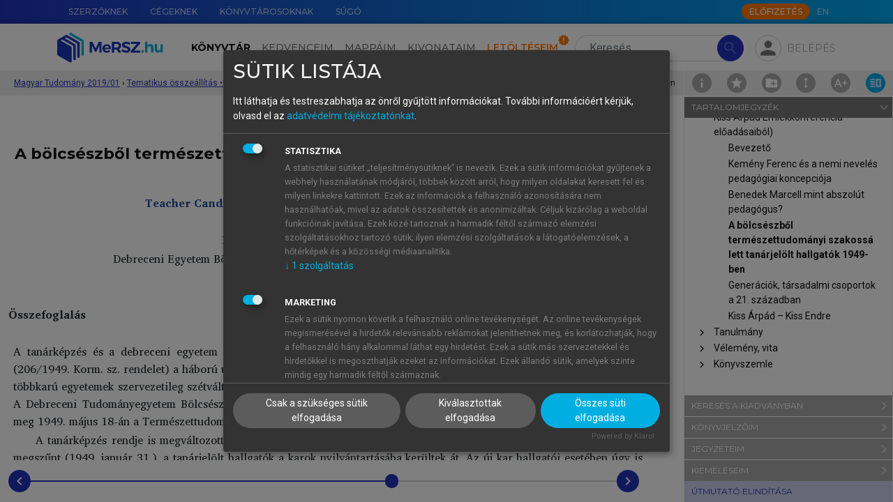

--- FILE ---
content_type: text/html; charset=utf-8
request_url: https://mersz.hu/hivatkozas/matud_fn_2019_01_53/
body_size: 46629
content:
<!DOCTYPE html>
<html xmlns="http://www.w3.org/1999/xhtml" xmlns:xlink="http://www.w3.org/1999/xlink" xmlns:mml="http://www.w3.org/1998/Math/MathML" xmlns:m="http://schemas.openxmlformats.org/officeDocument/2006/math" lang="hu" dir="ltr" class="no-js" prefix="og: http://ogp.me/ns#"><head prefix="og: http://ogp.me/ns# fb: http://ogp.me/ns/fb#"><meta http-equiv="Content-Type" content="text/html; charset=UTF-8"><meta charset="UTF-8"></meta><meta name="viewport" content="width=device-width, initial-scale=1, shrink-to-fit=no"></meta><meta name="theme-color" content="#000000"></meta><meta name="tdm-reservation" content="1"></meta><meta name="tdm-policy" content="https://mersz.hu/assets/policies/tdm-policy.json"></meta><title>Magyar Tudomány 2019/1 - A bölcsészből természettudományi szakossá lett tanárjelölt hallgatók 1949-ben - MeRSZ</title><meta xmlns="" name="description" content="A bölcsészből természettudományi szakossá lett tanárjelölt hallgatók 1949-ben"><meta xmlns="" name="author" content="Akadémiai Kiadó Zrt."><meta xmlns="" name="robots" content="index, follow, noarchive"><meta xmlns="" name="mobile-web-app-capable" content="yes"><meta xmlns="" name="apple-mobile-web-app-capable" content="yes"><meta xmlns="" name="apple-mobile-web-app-status-bar-style" content="default"><meta xmlns="" property="og:locale" content="hu_HU"><meta xmlns="" property="og:title" content="Magyar Tudomány 2019/1 - A bölcsészből természettudományi szakossá lett tanárjelölt hallgatók 1949-ben - MeRSZ"><meta xmlns="" property="og:image" content="https://mersz.hu/mod/object.php?objazonosito=matud201901_cover1"><meta xmlns="" property="og:description" content="A bölcsészből természettudományi szakossá lett tanárjelölt hallgatók 1949-ben"><meta xmlns="" property="og:url" content="https://mersz.hu/dokumentum/matud__404/"><meta xmlns="" property="og:site_name" content="MeRSZ - Akadémiai Kiadó"><meta xmlns="" property="og:type" content="website"><meta xmlns="" name="twitter:card" content="summary"><meta xmlns="" name="twitter:url" content="https://mersz.hu/dokumentum/matud__404/"><meta xmlns="" name="twitter:title" content="Magyar Tudomány 2019/1 - A bölcsészből természettudományi szakossá lett tanárjelölt hallgatók 1949-ben - MeRSZ"><meta xmlns="" name="twitter:description" content="A bölcsészből természettudományi szakossá lett tanárjelölt hallgatók 1949-ben"><meta xmlns="" name="twitter:image" content="https://mersz.hu/mod/object.php?objazonosito=matud201901_cover1"><meta xmlns="" name="twitter:site" content="MeRSZ - Akadémiai Kiadó"><link xmlns="" rel="canonical" href="https://mersz.hu/dokumentum/matud__404/"><link rel="preconnect" href="https://fonts.gstatic.com"></link><link rel="stylesheet" href="https://fonts.googleapis.com/css2?family=Montserrat:wght@100;300;400;500;600;700;900&amp;family=Roboto:wght@100;300;400;700&amp;display=swap"></link><link rel="stylesheet" href="https://fonts.googleapis.com/icon?family=Material+Icons"></link><link rel="stylesheet" href="https://fonts.googleapis.com/css2?family=Charis+SIL:ital,wght@0,400;0,700;1,400;1,700&amp;display=swap"></link><link rel="stylesheet" href="https://cdnjs.cloudflare.com/ajax/libs/Swiper/11.0.5/swiper-bundle.css"></link><link rel="stylesheet" href="https://cdnjs.cloudflare.com/ajax/libs/lightgallery/2.7.1/css/lightgallery-bundle.min.css"></link><link rel="stylesheet" href="https://cdnjs.cloudflare.com/ajax/libs/quill/2.0.2/quill.snow.min.css"></link><link rel="stylesheet" href="https://cdnjs.cloudflare.com/ajax/libs/highlight.js/11.7.0/styles/github.min.css"></link><link rel="stylesheet" href="https://cdnjs.cloudflare.com/ajax/libs/shepherd.js/11.1.1/css/shepherd.min.css"></link><link rel="stylesheet" href="/assets/css/bootstrap.min.css?071102"></link><link rel="stylesheet" type="text/css" href="/assets/css/legacy.min.css?071102"></link><link rel="stylesheet" type="text/css" href="/assets/css/klaro.min.css?071102"></link><link rel="stylesheet" type="text/css" href="/assets/css/master.min.css?071102"></link><link rel="manifest" href="/manifest.json" crossorigin="use-credentials"></link><script>
          window.addEventListener('beforeunload', () => {
            for (const img of document.images) {
              if (!img.complete && img.src) {
                img.src = ''; // megszakítja a töltést
              }
            }
          });
        </script><script>window.isOnline=navigator.onLine;window.addEventListener('online',()=>{window.isOnline=true;});window.addEventListener('offline',()=>{window.isOnline=false;});</script><script>const getMrt=()=>'FksFAQYdBgIRS1dYW1NRVFtYVFxaFA=='; const getUsrbeallitas=()=>''; const usrlogged='false'; const usrid='NaN'; const pnid=''; const wlid='NaN'; const usrpremium='false'; const fkeresfacet='false'; const fkereskepek='false'; const fkeresarchi='false'; const fmappamappa='false'; const finfiscroll='false'; const fkivonatfun='false'; const fszkiemeles='false'; const fofflinefun='false'; const usrprobatimer='NaN'; const usrredirectedaftertrail=localStorage.getItem('usrredirectedaftertrail')==='true'||false; const usrakciotimer='NaN'; const usrStates={usrlogged,usrid,pnid,wlid,usrpremium,fkeresfacet,fkereskepek,fkeresarchi,fmappamappa,finfiscroll,fkivonatfun,fszkiemeles,usrprobatimer,usrredirectedaftertrail,usrakciotimer, fofflinefun};</script><script src="https://www.google.com/recaptcha/api.js?hl=hu"></script><script src="/assets/js/lang_hu.js?071102"></script><script src="/assets/js/start.js?071102"></script><script src="/assets/js/klaro-config.js?071102" defer></script><script type="application/javascript" src="https://cdn.kiprotect.com/klaro/latest/klaro-no-css.js" defer></script><script type="application/ld+json">{"@context":"https://schema.org","@type":"WebSite","url":"https://mersz.hu/","potentialAction":{"@type":"SearchAction","target":"https://mersz.hu/?mod=keres&rendezes=2&keres={search_term_string}","query-input":"required name=search_term_string"}}</script><link rel="icon" href="/assets/images/logoikon.png"></link><link rel="image_src" href="/assets/images/logoikon.png"></link><link rel="apple-touch-icon" href="/assets/images/logoikon.png"></link><script data-name="google-analytics" async="async" data-src="https://www.googletagmanager.com/gtag/js?id=UA-70645332-3"></script><script>window.dataLayer=window.dataLayer||[];function gtag(){dataLayer.push(arguments);}gtag('js',new Date());gtag('config','UA-googletagmanager-3');</script><script>(function(w,d,s,l,i){w[l]=w[l]||[];w[l].push({'gtm.start':new Date().getTime(),event:'gtm.js'});var f=d.getElementsByTagName(s)[0],j=d.createElement(s),dl=l!='dataLayer'?'&l='+l:'';j.async=true;j.src='https://www.googletagmanager.com/gtm.js?id='+i+dl;f.parentNode.insertBefore(j,f);})(window,document,'script','dataLayer','GTM-W7PHBV2');</script></head><body><main class="fullscreen m-toolbar-active"><noscript><div class="py-4 text-center">A weboldal rendeltetésszerű használatához, kérjük, engedélyezd a javascript-et a böngésződben.</div></noscript><noscript><iframe src="https://www.googletagmanager.com/ns.html?id=GTM-W7PHBV2" height="0" width="0" style="display:none;visibility:hidden"></iframe></noscript><header xmlns="" class=""><div id="top-nav" class="m-gradient-blue"><div class="container"><div class="row justify-content-end flex-nowrap"><nav class="col-auto d-none d-xl-flex flex-grow-1"><ul class="nav flex-nowrap"><li class="nav-item"><a href="/egyeb/szerzoknek/" class="nav-link" data-lang-text="menu_for_authors">Szerzőknek</a></li><li class="nav-item"><a href="/egyeb/cegeknek/" class="nav-link" data-lang-text="menu_for_companies">Cégeknek</a></li><li class="nav-item"><a href="/egyeb/konyvtarosoknak/" class="nav-link" data-lang-text="menu_for_librarians">Könyvtárosoknak</a></li><li class="nav-item"><a href="/egyeb/sugo/" class="nav-link" data-lang-text="menu_help">Súgó</a></li></ul></nav><div class="col-12 col-xl-auto d-flex align-items-center"><nav class="me-auto me-xl-1"><ul class="nav"></ul></nav><a class="btn btn-xs btn-secondary text-uppercase btn-subscribe d-none d-xl-block" href="/egyeb/elofizetes/" data-lang-text="subscribe_btn">Előfizetés</a><ul class="nav"><li class="nav-item"><a href="javascript:void(0)" onclick="localStorage.setItem('mersz-language', this.innerText.toLowerCase()); setTimeout(() =&gt; document.getElementById('lang-selector').submit(), 0)" class="nav-link m-langselector" title="Switch to English" data-id="lang-selector">EN</a></li></ul><form method="post" id="lang-selector"><input type="hidden" name="wnyid" value="2"></form></div></div></div></div><nav id="main-nav" class="navbar navbar-expand-xl navbar-light"><div class="m-background-box"></div><div class="container"><a class="navbar-brand order-1 d-none d-xl-block" href="/"><img src="/assets/images/common/mersz-logo.svg" alt="MeRSZ"></a><a class="navbar-brand order-1 d-xl-none" href="/"><img src="/assets/images/common/mersz-logo-icon.svg" alt="MeRSZ"></a><div class="m-search m-search-nologin ml-3 order-2 order-xl-3"><form method="post" action="/talalatok/" id="searchForm" class="m-search-form"><input type="hidden" name="mod" value="1"><input type="search" name="keres" value="" class="form-control rounded-pill" id="t-header-search" placeholder="Keresés" aria-label="Search" autocomplete="off" data-lang-placeholder="header_search"><button type="submit" class="btn btn-primary rounded-pill" disabled><span class="material-icons">search</span></button></form><div class="m-search-results shadow"><div class="m-search-heading mt-0"><h6>Keresett kifejezés</h6></div><ul class="m-search-items" id="searched-expressions"></ul><div class="m-search-heading border-top"><h6>Tartalomjegyzék-elemek</h6></div><ul class="m-search-items" id="content-elements"></ul><div class="m-search-heading border-top"><h6>Kiadványok</h6></div><div class="overflow-auto"><ul class="m-search-items m-search-book-items" id="publications"></ul></div></div></div><div class="m-pop-box m-pop-box-kivonataim w-md pt-2 px-0" data-popper-placement="bottom"><div class="m-pop-box-arrow" data-popper-arrow=""></div><div><button type="button" class="mb-2 p-0 btn m-add-new-btn small d-flex align-items-center" data-dispose="" id="new-docket-button-in-popup"><svg xmlns="http://www.w3.org/2000/svg" class="me-1 m-cursor-pointer ms-2" viewBox="0 0 24 24" width="24px" height="24px" fill="#2233BB"><path d="M0 0h24v24H0V0z" fill="none"></path><path d="M12 2C6.48 2 2 6.48 2 12s4.48 10 10 10 10-4.48 10-10S17.52 2 12 2zm5 11h-4v4h-2v-4H7v-2h4V7h2v4h4v2z"></path></svg>Új kivonat hozzáadása</button></div></div><div class="m-pop-box m-pop-box-mappaim w-md pt-2" data-popper-placement="bottom"><div class="m-pop-box-arrow" data-popper-arrow=""></div><div><button type="button" class="mb-2 p-0 btn m-add-new-btn small d-flex align-items-center" data-dispose="" id="create-new-folder-in-popup"><svg xmlns="http://www.w3.org/2000/svg" class="me-1 m-cursor-pointer ms-2" viewBox="0 0 24 24" width="24px" height="24px" fill="#2233BB"><path d="M0 0h24v24H0V0z" fill="none"></path><path d="M12 2C6.48 2 2 6.48 2 12s4.48 10 10 10 10-4.48 10-10S17.52 2 12 2zm5 11h-4v4h-2v-4H7v-2h4V7h2v4h4v2z"></path></svg>Új mappa hozzáadása</button></div></div><div class="m-profile ms-md-auto ms-xl-2 me-md-2 me-xl-0 order-3 order-xl-4"><div><div class="m-fab m-pop-button" id="login-panel" data-trigger="click" data-placement="bottom" data-bs-toggle="collapse" data-bs-target="#profile-menu" aria-controls="profile-menu" aria-expanded="false" data-content="m-pop-box-login"><span class="material-icons">person</span></div></div><div class="m-login-text m-pop-button px-1 pe-xl-0" data-content="m-pop-box-login" data-trigger="click" data-placement="bottom" data-bs-toggle="collapse" data-bs-target="#profile-menu" aria-controls="profile-menu" aria-expanded="false">Belépés</div></div><div class="m-pop-box m-pop-box-login w-md mt-1" data-popper-placement="bottom"><div class="m-pop-box-arrow" data-popper-arrow=""></div><form method="post" id="modalLoginForm"><div class="mb-1"><label for="email" class="form-label m-text-xs required">E-mail-cím</label><input type="email" name="email" id="email" class="form-control"></div><div class="mb-1"><label for="password" class="form-label m-text-xs required">Jelszó</label><input type="password" name="password" id="password" class="form-control"><div id="error_login" class="m-error-message"><span class="material-icons">warning</span>Ismeretlen belépési hiba</div></div><div class="form-check mb-1"><input type="checkbox" name="belepvemarad" id="belepvemarad" class="form-check-input">Maradjon belépve</div><div><a href="/egyeb/elfelejtettjelszo/">Elfelejtettem a jelszavamat</a></div><button type="submit" id="logIn" class="btn btn-primary btn-sm mt-2">Belépés</button><hr><div class="d-flex justify-content-between align-items-center"><h5 class="text-center mb-0">Még nincs fiókod?</h5><div><a href="/egyeb/regisztracio/" class="d-block text-center text-capitalize fs-6 fw-bold">Regisztrálj!</a></div></div><hr><h5 class="text-center mb-1">Tanuló vagy?</h5><p class="text-center mb-0">Lépj be intézményi azonosítóval!</p><div class="text-center"><a href="https://shibboleth.mersz.org/"><img src="/assets/images/common/eduid-logo.svg" alt="eduID logó" class="pt-2 px-5"></a></div></form></div><div class="order-4"><button type="button" class="navbar-toggler m-fab" data-bs-toggle="collapse" data-bs-target="#main-menu" aria-controls="main-menu" aria-expanded="false" aria-label="Toggle navigation"><span class="material-icons">menu</span></button></div><div class="collapse navbar-collapse order-5 order-xl-2 text-xl-center" id="main-menu"><ul class="navbar-nav mt-3 my-xl-0 me-xl-2"><li class="nav-item" id="m-nav-library"><a href="/konyvtar/" class="nav-link active" data-lang-text="header_library">Könyvtár</a></li><li class="nav-item" id="m-nav-favoites"><a href="/kedvenceim/" class="nav-link" data-lang-text="header_favorites">Kedvenceim</a></li><li class="nav-item" id="m-nav-folders"><a href="/mappaim/" class="nav-link" data-lang-text="header_folders">Mappáim</a></li><li class="nav-item" id="m-nav-dockets"><a href="/kivonataim/" class="nav-link" data-lang-text="header_summaries">Kivonataim</a></li><li class="nav-item" id="m-nav-downloads"><a href="/letolteseim/" class="nav-link m-downloads-badge" data-lang-text="header_downloads">Letöltéseim</a></li><li class="nav-item pt-3 d-xl-none"><a href="/egyeb/szerzoknek/" class="nav-link" data-lang-text="menu_for_authors">Szerzőknek</a></li><li class="nav-item d-xl-none"><a href="/egyeb/cegeknek/" class="nav-link" data-lang-text="menu_for_companies">Cégeknek</a></li><li class="nav-item d-xl-none"><a href="/egyeb/konyvtarosoknak/" class="nav-link" data-lang-text="menu_for_librarians">Könyvtárosoknak</a></li><li class="nav-item pb-4 d-xl-none"><a href="/egyeb/sugo/" class="nav-link" data-lang-text="menu_help">Súgó</a></li><li class="nav-item pb-4 d-xl-none"><a href="javascript:void(0)" onclick="localStorage.setItem('mersz-language', this.innerText.toLowerCase()); setTimeout(() =&gt; document.getElementById('lang-selector').submit(), 0)" class="nav-link m-langselector" title="Switch to English" data-id="lang-selector">EN</a></li></ul><a class="btn btn-md btn-secondary text-uppercase btn-subscribe mx-auto d-xl-none mb-3 text-center" href="/egyeb/elofizetes/" data-lang-text="subscribe_btn">Előfizetés</a></div></div></nav><div class="m-breadcrumbs" style="top:-2px"><div class="container"><div class="m-breadcrumbs-path ms-1"><div class="m-breadcrumbs-item"><a href="/?dokazonosito=matud__391" title="Magyar Tudomány 2019/01">Magyar Tudomány 2019/01</a></div><span class="separator">›</span><div class="m-breadcrumbs-item"><a href="/?dokazonosito=matud__400" title="Tematikus összeállítás • Interdiszciplináris pedagógia (A X. Kiss Árpád Emlékkonferencia előadásaiból)">Tematikus összeállítás • Interdiszciplináris pedagógia (A X. Kiss Árpád Emlékkonferencia előadásaiból)</a></div><span class="separator">›</span><div class="m-breadcrumbs-location"><div title="A bölcsészből természettudományi szakossá lett tanárjelölt hallgatók 1949-ben">A bölcsészből természettudományi szakossá lett tanárjelölt hallgatók 1949-ben</div></div></div></div><div class="m-page-tools"><a href="/kiadvany/309/info/" class="m-doc-info" id="doc-info" title="Információk a kiadványról"><img src="/assets/images/icons/info.svg"></a><div class="m-doc-favorite m-pop-button" title="" data-bs-toggle="modal" data-bs-target="#favoriteInactive-modal"><img src="/assets/images/icons/favorite.svg"></div><div class="m-doc-folder m-pop-button" data-bs-toggle="modal" data-bs-target="#folderInactive-modal"><img src="/assets/images/icons/folder-add.svg"></div><div class="m-doc-iscroll m-pop-button" data-bs-toggle="modal" data-bs-target="#iscrollInactive-modal"><img src="/assets/images/icons/toolbar/doc-iscroll.svg"></div><div class="m-doc-font-plus position-relative" id="doc-font-settings" title="Betű beállítások"><img src="/assets/images/icons/toolbar/doc-font-plus.svg"><div class="m-font-settings d-none"><div class="m-doc-font-minus" id="doc-font-minus" title="Betűméret csökkentése"><img src="/assets/images/icons/toolbar/doc-font-minus.svg"></div><div class="m-doc-font-plus" id="doc-font-plus" title="Betűméret növelése"><img src="/assets/images/icons/toolbar/doc-font-plus.svg"></div><div class="m-doc-line-height" id="doc-line-height" title="Sortávolság növelése"><img src="/assets/images/icons/toolbar/doc-line-height-plus.svg" id="doc-line-height-plus"><img src="/assets/images/icons/toolbar/doc-line-height-minus.svg" class="d-none" id="doc-line-height-minus"></div><div class="m-doc-col-width d-none d-xxl-flex" id="doc-col-width" title="Tartalomszélesség csökkentése"><img src="/assets/images/icons/toolbar/doc-col-width-plus.svg" class="d-none" id="doc-col-width-plus"><img src="/assets/images/icons/toolbar/doc-col-width-minus.svg" id="doc-col-width-minus"></div></div></div><a href="#book-toolbar" class="m-doc-toolbar lg-active" id="doc-toolbar" title="Eszköztár elrejtése" data-class-toggle="show"><img src="/assets/images/icons/toolbar/doc-toolbar.svg"></a></div></div></header>
<section xmlns="" class="m-book-section m-top-8"><div class="m-book-container"><div id="book" class="m-book" data-kdid="309" data-dokazonosito="matud__404"><div class="container"><div class="m-book-content" style="font-size:16px;line-height:160%"><div xmlns="http://www.w3.org/1999/xhtml" id="bookdiv" class="bookdiv"><div class="sect1"><h2 class="reader-sect-title" style="text-align: center; width: calc(100% - 40px);"> A bölcsészből természettudományi szakossá lett tanárjelölt hallgatók 1949-ben</h2>
<div style="text-align: center; width: calc(100% - 40px);color:inherit;color:#1d4b99;"><strong>Teacher Candidates Shifting from Arts to Natural Science in 1949</strong></div>
<div class="para-row" data-anchor="matud_f16545_p1" id="matud_f16545_p1"><div class="para-tools"><div class="para-buttons"><button type="button" class="para-btn para-btn-bookmark" title="Könyvjelző hozzáadásához, kérjük, jelentkezz be!"><img src="/assets/images/icons/bookmark.svg"></img></button><button type="button" class="para-btn para-btn-note" title="Jegyzet hozzáadásához, kérjük, jelentkezz be!"><img src="/assets/images/icons/note.svg"></img></button><button type="button" class="para-btn para-btn-link" title="Hivatkozások" data-bs-toggle="collapse" data-bs-target="[id='para-link-matud_f16545_p1']           "><img src="/assets/images/icons/references.svg"></img></button></div></div><div class="para-content"><div class="para-note" id="para-note-matud_f16545_p1" xmlazonosito="matud_f16545_p1"><div class="para-note-wrapper"><div class="para-note-content"></div><div class="collapse para-note-input"><p>Jegyzet elhelyezéséhez, kérjük, <a href="#" onclick="">lépj be.</a>!</p></div></div></div><div class="para-link collapse" id="para-link-matud_f16545_p1"><div class="para-link-wrapper"><h5>Hivatkozások</h5><div class="mb-1">Válaszd ki a számodra megfelelő hivatkozásformátumot:</div><div><strong>Harvard</strong></div><div class="linker__link" align="left"> (2019): <i>Magyar Tudomány 2019/1</i>. : Akadémiai Kiadó.
            Letöltve: <a style="word-break: break-all;" href="https://mersz.hu/dokumentum/matud__404/#matud_f16545_p1">https://mersz.hu/dokumentum/matud__404/#matud_f16545_p1</a> (2026. 01. 20.)</div><div><strong>Chicago</strong></div><div class="linker__link" align="left">. 2019. <i>Magyar Tudomány 2019/1</i>. : Akadémiai Kiadó. (Letöltve: 2026. 01. 20. <a style="word-break: break-all;" href="https://mersz.hu/dokumentum/matud__404/#matud_f16545_p1">https://mersz.hu/dokumentum/matud__404/#matud_f16545_p1</a>)</div><div><strong>APA</strong></div><div class="linker__link" align="left"> (2019).  <i>Magyar Tudomány 2019/1</i>. Akadémiai Kiadó. (Letöltve: 2026. 01. 20. <a style="word-break: break-all;" href="https://mersz.hu/dokumentum/matud__404/#matud_f16545_p1">https://mersz.hu/dokumentum/matud__404/#matud_f16545_p1</a>) </div><div class="linker__link mt-1" align="left"><a class="pill" href="/mod/ref.php?mod=bibtex&amp;xmlazonosito=matud_f16545_p1">BibTeX</a><a class="pill" href="/mod/ref.php?mod=endnote&amp;xmlazonosito=matud_f16545_p1">EndNote</a><a class="pill" href="/mod/ref.php?mod=mendeley&amp;xmlazonosito=matud_f16545_p1">Mendeley</a><a class="pill" href="/mod/ref.php?mod=zotero&amp;xmlazonosito=matud_f16545_p1">Zotero</a></div></div></div><div class="para_crt selectable">Brezsnyánszky László</div></div></div>
<div class="para-row" data-anchor="matud_f16545_p2" id="matud_f16545_p2"><div class="para-tools"><div class="para-buttons"><button type="button" class="para-btn para-btn-bookmark" title="Könyvjelző hozzáadásához, kérjük, jelentkezz be!"><img src="/assets/images/icons/bookmark.svg"></img></button><button type="button" class="para-btn para-btn-note" title="Jegyzet hozzáadásához, kérjük, jelentkezz be!"><img src="/assets/images/icons/note.svg"></img></button><button type="button" class="para-btn para-btn-link" title="Hivatkozások" data-bs-toggle="collapse" data-bs-target="[id='para-link-matud_f16545_p2']           "><img src="/assets/images/icons/references.svg"></img></button></div></div><div class="para-content"><div class="para-note" id="para-note-matud_f16545_p2" xmlazonosito="matud_f16545_p2"><div class="para-note-wrapper"><div class="para-note-content"></div><div class="collapse para-note-input"><p>Jegyzet elhelyezéséhez, kérjük, <a href="#" onclick="">lépj be.</a>!</p></div></div></div><div class="para-link collapse" id="para-link-matud_f16545_p2"><div class="para-link-wrapper"><h5>Hivatkozások</h5><div class="mb-1">Válaszd ki a számodra megfelelő hivatkozásformátumot:</div><div><strong>Harvard</strong></div><div class="linker__link" align="left"> (2019): <i>Magyar Tudomány 2019/1</i>. : Akadémiai Kiadó.
            Letöltve: <a style="word-break: break-all;" href="https://mersz.hu/dokumentum/matud__404/#matud_f16545_p2">https://mersz.hu/dokumentum/matud__404/#matud_f16545_p2</a> (2026. 01. 20.)</div><div><strong>Chicago</strong></div><div class="linker__link" align="left">. 2019. <i>Magyar Tudomány 2019/1</i>. : Akadémiai Kiadó. (Letöltve: 2026. 01. 20. <a style="word-break: break-all;" href="https://mersz.hu/dokumentum/matud__404/#matud_f16545_p2">https://mersz.hu/dokumentum/matud__404/#matud_f16545_p2</a>)</div><div><strong>APA</strong></div><div class="linker__link" align="left"> (2019).  <i>Magyar Tudomány 2019/1</i>. Akadémiai Kiadó. (Letöltve: 2026. 01. 20. <a style="word-break: break-all;" href="https://mersz.hu/dokumentum/matud__404/#matud_f16545_p2">https://mersz.hu/dokumentum/matud__404/#matud_f16545_p2</a>) </div><div class="linker__link mt-1" align="left"><a class="pill" href="/mod/ref.php?mod=bibtex&amp;xmlazonosito=matud_f16545_p2">BibTeX</a><a class="pill" href="/mod/ref.php?mod=endnote&amp;xmlazonosito=matud_f16545_p2">EndNote</a><a class="pill" href="/mod/ref.php?mod=mendeley&amp;xmlazonosito=matud_f16545_p2">Mendeley</a><a class="pill" href="/mod/ref.php?mod=zotero&amp;xmlazonosito=matud_f16545_p2">Zotero</a></div></div></div><div class="para_crt selectable">PhD, habil, nyugalmazott egyetemi docens</div></div></div>
<div class="para-row" data-anchor="matud_f16545_p3" id="matud_f16545_p3"><div class="para-tools"><div class="para-buttons"><button type="button" class="para-btn para-btn-bookmark" title="Könyvjelző hozzáadásához, kérjük, jelentkezz be!"><img src="/assets/images/icons/bookmark.svg"></img></button><button type="button" class="para-btn para-btn-note" title="Jegyzet hozzáadásához, kérjük, jelentkezz be!"><img src="/assets/images/icons/note.svg"></img></button><button type="button" class="para-btn para-btn-link" title="Hivatkozások" data-bs-toggle="collapse" data-bs-target="[id='para-link-matud_f16545_p3']           "><img src="/assets/images/icons/references.svg"></img></button></div></div><div class="para-content"><div class="para-note" id="para-note-matud_f16545_p3" xmlazonosito="matud_f16545_p3"><div class="para-note-wrapper"><div class="para-note-content"></div><div class="collapse para-note-input"><p>Jegyzet elhelyezéséhez, kérjük, <a href="#" onclick="">lépj be.</a>!</p></div></div></div><div class="para-link collapse" id="para-link-matud_f16545_p3"><div class="para-link-wrapper"><h5>Hivatkozások</h5><div class="mb-1">Válaszd ki a számodra megfelelő hivatkozásformátumot:</div><div><strong>Harvard</strong></div><div class="linker__link" align="left"> (2019): <i>Magyar Tudomány 2019/1</i>. : Akadémiai Kiadó.
            Letöltve: <a style="word-break: break-all;" href="https://mersz.hu/dokumentum/matud__404/#matud_f16545_p3">https://mersz.hu/dokumentum/matud__404/#matud_f16545_p3</a> (2026. 01. 20.)</div><div><strong>Chicago</strong></div><div class="linker__link" align="left">. 2019. <i>Magyar Tudomány 2019/1</i>. : Akadémiai Kiadó. (Letöltve: 2026. 01. 20. <a style="word-break: break-all;" href="https://mersz.hu/dokumentum/matud__404/#matud_f16545_p3">https://mersz.hu/dokumentum/matud__404/#matud_f16545_p3</a>)</div><div><strong>APA</strong></div><div class="linker__link" align="left"> (2019).  <i>Magyar Tudomány 2019/1</i>. Akadémiai Kiadó. (Letöltve: 2026. 01. 20. <a style="word-break: break-all;" href="https://mersz.hu/dokumentum/matud__404/#matud_f16545_p3">https://mersz.hu/dokumentum/matud__404/#matud_f16545_p3</a>) </div><div class="linker__link mt-1" align="left"><a class="pill" href="/mod/ref.php?mod=bibtex&amp;xmlazonosito=matud_f16545_p3">BibTeX</a><a class="pill" href="/mod/ref.php?mod=endnote&amp;xmlazonosito=matud_f16545_p3">EndNote</a><a class="pill" href="/mod/ref.php?mod=mendeley&amp;xmlazonosito=matud_f16545_p3">Mendeley</a><a class="pill" href="/mod/ref.php?mod=zotero&amp;xmlazonosito=matud_f16545_p3">Zotero</a></div></div></div><div class="para_crt selectable">Debreceni Egyetem Bölcsészettudományi Kar Nevelés és Művelődéstudományi Intézet</div></div></div>
<div class="para-row" data-anchor="matud_f16545_p4" id="matud_f16545_p4"><div class="para-tools"><div class="para-buttons"><button type="button" class="para-btn para-btn-bookmark" title="Könyvjelző hozzáadásához, kérjük, jelentkezz be!"><img src="/assets/images/icons/bookmark.svg"></img></button><button type="button" class="para-btn para-btn-note" title="Jegyzet hozzáadásához, kérjük, jelentkezz be!"><img src="/assets/images/icons/note.svg"></img></button><button type="button" class="para-btn para-btn-link" title="Hivatkozások" data-bs-toggle="collapse" data-bs-target="[id='para-link-matud_f16545_p4']           "><img src="/assets/images/icons/references.svg"></img></button></div></div><div class="para-content"><div class="para-note" id="para-note-matud_f16545_p4" xmlazonosito="matud_f16545_p4"><div class="para-note-wrapper"><div class="para-note-content"></div><div class="collapse para-note-input"><p>Jegyzet elhelyezéséhez, kérjük, <a href="#" onclick="">lépj be.</a>!</p></div></div></div><div class="para-link collapse" id="para-link-matud_f16545_p4"><div class="para-link-wrapper"><h5>Hivatkozások</h5><div class="mb-1">Válaszd ki a számodra megfelelő hivatkozásformátumot:</div><div><strong>Harvard</strong></div><div class="linker__link" align="left"> (2019): <i>Magyar Tudomány 2019/1</i>. : Akadémiai Kiadó.
            Letöltve: <a style="word-break: break-all;" href="https://mersz.hu/dokumentum/matud__404/#matud_f16545_p4">https://mersz.hu/dokumentum/matud__404/#matud_f16545_p4</a> (2026. 01. 20.)</div><div><strong>Chicago</strong></div><div class="linker__link" align="left">. 2019. <i>Magyar Tudomány 2019/1</i>. : Akadémiai Kiadó. (Letöltve: 2026. 01. 20. <a style="word-break: break-all;" href="https://mersz.hu/dokumentum/matud__404/#matud_f16545_p4">https://mersz.hu/dokumentum/matud__404/#matud_f16545_p4</a>)</div><div><strong>APA</strong></div><div class="linker__link" align="left"> (2019).  <i>Magyar Tudomány 2019/1</i>. Akadémiai Kiadó. (Letöltve: 2026. 01. 20. <a style="word-break: break-all;" href="https://mersz.hu/dokumentum/matud__404/#matud_f16545_p4">https://mersz.hu/dokumentum/matud__404/#matud_f16545_p4</a>) </div><div class="linker__link mt-1" align="left"><a class="pill" href="/mod/ref.php?mod=bibtex&amp;xmlazonosito=matud_f16545_p4">BibTeX</a><a class="pill" href="/mod/ref.php?mod=endnote&amp;xmlazonosito=matud_f16545_p4">EndNote</a><a class="pill" href="/mod/ref.php?mod=mendeley&amp;xmlazonosito=matud_f16545_p4">Mendeley</a><a class="pill" href="/mod/ref.php?mod=zotero&amp;xmlazonosito=matud_f16545_p4">Zotero</a></div></div></div><div class="para_crt selectable">brezsnyanszky.laszlo@arts.unideb.hu</div></div></div> 
<div class="para-row"><div class="para-tools"></div><div class="para-content"><div class="para_nonindent selectable"> </div></div></div>
<div class="bridgehead_bold">Összefoglalás</div>
<div class="para-row"><div class="para-tools"></div><div class="para-content"><div class="para_nonindent selectable"> </div></div></div>
<div class="para-row" data-anchor="matud_f16545_p7" id="matud_f16545_p7"><div class="para-tools"><div class="para-buttons"><button type="button" class="para-btn para-btn-bookmark" title="Könyvjelző hozzáadásához, kérjük, jelentkezz be!"><img src="/assets/images/icons/bookmark.svg"></img></button><button type="button" class="para-btn para-btn-note" title="Jegyzet hozzáadásához, kérjük, jelentkezz be!"><img src="/assets/images/icons/note.svg"></img></button><button type="button" class="para-btn para-btn-link" title="Hivatkozások" data-bs-toggle="collapse" data-bs-target="[id='para-link-matud_f16545_p7']           "><img src="/assets/images/icons/references.svg"></img></button></div></div><div class="para-content"><div class="para-note" id="para-note-matud_f16545_p7" xmlazonosito="matud_f16545_p7"><div class="para-note-wrapper"><div class="para-note-content"></div><div class="collapse para-note-input"><p>Jegyzet elhelyezéséhez, kérjük, <a href="#" onclick="">lépj be.</a>!</p></div></div></div><div class="para-link collapse" id="para-link-matud_f16545_p7"><div class="para-link-wrapper"><h5>Hivatkozások</h5><div class="mb-1">Válaszd ki a számodra megfelelő hivatkozásformátumot:</div><div><strong>Harvard</strong></div><div class="linker__link" align="left"> (2019): <i>Magyar Tudomány 2019/1</i>. : Akadémiai Kiadó.
            Letöltve: <a style="word-break: break-all;" href="https://mersz.hu/dokumentum/matud__404/#matud_f16545_p7">https://mersz.hu/dokumentum/matud__404/#matud_f16545_p7</a> (2026. 01. 20.)</div><div><strong>Chicago</strong></div><div class="linker__link" align="left">. 2019. <i>Magyar Tudomány 2019/1</i>. : Akadémiai Kiadó. (Letöltve: 2026. 01. 20. <a style="word-break: break-all;" href="https://mersz.hu/dokumentum/matud__404/#matud_f16545_p7">https://mersz.hu/dokumentum/matud__404/#matud_f16545_p7</a>)</div><div><strong>APA</strong></div><div class="linker__link" align="left"> (2019).  <i>Magyar Tudomány 2019/1</i>. Akadémiai Kiadó. (Letöltve: 2026. 01. 20. <a style="word-break: break-all;" href="https://mersz.hu/dokumentum/matud__404/#matud_f16545_p7">https://mersz.hu/dokumentum/matud__404/#matud_f16545_p7</a>) </div><div class="linker__link mt-1" align="left"><a class="pill" href="/mod/ref.php?mod=bibtex&amp;xmlazonosito=matud_f16545_p7">BibTeX</a><a class="pill" href="/mod/ref.php?mod=endnote&amp;xmlazonosito=matud_f16545_p7">EndNote</a><a class="pill" href="/mod/ref.php?mod=mendeley&amp;xmlazonosito=matud_f16545_p7">Mendeley</a><a class="pill" href="/mod/ref.php?mod=zotero&amp;xmlazonosito=matud_f16545_p7">Zotero</a></div></div></div><div class="para_nonindent selectable">A tanárképzés és a debreceni egyetem történetét ismerők számára a cím nem lehet meglepő. Az ún. egyetemi reform (206/1949. Korm. sz. rendelet) a háború után számos változást hozott a felsőoktatás és így a tanárképzés életében. A korábbi többkarú egyetemek szervezetileg szétváltak. Egyes karok megszűntek vagy szüneteltek, mások önálló intézménnyé alakultak. A Debreceni Tudományegyetem Bölcsészettudományi Karából kiváltak a természettudományi tanszékek, és belőlük alakult meg 1949. május 18-án a Természettudományi Kar.</div></div></div> 
<div class="para-row" data-anchor="matud_f16545_p8" id="matud_f16545_p8"><div class="para-tools"><div class="para-buttons"><button type="button" class="para-btn para-btn-bookmark" title="Könyvjelző hozzáadásához, kérjük, jelentkezz be!"><img src="/assets/images/icons/bookmark.svg"></img></button><button type="button" class="para-btn para-btn-note" title="Jegyzet hozzáadásához, kérjük, jelentkezz be!"><img src="/assets/images/icons/note.svg"></img></button><button type="button" class="para-btn para-btn-link" title="Hivatkozások" data-bs-toggle="collapse" data-bs-target="[id='para-link-matud_f16545_p8']           "><img src="/assets/images/icons/references.svg"></img></button></div></div><div class="para-content"><div class="para-note" id="para-note-matud_f16545_p8" xmlazonosito="matud_f16545_p8"><div class="para-note-wrapper"><div class="para-note-content"></div><div class="collapse para-note-input"><p>Jegyzet elhelyezéséhez, kérjük, <a href="#" onclick="">lépj be.</a>!</p></div></div></div><div class="para-link collapse" id="para-link-matud_f16545_p8"><div class="para-link-wrapper"><h5>Hivatkozások</h5><div class="mb-1">Válaszd ki a számodra megfelelő hivatkozásformátumot:</div><div><strong>Harvard</strong></div><div class="linker__link" align="left"> (2019): <i>Magyar Tudomány 2019/1</i>. : Akadémiai Kiadó.
            Letöltve: <a style="word-break: break-all;" href="https://mersz.hu/dokumentum/matud__404/#matud_f16545_p8">https://mersz.hu/dokumentum/matud__404/#matud_f16545_p8</a> (2026. 01. 20.)</div><div><strong>Chicago</strong></div><div class="linker__link" align="left">. 2019. <i>Magyar Tudomány 2019/1</i>. : Akadémiai Kiadó. (Letöltve: 2026. 01. 20. <a style="word-break: break-all;" href="https://mersz.hu/dokumentum/matud__404/#matud_f16545_p8">https://mersz.hu/dokumentum/matud__404/#matud_f16545_p8</a>)</div><div><strong>APA</strong></div><div class="linker__link" align="left"> (2019).  <i>Magyar Tudomány 2019/1</i>. Akadémiai Kiadó. (Letöltve: 2026. 01. 20. <a style="word-break: break-all;" href="https://mersz.hu/dokumentum/matud__404/#matud_f16545_p8">https://mersz.hu/dokumentum/matud__404/#matud_f16545_p8</a>) </div><div class="linker__link mt-1" align="left"><a class="pill" href="/mod/ref.php?mod=bibtex&amp;xmlazonosito=matud_f16545_p8">BibTeX</a><a class="pill" href="/mod/ref.php?mod=endnote&amp;xmlazonosito=matud_f16545_p8">EndNote</a><a class="pill" href="/mod/ref.php?mod=mendeley&amp;xmlazonosito=matud_f16545_p8">Mendeley</a><a class="pill" href="/mod/ref.php?mod=zotero&amp;xmlazonosito=matud_f16545_p8">Zotero</a></div></div></div><div class="para_indent selectable">A tanárképzés rendje is megváltozott. A bölcsészkar keretében működő tanárképző intézet és a tanárvizsgáló bizottság megszűnt (1949. január 31.), a tanárjelölt hallgatók a karok nyilvántartásába kerültek át. Az új kar hallgatói esetében úgy is fogalmazhatunk, hogy a bölcsészekből „tétékások” lettek.</div></div></div>
<div class="para-row" data-anchor="matud_f16545_p9" id="matud_f16545_p9"><div class="para-tools"><div class="para-buttons"><button type="button" class="para-btn para-btn-bookmark" title="Könyvjelző hozzáadásához, kérjük, jelentkezz be!"><img src="/assets/images/icons/bookmark.svg"></img></button><button type="button" class="para-btn para-btn-note" title="Jegyzet hozzáadásához, kérjük, jelentkezz be!"><img src="/assets/images/icons/note.svg"></img></button><button type="button" class="para-btn para-btn-link" title="Hivatkozások" data-bs-toggle="collapse" data-bs-target="[id='para-link-matud_f16545_p9']           "><img src="/assets/images/icons/references.svg"></img></button></div></div><div class="para-content"><div class="para-note" id="para-note-matud_f16545_p9" xmlazonosito="matud_f16545_p9"><div class="para-note-wrapper"><div class="para-note-content"></div><div class="collapse para-note-input"><p>Jegyzet elhelyezéséhez, kérjük, <a href="#" onclick="">lépj be.</a>!</p></div></div></div><div class="para-link collapse" id="para-link-matud_f16545_p9"><div class="para-link-wrapper"><h5>Hivatkozások</h5><div class="mb-1">Válaszd ki a számodra megfelelő hivatkozásformátumot:</div><div><strong>Harvard</strong></div><div class="linker__link" align="left"> (2019): <i>Magyar Tudomány 2019/1</i>. : Akadémiai Kiadó.
            Letöltve: <a style="word-break: break-all;" href="https://mersz.hu/dokumentum/matud__404/#matud_f16545_p9">https://mersz.hu/dokumentum/matud__404/#matud_f16545_p9</a> (2026. 01. 20.)</div><div><strong>Chicago</strong></div><div class="linker__link" align="left">. 2019. <i>Magyar Tudomány 2019/1</i>. : Akadémiai Kiadó. (Letöltve: 2026. 01. 20. <a style="word-break: break-all;" href="https://mersz.hu/dokumentum/matud__404/#matud_f16545_p9">https://mersz.hu/dokumentum/matud__404/#matud_f16545_p9</a>)</div><div><strong>APA</strong></div><div class="linker__link" align="left"> (2019).  <i>Magyar Tudomány 2019/1</i>. Akadémiai Kiadó. (Letöltve: 2026. 01. 20. <a style="word-break: break-all;" href="https://mersz.hu/dokumentum/matud__404/#matud_f16545_p9">https://mersz.hu/dokumentum/matud__404/#matud_f16545_p9</a>) </div><div class="linker__link mt-1" align="left"><a class="pill" href="/mod/ref.php?mod=bibtex&amp;xmlazonosito=matud_f16545_p9">BibTeX</a><a class="pill" href="/mod/ref.php?mod=endnote&amp;xmlazonosito=matud_f16545_p9">EndNote</a><a class="pill" href="/mod/ref.php?mod=mendeley&amp;xmlazonosito=matud_f16545_p9">Mendeley</a><a class="pill" href="/mod/ref.php?mod=zotero&amp;xmlazonosito=matud_f16545_p9">Zotero</a></div></div></div><div class="para_indent selectable">Érdekesen alakult azoknak a hallgatóknak a sorsa, akik 1949 előtt kezdték meg a tanári tanulmányaikat, és a kétféle képzési rendszer mezsgyéjén haladva jutottak el a diplomáig. Bár a változásokat előíró döntések akkoriban gyorsan születtek, az átmeneti időszak mégis évekig tartott. Többen voltak, akik a tanári képesítő vizsgát, illetve az új rendszerű záróvizsgát az ötvenes években és az új kar bizottsága előtt teljesítették. A kar 1949-től 1954 végéig vezetett diplomakönyvében összesen 191 tanári képesítésről szóló adat olvasható. Közöttük vannak olyan jelöltek, akik beiratkozásának és vizsgáinak van nyoma az egykori törzskönyvben, de 1949 után már nincs újabb bejegyzés róluk. Ők vagy valóban kimaradtak, vagy átiratkoztak a másik karra, esetleg más képzésre.</div></div></div>
<div class="para-row" data-anchor="matud_f16545_p10" id="matud_f16545_p10"><div class="para-tools"><div class="para-buttons"><button type="button" class="para-btn para-btn-bookmark" title="Könyvjelző hozzáadásához, kérjük, jelentkezz be!"><img src="/assets/images/icons/bookmark.svg"></img></button><button type="button" class="para-btn para-btn-note" title="Jegyzet hozzáadásához, kérjük, jelentkezz be!"><img src="/assets/images/icons/note.svg"></img></button><button type="button" class="para-btn para-btn-link" title="Hivatkozások" data-bs-toggle="collapse" data-bs-target="[id='para-link-matud_f16545_p10']           "><img src="/assets/images/icons/references.svg"></img></button></div></div><div class="para-content"><div class="para-note" id="para-note-matud_f16545_p10" xmlazonosito="matud_f16545_p10"><div class="para-note-wrapper"><div class="para-note-content"></div><div class="collapse para-note-input"><p>Jegyzet elhelyezéséhez, kérjük, <a href="#" onclick="">lépj be.</a>!</p></div></div></div><div class="para-link collapse" id="para-link-matud_f16545_p10"><div class="para-link-wrapper"><h5>Hivatkozások</h5><div class="mb-1">Válaszd ki a számodra megfelelő hivatkozásformátumot:</div><div><strong>Harvard</strong></div><div class="linker__link" align="left"> (2019): <i>Magyar Tudomány 2019/1</i>. : Akadémiai Kiadó.
            Letöltve: <a style="word-break: break-all;" href="https://mersz.hu/dokumentum/matud__404/#matud_f16545_p10">https://mersz.hu/dokumentum/matud__404/#matud_f16545_p10</a> (2026. 01. 20.)</div><div><strong>Chicago</strong></div><div class="linker__link" align="left">. 2019. <i>Magyar Tudomány 2019/1</i>. : Akadémiai Kiadó. (Letöltve: 2026. 01. 20. <a style="word-break: break-all;" href="https://mersz.hu/dokumentum/matud__404/#matud_f16545_p10">https://mersz.hu/dokumentum/matud__404/#matud_f16545_p10</a>)</div><div><strong>APA</strong></div><div class="linker__link" align="left"> (2019).  <i>Magyar Tudomány 2019/1</i>. Akadémiai Kiadó. (Letöltve: 2026. 01. 20. <a style="word-break: break-all;" href="https://mersz.hu/dokumentum/matud__404/#matud_f16545_p10">https://mersz.hu/dokumentum/matud__404/#matud_f16545_p10</a>) </div><div class="linker__link mt-1" align="left"><a class="pill" href="/mod/ref.php?mod=bibtex&amp;xmlazonosito=matud_f16545_p10">BibTeX</a><a class="pill" href="/mod/ref.php?mod=endnote&amp;xmlazonosito=matud_f16545_p10">EndNote</a><a class="pill" href="/mod/ref.php?mod=mendeley&amp;xmlazonosito=matud_f16545_p10">Mendeley</a><a class="pill" href="/mod/ref.php?mod=zotero&amp;xmlazonosito=matud_f16545_p10">Zotero</a></div></div></div><div class="para_indent selectable">A hallgatói nyilvántartásokban annak néztünk utána, hogy a tanulmányaikat a BTK-n kezdő, de a TTK-n befejező tanárjelöltek közül kik és hogyan jutottak oklevélhez. Az ebben az időszakban végzettek között találhatunk néhány olyan jól ismert személyt, akik a tanári pályát választották életre szóló hivatásuknak.</div></div></div>
<div class="para-row" data-anchor="matud_f16545_p11" id="matud_f16545_p11"><div class="para-tools"><div class="para-buttons"><button type="button" class="para-btn para-btn-bookmark" title="Könyvjelző hozzáadásához, kérjük, jelentkezz be!"><img src="/assets/images/icons/bookmark.svg"></img></button><button type="button" class="para-btn para-btn-note" title="Jegyzet hozzáadásához, kérjük, jelentkezz be!"><img src="/assets/images/icons/note.svg"></img></button><button type="button" class="para-btn para-btn-link" title="Hivatkozások" data-bs-toggle="collapse" data-bs-target="[id='para-link-matud_f16545_p11']           "><img src="/assets/images/icons/references.svg"></img></button></div></div><div class="para-content"><div class="para-note" id="para-note-matud_f16545_p11" xmlazonosito="matud_f16545_p11"><div class="para-note-wrapper"><div class="para-note-content"></div><div class="collapse para-note-input"><p>Jegyzet elhelyezéséhez, kérjük, <a href="#" onclick="">lépj be.</a>!</p></div></div></div><div class="para-link collapse" id="para-link-matud_f16545_p11"><div class="para-link-wrapper"><h5>Hivatkozások</h5><div class="mb-1">Válaszd ki a számodra megfelelő hivatkozásformátumot:</div><div><strong>Harvard</strong></div><div class="linker__link" align="left"> (2019): <i>Magyar Tudomány 2019/1</i>. : Akadémiai Kiadó.
            Letöltve: <a style="word-break: break-all;" href="https://mersz.hu/dokumentum/matud__404/#matud_f16545_p11">https://mersz.hu/dokumentum/matud__404/#matud_f16545_p11</a> (2026. 01. 20.)</div><div><strong>Chicago</strong></div><div class="linker__link" align="left">. 2019. <i>Magyar Tudomány 2019/1</i>. : Akadémiai Kiadó. (Letöltve: 2026. 01. 20. <a style="word-break: break-all;" href="https://mersz.hu/dokumentum/matud__404/#matud_f16545_p11">https://mersz.hu/dokumentum/matud__404/#matud_f16545_p11</a>)</div><div><strong>APA</strong></div><div class="linker__link" align="left"> (2019).  <i>Magyar Tudomány 2019/1</i>. Akadémiai Kiadó. (Letöltve: 2026. 01. 20. <a style="word-break: break-all;" href="https://mersz.hu/dokumentum/matud__404/#matud_f16545_p11">https://mersz.hu/dokumentum/matud__404/#matud_f16545_p11</a>) </div><div class="linker__link mt-1" align="left"><a class="pill" href="/mod/ref.php?mod=bibtex&amp;xmlazonosito=matud_f16545_p11">BibTeX</a><a class="pill" href="/mod/ref.php?mod=endnote&amp;xmlazonosito=matud_f16545_p11">EndNote</a><a class="pill" href="/mod/ref.php?mod=mendeley&amp;xmlazonosito=matud_f16545_p11">Mendeley</a><a class="pill" href="/mod/ref.php?mod=zotero&amp;xmlazonosito=matud_f16545_p11">Zotero</a></div></div></div><div class="para_indent selectable">Az adatfeltáró munkánk része és egyben folytatása a korábban indított kvalitatív történeti kutatásnak, amely az egykori tanárképzés hallgatói adatbázisának részletes feltárására, értelmezésére irányul. Egyes részeredmények az előző konferenciákon (2011, 2015) már nyilvánosságot kaptak.</div></div></div> 
<div class="para-row"><div class="para-tools"></div><div class="para-content"><div class="para_nonindent selectable"> </div></div></div>
<div class="bridgehead_bold">Abstract</div>
<div class="para-row"><div class="para-tools"></div><div class="para-content"><div class="para_nonindent selectable"> </div></div></div>
<div class="para-row" data-anchor="matud_f16545_p14" id="matud_f16545_p14"><div class="para-tools"><div class="para-buttons"><button type="button" class="para-btn para-btn-bookmark" title="Könyvjelző hozzáadásához, kérjük, jelentkezz be!"><img src="/assets/images/icons/bookmark.svg"></img></button><button type="button" class="para-btn para-btn-note" title="Jegyzet hozzáadásához, kérjük, jelentkezz be!"><img src="/assets/images/icons/note.svg"></img></button><button type="button" class="para-btn para-btn-link" title="Hivatkozások" data-bs-toggle="collapse" data-bs-target="[id='para-link-matud_f16545_p14']           "><img src="/assets/images/icons/references.svg"></img></button></div></div><div class="para-content"><div class="para-note" id="para-note-matud_f16545_p14" xmlazonosito="matud_f16545_p14"><div class="para-note-wrapper"><div class="para-note-content"></div><div class="collapse para-note-input"><p>Jegyzet elhelyezéséhez, kérjük, <a href="#" onclick="">lépj be.</a>!</p></div></div></div><div class="para-link collapse" id="para-link-matud_f16545_p14"><div class="para-link-wrapper"><h5>Hivatkozások</h5><div class="mb-1">Válaszd ki a számodra megfelelő hivatkozásformátumot:</div><div><strong>Harvard</strong></div><div class="linker__link" align="left"> (2019): <i>Magyar Tudomány 2019/1</i>. : Akadémiai Kiadó.
            Letöltve: <a style="word-break: break-all;" href="https://mersz.hu/dokumentum/matud__404/#matud_f16545_p14">https://mersz.hu/dokumentum/matud__404/#matud_f16545_p14</a> (2026. 01. 20.)</div><div><strong>Chicago</strong></div><div class="linker__link" align="left">. 2019. <i>Magyar Tudomány 2019/1</i>. : Akadémiai Kiadó. (Letöltve: 2026. 01. 20. <a style="word-break: break-all;" href="https://mersz.hu/dokumentum/matud__404/#matud_f16545_p14">https://mersz.hu/dokumentum/matud__404/#matud_f16545_p14</a>)</div><div><strong>APA</strong></div><div class="linker__link" align="left"> (2019).  <i>Magyar Tudomány 2019/1</i>. Akadémiai Kiadó. (Letöltve: 2026. 01. 20. <a style="word-break: break-all;" href="https://mersz.hu/dokumentum/matud__404/#matud_f16545_p14">https://mersz.hu/dokumentum/matud__404/#matud_f16545_p14</a>) </div><div class="linker__link mt-1" align="left"><a class="pill" href="/mod/ref.php?mod=bibtex&amp;xmlazonosito=matud_f16545_p14">BibTeX</a><a class="pill" href="/mod/ref.php?mod=endnote&amp;xmlazonosito=matud_f16545_p14">EndNote</a><a class="pill" href="/mod/ref.php?mod=mendeley&amp;xmlazonosito=matud_f16545_p14">Mendeley</a><a class="pill" href="/mod/ref.php?mod=zotero&amp;xmlazonosito=matud_f16545_p14">Zotero</a></div></div></div><div class="para_nonindent selectable">For those who are familiar with the history of teacher training and the University of Debrecen the title cannot be surprising. After the war the so-called ’university reform’ (Gov, Dercree Nr. 206/1949) brought about several changes in the life of higher education and teacher training as well. The earlier universities with multiple faculties got organisationally separated. Some facul­ties were shut down or paused while others were reformed to be independent institutions. From the Arts Faculty of the University of Debrecen the faculties of Sciences excelled and formed the Faculty of Natural Sciences on 18<span class="superscript">th</span> May in 1949.</div></div></div> 
<div class="para-row" data-anchor="matud_f16545_p15" id="matud_f16545_p15"><div class="para-tools"><div class="para-buttons"><button type="button" class="para-btn para-btn-bookmark" title="Könyvjelző hozzáadásához, kérjük, jelentkezz be!"><img src="/assets/images/icons/bookmark.svg"></img></button><button type="button" class="para-btn para-btn-note" title="Jegyzet hozzáadásához, kérjük, jelentkezz be!"><img src="/assets/images/icons/note.svg"></img></button><button type="button" class="para-btn para-btn-link" title="Hivatkozások" data-bs-toggle="collapse" data-bs-target="[id='para-link-matud_f16545_p15']           "><img src="/assets/images/icons/references.svg"></img></button></div></div><div class="para-content"><div class="para-note" id="para-note-matud_f16545_p15" xmlazonosito="matud_f16545_p15"><div class="para-note-wrapper"><div class="para-note-content"></div><div class="collapse para-note-input"><p>Jegyzet elhelyezéséhez, kérjük, <a href="#" onclick="">lépj be.</a>!</p></div></div></div><div class="para-link collapse" id="para-link-matud_f16545_p15"><div class="para-link-wrapper"><h5>Hivatkozások</h5><div class="mb-1">Válaszd ki a számodra megfelelő hivatkozásformátumot:</div><div><strong>Harvard</strong></div><div class="linker__link" align="left"> (2019): <i>Magyar Tudomány 2019/1</i>. : Akadémiai Kiadó.
            Letöltve: <a style="word-break: break-all;" href="https://mersz.hu/dokumentum/matud__404/#matud_f16545_p15">https://mersz.hu/dokumentum/matud__404/#matud_f16545_p15</a> (2026. 01. 20.)</div><div><strong>Chicago</strong></div><div class="linker__link" align="left">. 2019. <i>Magyar Tudomány 2019/1</i>. : Akadémiai Kiadó. (Letöltve: 2026. 01. 20. <a style="word-break: break-all;" href="https://mersz.hu/dokumentum/matud__404/#matud_f16545_p15">https://mersz.hu/dokumentum/matud__404/#matud_f16545_p15</a>)</div><div><strong>APA</strong></div><div class="linker__link" align="left"> (2019).  <i>Magyar Tudomány 2019/1</i>. Akadémiai Kiadó. (Letöltve: 2026. 01. 20. <a style="word-break: break-all;" href="https://mersz.hu/dokumentum/matud__404/#matud_f16545_p15">https://mersz.hu/dokumentum/matud__404/#matud_f16545_p15</a>) </div><div class="linker__link mt-1" align="left"><a class="pill" href="/mod/ref.php?mod=bibtex&amp;xmlazonosito=matud_f16545_p15">BibTeX</a><a class="pill" href="/mod/ref.php?mod=endnote&amp;xmlazonosito=matud_f16545_p15">EndNote</a><a class="pill" href="/mod/ref.php?mod=mendeley&amp;xmlazonosito=matud_f16545_p15">Mendeley</a><a class="pill" href="/mod/ref.php?mod=zotero&amp;xmlazonosito=matud_f16545_p15">Zotero</a></div></div></div><div class="para_indent selectable">The practice of teacher training also changed. The teacher training institution working under the Faculty of Arts and the teacher examination committee also terminated (31 January 1949) and the teacher candidates were transferred to the faculty register. In case of the students of the new faculty we can say that the previous Arts students had become ’Students of the Faculty of Natural Sciences’.</div></div></div>
<div class="para-row" data-anchor="matud_f16545_p16" id="matud_f16545_p16"><div class="para-tools"><div class="para-buttons"><button type="button" class="para-btn para-btn-bookmark" title="Könyvjelző hozzáadásához, kérjük, jelentkezz be!"><img src="/assets/images/icons/bookmark.svg"></img></button><button type="button" class="para-btn para-btn-note" title="Jegyzet hozzáadásához, kérjük, jelentkezz be!"><img src="/assets/images/icons/note.svg"></img></button><button type="button" class="para-btn para-btn-link" title="Hivatkozások" data-bs-toggle="collapse" data-bs-target="[id='para-link-matud_f16545_p16']           "><img src="/assets/images/icons/references.svg"></img></button></div></div><div class="para-content"><div class="para-note" id="para-note-matud_f16545_p16" xmlazonosito="matud_f16545_p16"><div class="para-note-wrapper"><div class="para-note-content"></div><div class="collapse para-note-input"><p>Jegyzet elhelyezéséhez, kérjük, <a href="#" onclick="">lépj be.</a>!</p></div></div></div><div class="para-link collapse" id="para-link-matud_f16545_p16"><div class="para-link-wrapper"><h5>Hivatkozások</h5><div class="mb-1">Válaszd ki a számodra megfelelő hivatkozásformátumot:</div><div><strong>Harvard</strong></div><div class="linker__link" align="left"> (2019): <i>Magyar Tudomány 2019/1</i>. : Akadémiai Kiadó.
            Letöltve: <a style="word-break: break-all;" href="https://mersz.hu/dokumentum/matud__404/#matud_f16545_p16">https://mersz.hu/dokumentum/matud__404/#matud_f16545_p16</a> (2026. 01. 20.)</div><div><strong>Chicago</strong></div><div class="linker__link" align="left">. 2019. <i>Magyar Tudomány 2019/1</i>. : Akadémiai Kiadó. (Letöltve: 2026. 01. 20. <a style="word-break: break-all;" href="https://mersz.hu/dokumentum/matud__404/#matud_f16545_p16">https://mersz.hu/dokumentum/matud__404/#matud_f16545_p16</a>)</div><div><strong>APA</strong></div><div class="linker__link" align="left"> (2019).  <i>Magyar Tudomány 2019/1</i>. Akadémiai Kiadó. (Letöltve: 2026. 01. 20. <a style="word-break: break-all;" href="https://mersz.hu/dokumentum/matud__404/#matud_f16545_p16">https://mersz.hu/dokumentum/matud__404/#matud_f16545_p16</a>) </div><div class="linker__link mt-1" align="left"><a class="pill" href="/mod/ref.php?mod=bibtex&amp;xmlazonosito=matud_f16545_p16">BibTeX</a><a class="pill" href="/mod/ref.php?mod=endnote&amp;xmlazonosito=matud_f16545_p16">EndNote</a><a class="pill" href="/mod/ref.php?mod=mendeley&amp;xmlazonosito=matud_f16545_p16">Mendeley</a><a class="pill" href="/mod/ref.php?mod=zotero&amp;xmlazonosito=matud_f16545_p16">Zotero</a></div></div></div><div class="para_indent selectable">It is interesting to look at the paths of those students who started their teacher training studies before 1949 and earned their degrees along the way using both training systems. Although the decisions ordaining the changes were quite swift in those days the transition period lasted for years. There were numerous students who passed the teacher qualification exam and the final exam of the new system in front of the new committee in the fifties. In the degree records kept between 1949 and 1954 there is a total of 191 teacher qualifications recorded. We can find registrations and exams in the former register for some of them but there are no further entries about them after 1949. Either they had left the faculty or had transferred to the other faculty or perhaps to a different type training.</div></div></div>
<div class="para-row" data-anchor="matud_f16545_p17" id="matud_f16545_p17"><div class="para-tools"><div class="para-buttons"><button type="button" class="para-btn para-btn-bookmark" title="Könyvjelző hozzáadásához, kérjük, jelentkezz be!"><img src="/assets/images/icons/bookmark.svg"></img></button><button type="button" class="para-btn para-btn-note" title="Jegyzet hozzáadásához, kérjük, jelentkezz be!"><img src="/assets/images/icons/note.svg"></img></button><button type="button" class="para-btn para-btn-link" title="Hivatkozások" data-bs-toggle="collapse" data-bs-target="[id='para-link-matud_f16545_p17']           "><img src="/assets/images/icons/references.svg"></img></button></div></div><div class="para-content"><div class="para-note" id="para-note-matud_f16545_p17" xmlazonosito="matud_f16545_p17"><div class="para-note-wrapper"><div class="para-note-content"></div><div class="collapse para-note-input"><p>Jegyzet elhelyezéséhez, kérjük, <a href="#" onclick="">lépj be.</a>!</p></div></div></div><div class="para-link collapse" id="para-link-matud_f16545_p17"><div class="para-link-wrapper"><h5>Hivatkozások</h5><div class="mb-1">Válaszd ki a számodra megfelelő hivatkozásformátumot:</div><div><strong>Harvard</strong></div><div class="linker__link" align="left"> (2019): <i>Magyar Tudomány 2019/1</i>. : Akadémiai Kiadó.
            Letöltve: <a style="word-break: break-all;" href="https://mersz.hu/dokumentum/matud__404/#matud_f16545_p17">https://mersz.hu/dokumentum/matud__404/#matud_f16545_p17</a> (2026. 01. 20.)</div><div><strong>Chicago</strong></div><div class="linker__link" align="left">. 2019. <i>Magyar Tudomány 2019/1</i>. : Akadémiai Kiadó. (Letöltve: 2026. 01. 20. <a style="word-break: break-all;" href="https://mersz.hu/dokumentum/matud__404/#matud_f16545_p17">https://mersz.hu/dokumentum/matud__404/#matud_f16545_p17</a>)</div><div><strong>APA</strong></div><div class="linker__link" align="left"> (2019).  <i>Magyar Tudomány 2019/1</i>. Akadémiai Kiadó. (Letöltve: 2026. 01. 20. <a style="word-break: break-all;" href="https://mersz.hu/dokumentum/matud__404/#matud_f16545_p17">https://mersz.hu/dokumentum/matud__404/#matud_f16545_p17</a>) </div><div class="linker__link mt-1" align="left"><a class="pill" href="/mod/ref.php?mod=bibtex&amp;xmlazonosito=matud_f16545_p17">BibTeX</a><a class="pill" href="/mod/ref.php?mod=endnote&amp;xmlazonosito=matud_f16545_p17">EndNote</a><a class="pill" href="/mod/ref.php?mod=mendeley&amp;xmlazonosito=matud_f16545_p17">Mendeley</a><a class="pill" href="/mod/ref.php?mod=zotero&amp;xmlazonosito=matud_f16545_p17">Zotero</a></div></div></div><div class="para_indent selectable">Studying the students’ registers we researched how teacher candidate students, who started in the Faculty of Arts and finished in the Faculty of Natural Sciences, reached their degrees and who they were. From the graduates of this period we can find several noted people who choose the teacher profession to be their lifetime career.</div></div></div> 
<div class="para-row" data-anchor="matud_f16545_p18" id="matud_f16545_p18"><div class="para-tools"><div class="para-buttons"><button type="button" class="para-btn para-btn-bookmark" title="Könyvjelző hozzáadásához, kérjük, jelentkezz be!"><img src="/assets/images/icons/bookmark.svg"></img></button><button type="button" class="para-btn para-btn-note" title="Jegyzet hozzáadásához, kérjük, jelentkezz be!"><img src="/assets/images/icons/note.svg"></img></button><button type="button" class="para-btn para-btn-link" title="Hivatkozások" data-bs-toggle="collapse" data-bs-target="[id='para-link-matud_f16545_p18']           "><img src="/assets/images/icons/references.svg"></img></button></div></div><div class="para-content"><div class="para-note" id="para-note-matud_f16545_p18" xmlazonosito="matud_f16545_p18"><div class="para-note-wrapper"><div class="para-note-content"></div><div class="collapse para-note-input"><p>Jegyzet elhelyezéséhez, kérjük, <a href="#" onclick="">lépj be.</a>!</p></div></div></div><div class="para-link collapse" id="para-link-matud_f16545_p18"><div class="para-link-wrapper"><h5>Hivatkozások</h5><div class="mb-1">Válaszd ki a számodra megfelelő hivatkozásformátumot:</div><div><strong>Harvard</strong></div><div class="linker__link" align="left"> (2019): <i>Magyar Tudomány 2019/1</i>. : Akadémiai Kiadó.
            Letöltve: <a style="word-break: break-all;" href="https://mersz.hu/dokumentum/matud__404/#matud_f16545_p18">https://mersz.hu/dokumentum/matud__404/#matud_f16545_p18</a> (2026. 01. 20.)</div><div><strong>Chicago</strong></div><div class="linker__link" align="left">. 2019. <i>Magyar Tudomány 2019/1</i>. : Akadémiai Kiadó. (Letöltve: 2026. 01. 20. <a style="word-break: break-all;" href="https://mersz.hu/dokumentum/matud__404/#matud_f16545_p18">https://mersz.hu/dokumentum/matud__404/#matud_f16545_p18</a>)</div><div><strong>APA</strong></div><div class="linker__link" align="left"> (2019).  <i>Magyar Tudomány 2019/1</i>. Akadémiai Kiadó. (Letöltve: 2026. 01. 20. <a style="word-break: break-all;" href="https://mersz.hu/dokumentum/matud__404/#matud_f16545_p18">https://mersz.hu/dokumentum/matud__404/#matud_f16545_p18</a>) </div><div class="linker__link mt-1" align="left"><a class="pill" href="/mod/ref.php?mod=bibtex&amp;xmlazonosito=matud_f16545_p18">BibTeX</a><a class="pill" href="/mod/ref.php?mod=endnote&amp;xmlazonosito=matud_f16545_p18">EndNote</a><a class="pill" href="/mod/ref.php?mod=mendeley&amp;xmlazonosito=matud_f16545_p18">Mendeley</a><a class="pill" href="/mod/ref.php?mod=zotero&amp;xmlazonosito=matud_f16545_p18">Zotero</a></div></div></div><div class="para_indent selectable">Our data collection is both part of and at the same time a continuation of an earlier qualitative research aiming to make a detailed exploration and give interpretation of the students’ database of the former teacher training. Some partial results have already been published in earlier conferences (in 2011 and 2015).</div></div></div> 
<div class="para-row"><div class="para-tools"></div><div class="para-content"><div class="para_nonindent selectable"> </div></div></div>
<div class="para-row" data-anchor="matud_f16545_p20" id="matud_f16545_p20"><div class="para-tools"><div class="para-buttons"><button type="button" class="para-btn para-btn-bookmark" title="Könyvjelző hozzáadásához, kérjük, jelentkezz be!"><img src="/assets/images/icons/bookmark.svg"></img></button><button type="button" class="para-btn para-btn-note" title="Jegyzet hozzáadásához, kérjük, jelentkezz be!"><img src="/assets/images/icons/note.svg"></img></button><button type="button" class="para-btn para-btn-link" title="Hivatkozások" data-bs-toggle="collapse" data-bs-target="[id='para-link-matud_f16545_p20']           "><img src="/assets/images/icons/references.svg"></img></button></div></div><div class="para-content"><div class="para-note" id="para-note-matud_f16545_p20" xmlazonosito="matud_f16545_p20"><div class="para-note-wrapper"><div class="para-note-content"></div><div class="collapse para-note-input"><p>Jegyzet elhelyezéséhez, kérjük, <a href="#" onclick="">lépj be.</a>!</p></div></div></div><div class="para-link collapse" id="para-link-matud_f16545_p20"><div class="para-link-wrapper"><h5>Hivatkozások</h5><div class="mb-1">Válaszd ki a számodra megfelelő hivatkozásformátumot:</div><div><strong>Harvard</strong></div><div class="linker__link" align="left"> (2019): <i>Magyar Tudomány 2019/1</i>. : Akadémiai Kiadó.
            Letöltve: <a style="word-break: break-all;" href="https://mersz.hu/dokumentum/matud__404/#matud_f16545_p20">https://mersz.hu/dokumentum/matud__404/#matud_f16545_p20</a> (2026. 01. 20.)</div><div><strong>Chicago</strong></div><div class="linker__link" align="left">. 2019. <i>Magyar Tudomány 2019/1</i>. : Akadémiai Kiadó. (Letöltve: 2026. 01. 20. <a style="word-break: break-all;" href="https://mersz.hu/dokumentum/matud__404/#matud_f16545_p20">https://mersz.hu/dokumentum/matud__404/#matud_f16545_p20</a>)</div><div><strong>APA</strong></div><div class="linker__link" align="left"> (2019).  <i>Magyar Tudomány 2019/1</i>. Akadémiai Kiadó. (Letöltve: 2026. 01. 20. <a style="word-break: break-all;" href="https://mersz.hu/dokumentum/matud__404/#matud_f16545_p20">https://mersz.hu/dokumentum/matud__404/#matud_f16545_p20</a>) </div><div class="linker__link mt-1" align="left"><a class="pill" href="/mod/ref.php?mod=bibtex&amp;xmlazonosito=matud_f16545_p20">BibTeX</a><a class="pill" href="/mod/ref.php?mod=endnote&amp;xmlazonosito=matud_f16545_p20">EndNote</a><a class="pill" href="/mod/ref.php?mod=mendeley&amp;xmlazonosito=matud_f16545_p20">Mendeley</a><a class="pill" href="/mod/ref.php?mod=zotero&amp;xmlazonosito=matud_f16545_p20">Zotero</a></div></div></div><div class="para_keywords selectable"><span class="bold">Kulcsszavak:</span> tanárképzés, intézménytörténet, hallgatói adatbázis elemzése</div></div></div> 
<div class="para-row"><div class="para-tools"></div><div class="para-content"><div class="para_nonindent selectable"> </div></div></div>
<div class="para-row" data-anchor="matud_f16545_p22" id="matud_f16545_p22"><div class="para-tools"><div class="para-buttons"><button type="button" class="para-btn para-btn-bookmark" title="Könyvjelző hozzáadásához, kérjük, jelentkezz be!"><img src="/assets/images/icons/bookmark.svg"></img></button><button type="button" class="para-btn para-btn-note" title="Jegyzet hozzáadásához, kérjük, jelentkezz be!"><img src="/assets/images/icons/note.svg"></img></button><button type="button" class="para-btn para-btn-link" title="Hivatkozások" data-bs-toggle="collapse" data-bs-target="[id='para-link-matud_f16545_p22']           "><img src="/assets/images/icons/references.svg"></img></button></div></div><div class="para-content"><div class="para-note" id="para-note-matud_f16545_p22" xmlazonosito="matud_f16545_p22"><div class="para-note-wrapper"><div class="para-note-content"></div><div class="collapse para-note-input"><p>Jegyzet elhelyezéséhez, kérjük, <a href="#" onclick="">lépj be.</a>!</p></div></div></div><div class="para-link collapse" id="para-link-matud_f16545_p22"><div class="para-link-wrapper"><h5>Hivatkozások</h5><div class="mb-1">Válaszd ki a számodra megfelelő hivatkozásformátumot:</div><div><strong>Harvard</strong></div><div class="linker__link" align="left"> (2019): <i>Magyar Tudomány 2019/1</i>. : Akadémiai Kiadó.
            Letöltve: <a style="word-break: break-all;" href="https://mersz.hu/dokumentum/matud__404/#matud_f16545_p22">https://mersz.hu/dokumentum/matud__404/#matud_f16545_p22</a> (2026. 01. 20.)</div><div><strong>Chicago</strong></div><div class="linker__link" align="left">. 2019. <i>Magyar Tudomány 2019/1</i>. : Akadémiai Kiadó. (Letöltve: 2026. 01. 20. <a style="word-break: break-all;" href="https://mersz.hu/dokumentum/matud__404/#matud_f16545_p22">https://mersz.hu/dokumentum/matud__404/#matud_f16545_p22</a>)</div><div><strong>APA</strong></div><div class="linker__link" align="left"> (2019).  <i>Magyar Tudomány 2019/1</i>. Akadémiai Kiadó. (Letöltve: 2026. 01. 20. <a style="word-break: break-all;" href="https://mersz.hu/dokumentum/matud__404/#matud_f16545_p22">https://mersz.hu/dokumentum/matud__404/#matud_f16545_p22</a>) </div><div class="linker__link mt-1" align="left"><a class="pill" href="/mod/ref.php?mod=bibtex&amp;xmlazonosito=matud_f16545_p22">BibTeX</a><a class="pill" href="/mod/ref.php?mod=endnote&amp;xmlazonosito=matud_f16545_p22">EndNote</a><a class="pill" href="/mod/ref.php?mod=mendeley&amp;xmlazonosito=matud_f16545_p22">Mendeley</a><a class="pill" href="/mod/ref.php?mod=zotero&amp;xmlazonosito=matud_f16545_p22">Zotero</a></div></div></div><div class="para_keywords selectable"><span class="bold">Keywords:</span> teacher training, institutional history, analysis of students’ database</div></div></div>
<div class="para-row"><div class="para-tools"></div><div class="para-content"><div class="para_nonindent selectable"> </div></div></div>
<div class="para-row" data-anchor="matud_f16545_p24" id="matud_f16545_p24"><div class="para-tools"><div class="para-buttons"><button type="button" class="para-btn para-btn-bookmark" title="Könyvjelző hozzáadásához, kérjük, jelentkezz be!"><img src="/assets/images/icons/bookmark.svg"></img></button><button type="button" class="para-btn para-btn-note" title="Jegyzet hozzáadásához, kérjük, jelentkezz be!"><img src="/assets/images/icons/note.svg"></img></button><button type="button" class="para-btn para-btn-link" title="Hivatkozások" data-bs-toggle="collapse" data-bs-target="[id='para-link-matud_f16545_p24']           "><img src="/assets/images/icons/references.svg"></img></button></div></div><div class="para-content"><div class="para-note" id="para-note-matud_f16545_p24" xmlazonosito="matud_f16545_p24"><div class="para-note-wrapper"><div class="para-note-content"></div><div class="collapse para-note-input"><p>Jegyzet elhelyezéséhez, kérjük, <a href="#" onclick="">lépj be.</a>!</p></div></div></div><div class="para-link collapse" id="para-link-matud_f16545_p24"><div class="para-link-wrapper"><h5>Hivatkozások</h5><div class="mb-1">Válaszd ki a számodra megfelelő hivatkozásformátumot:</div><div><strong>Harvard</strong></div><div class="linker__link" align="left"> (2019): <i>Magyar Tudomány 2019/1</i>. : Akadémiai Kiadó.
            Letöltve: <a style="word-break: break-all;" href="https://mersz.hu/dokumentum/matud__404/#matud_f16545_p24">https://mersz.hu/dokumentum/matud__404/#matud_f16545_p24</a> (2026. 01. 20.)</div><div><strong>Chicago</strong></div><div class="linker__link" align="left">. 2019. <i>Magyar Tudomány 2019/1</i>. : Akadémiai Kiadó. (Letöltve: 2026. 01. 20. <a style="word-break: break-all;" href="https://mersz.hu/dokumentum/matud__404/#matud_f16545_p24">https://mersz.hu/dokumentum/matud__404/#matud_f16545_p24</a>)</div><div><strong>APA</strong></div><div class="linker__link" align="left"> (2019).  <i>Magyar Tudomány 2019/1</i>. Akadémiai Kiadó. (Letöltve: 2026. 01. 20. <a style="word-break: break-all;" href="https://mersz.hu/dokumentum/matud__404/#matud_f16545_p24">https://mersz.hu/dokumentum/matud__404/#matud_f16545_p24</a>) </div><div class="linker__link mt-1" align="left"><a class="pill" href="/mod/ref.php?mod=bibtex&amp;xmlazonosito=matud_f16545_p24">BibTeX</a><a class="pill" href="/mod/ref.php?mod=endnote&amp;xmlazonosito=matud_f16545_p24">EndNote</a><a class="pill" href="/mod/ref.php?mod=mendeley&amp;xmlazonosito=matud_f16545_p24">Mendeley</a><a class="pill" href="/mod/ref.php?mod=zotero&amp;xmlazonosito=matud_f16545_p24">Zotero</a></div></div></div><div class="para_DOI selectable">DOI: 10.1556/2065.180.2019.1.11</div></div></div>
<div class="para-row"><div class="para-tools"></div><div class="para-content"><div class="para_nonindent selectable"> </div></div></div>
<div class="para-row" data-anchor="matud_f16545_p26" id="matud_f16545_p26"><div class="para-tools"><div class="para-buttons"><button type="button" class="para-btn para-btn-bookmark" title="Könyvjelző hozzáadásához, kérjük, jelentkezz be!"><img src="/assets/images/icons/bookmark.svg"></img></button><button type="button" class="para-btn para-btn-note" title="Jegyzet hozzáadásához, kérjük, jelentkezz be!"><img src="/assets/images/icons/note.svg"></img></button><button type="button" class="para-btn para-btn-link" title="Hivatkozások" data-bs-toggle="collapse" data-bs-target="[id='para-link-matud_f16545_p26']           "><img src="/assets/images/icons/references.svg"></img></button></div></div><div class="para-content"><div class="para-note" id="para-note-matud_f16545_p26" xmlazonosito="matud_f16545_p26"><div class="para-note-wrapper"><div class="para-note-content"></div><div class="collapse para-note-input"><p>Jegyzet elhelyezéséhez, kérjük, <a href="#" onclick="">lépj be.</a>!</p></div></div></div><div class="para-link collapse" id="para-link-matud_f16545_p26"><div class="para-link-wrapper"><h5>Hivatkozások</h5><div class="mb-1">Válaszd ki a számodra megfelelő hivatkozásformátumot:</div><div><strong>Harvard</strong></div><div class="linker__link" align="left"> (2019): <i>Magyar Tudomány 2019/1</i>. : Akadémiai Kiadó.
            Letöltve: <a style="word-break: break-all;" href="https://mersz.hu/dokumentum/matud__404/#matud_f16545_p26">https://mersz.hu/dokumentum/matud__404/#matud_f16545_p26</a> (2026. 01. 20.)</div><div><strong>Chicago</strong></div><div class="linker__link" align="left">. 2019. <i>Magyar Tudomány 2019/1</i>. : Akadémiai Kiadó. (Letöltve: 2026. 01. 20. <a style="word-break: break-all;" href="https://mersz.hu/dokumentum/matud__404/#matud_f16545_p26">https://mersz.hu/dokumentum/matud__404/#matud_f16545_p26</a>)</div><div><strong>APA</strong></div><div class="linker__link" align="left"> (2019).  <i>Magyar Tudomány 2019/1</i>. Akadémiai Kiadó. (Letöltve: 2026. 01. 20. <a style="word-break: break-all;" href="https://mersz.hu/dokumentum/matud__404/#matud_f16545_p26">https://mersz.hu/dokumentum/matud__404/#matud_f16545_p26</a>) </div><div class="linker__link mt-1" align="left"><a class="pill" href="/mod/ref.php?mod=bibtex&amp;xmlazonosito=matud_f16545_p26">BibTeX</a><a class="pill" href="/mod/ref.php?mod=endnote&amp;xmlazonosito=matud_f16545_p26">EndNote</a><a class="pill" href="/mod/ref.php?mod=mendeley&amp;xmlazonosito=matud_f16545_p26">Mendeley</a><a class="pill" href="/mod/ref.php?mod=zotero&amp;xmlazonosito=matud_f16545_p26">Zotero</a></div></div></div><div class="para_nonindent selectable">Mindenekelőtt szükséges a címről néhány szóban magyarázatot adni. A címválasztás a fordulat éve utáni egyetempolitikai változásokból adódó egyik következményre utal. Egy valóságos történetre, fordulópontra a debreceni egyetem 20. század közepi időszakából. A tanárképzést és a hallgatóit érintő átalakítás egyik mozzanatáról kívánunk adalékokkal szolgálni.</div></div></div>
<div class="para-row" data-anchor="matud_f16545_p27" id="matud_f16545_p27"><div class="para-tools"><div class="para-buttons"><button type="button" class="para-btn para-btn-bookmark" title="Könyvjelző hozzáadásához, kérjük, jelentkezz be!"><img src="/assets/images/icons/bookmark.svg"></img></button><button type="button" class="para-btn para-btn-note" title="Jegyzet hozzáadásához, kérjük, jelentkezz be!"><img src="/assets/images/icons/note.svg"></img></button><button type="button" class="para-btn para-btn-link" title="Hivatkozások" data-bs-toggle="collapse" data-bs-target="[id='para-link-matud_f16545_p27']           "><img src="/assets/images/icons/references.svg"></img></button></div></div><div class="para-content"><div class="para-note" id="para-note-matud_f16545_p27" xmlazonosito="matud_f16545_p27"><div class="para-note-wrapper"><div class="para-note-content"></div><div class="collapse para-note-input"><p>Jegyzet elhelyezéséhez, kérjük, <a href="#" onclick="">lépj be.</a>!</p></div></div></div><div class="para-link collapse" id="para-link-matud_f16545_p27"><div class="para-link-wrapper"><h5>Hivatkozások</h5><div class="mb-1">Válaszd ki a számodra megfelelő hivatkozásformátumot:</div><div><strong>Harvard</strong></div><div class="linker__link" align="left"> (2019): <i>Magyar Tudomány 2019/1</i>. : Akadémiai Kiadó.
            Letöltve: <a style="word-break: break-all;" href="https://mersz.hu/dokumentum/matud__404/#matud_f16545_p27">https://mersz.hu/dokumentum/matud__404/#matud_f16545_p27</a> (2026. 01. 20.)</div><div><strong>Chicago</strong></div><div class="linker__link" align="left">. 2019. <i>Magyar Tudomány 2019/1</i>. : Akadémiai Kiadó. (Letöltve: 2026. 01. 20. <a style="word-break: break-all;" href="https://mersz.hu/dokumentum/matud__404/#matud_f16545_p27">https://mersz.hu/dokumentum/matud__404/#matud_f16545_p27</a>)</div><div><strong>APA</strong></div><div class="linker__link" align="left"> (2019).  <i>Magyar Tudomány 2019/1</i>. Akadémiai Kiadó. (Letöltve: 2026. 01. 20. <a style="word-break: break-all;" href="https://mersz.hu/dokumentum/matud__404/#matud_f16545_p27">https://mersz.hu/dokumentum/matud__404/#matud_f16545_p27</a>) </div><div class="linker__link mt-1" align="left"><a class="pill" href="/mod/ref.php?mod=bibtex&amp;xmlazonosito=matud_f16545_p27">BibTeX</a><a class="pill" href="/mod/ref.php?mod=endnote&amp;xmlazonosito=matud_f16545_p27">EndNote</a><a class="pill" href="/mod/ref.php?mod=mendeley&amp;xmlazonosito=matud_f16545_p27">Mendeley</a><a class="pill" href="/mod/ref.php?mod=zotero&amp;xmlazonosito=matud_f16545_p27">Zotero</a></div></div></div><div class="para_indent selectable">A szervezeti változás mögött kétségtelenül ott húzódik egy nem új keletű vetélkedés a szakok, karok között. Az 1949-es egyetemi reform után a kétkarúvá soványodott tudományegyetemen a bölcsészek és a természettudományi szakosok örökölték meg ezt a sajátos presztízsharcot. Főleg a hallgatók körében, hol komolyabb, hol komolytalanabb formákban fejeződött ki ez a lélektani hadviselés. Az ilyen diákos civakodás a későbbi évtizedekben és más egyetemeken is szokás volt. A fenti cím mégsem erre utal, hanem a debreceni egyetemen folyó tanárképzés változásáról, annak egyik epizódjáról szól, egy bővebb tematikájú kutatás részeként.</div></div></div> 
<div class="para-row" data-anchor="matud_f16545_p28" id="matud_f16545_p28"><div class="para-tools"><div class="para-buttons"><button type="button" class="para-btn para-btn-bookmark" title="Könyvjelző hozzáadásához, kérjük, jelentkezz be!"><img src="/assets/images/icons/bookmark.svg"></img></button><button type="button" class="para-btn para-btn-note" title="Jegyzet hozzáadásához, kérjük, jelentkezz be!"><img src="/assets/images/icons/note.svg"></img></button><button type="button" class="para-btn para-btn-link" title="Hivatkozások" data-bs-toggle="collapse" data-bs-target="[id='para-link-matud_f16545_p28']           "><img src="/assets/images/icons/references.svg"></img></button></div></div><div class="para-content"><div class="para-note" id="para-note-matud_f16545_p28" xmlazonosito="matud_f16545_p28"><div class="para-note-wrapper"><div class="para-note-content"></div><div class="collapse para-note-input"><p>Jegyzet elhelyezéséhez, kérjük, <a href="#" onclick="">lépj be.</a>!</p></div></div></div><div class="para-link collapse" id="para-link-matud_f16545_p28"><div class="para-link-wrapper"><h5>Hivatkozások</h5><div class="mb-1">Válaszd ki a számodra megfelelő hivatkozásformátumot:</div><div><strong>Harvard</strong></div><div class="linker__link" align="left"> (2019): <i>Magyar Tudomány 2019/1</i>. : Akadémiai Kiadó.
            Letöltve: <a style="word-break: break-all;" href="https://mersz.hu/dokumentum/matud__404/#matud_f16545_p28">https://mersz.hu/dokumentum/matud__404/#matud_f16545_p28</a> (2026. 01. 20.)</div><div><strong>Chicago</strong></div><div class="linker__link" align="left">. 2019. <i>Magyar Tudomány 2019/1</i>. : Akadémiai Kiadó. (Letöltve: 2026. 01. 20. <a style="word-break: break-all;" href="https://mersz.hu/dokumentum/matud__404/#matud_f16545_p28">https://mersz.hu/dokumentum/matud__404/#matud_f16545_p28</a>)</div><div><strong>APA</strong></div><div class="linker__link" align="left"> (2019).  <i>Magyar Tudomány 2019/1</i>. Akadémiai Kiadó. (Letöltve: 2026. 01. 20. <a style="word-break: break-all;" href="https://mersz.hu/dokumentum/matud__404/#matud_f16545_p28">https://mersz.hu/dokumentum/matud__404/#matud_f16545_p28</a>) </div><div class="linker__link mt-1" align="left"><a class="pill" href="/mod/ref.php?mod=bibtex&amp;xmlazonosito=matud_f16545_p28">BibTeX</a><a class="pill" href="/mod/ref.php?mod=endnote&amp;xmlazonosito=matud_f16545_p28">EndNote</a><a class="pill" href="/mod/ref.php?mod=mendeley&amp;xmlazonosito=matud_f16545_p28">Mendeley</a><a class="pill" href="/mod/ref.php?mod=zotero&amp;xmlazonosito=matud_f16545_p28">Zotero</a></div></div></div><div class="para_indent selectable">Az ún. egyetemi reform<a href="/dokumentum/matud__404/#matud_fn_2019_01_49" data-anchor="matud_fn_2019_01_49_ref"><span class="kiadvany_footnoteref">1</span></a> számos változást hozott a felsőoktatás, így a tanárképzés életében is. A korábbi többkarú egyetemek szervezetileg szétváltak. Egyes karok megszűntek vagy szüneteltek, mások önálló intézménnyé alakultak. A Debreceni Tudományegyetem bölcsészettudományi karából (BTK) kiváltak a természettudományi tanszékek (biológia, fizika, földrajz, kémia, matematika), és belőlük alakult meg 1949. május 16-án a Természettudományi Kar (TTK) (vö. <a href="/dokumentum/matud__404/#matud_irod_2019_01_16545">Orosz–Barta, 2012, 368.</a>), majd az anyagelvű ideológia szárnyain – és persze a saját teljesítményei révén – vált dominánssá a frissen Kossuth Lajos Tudományegyetemnek (KLTE) átnevezett intézményben.</div></div></div>
<div class="para-row" data-anchor="matud_f16545_p29" id="matud_f16545_p29"><div class="para-tools"><div class="para-buttons"><button type="button" class="para-btn para-btn-bookmark" title="Könyvjelző hozzáadásához, kérjük, jelentkezz be!"><img src="/assets/images/icons/bookmark.svg"></img></button><button type="button" class="para-btn para-btn-note" title="Jegyzet hozzáadásához, kérjük, jelentkezz be!"><img src="/assets/images/icons/note.svg"></img></button><button type="button" class="para-btn para-btn-link" title="Hivatkozások" data-bs-toggle="collapse" data-bs-target="[id='para-link-matud_f16545_p29']           "><img src="/assets/images/icons/references.svg"></img></button></div></div><div class="para-content"><div class="para-note" id="para-note-matud_f16545_p29" xmlazonosito="matud_f16545_p29"><div class="para-note-wrapper"><div class="para-note-content"></div><div class="collapse para-note-input"><p>Jegyzet elhelyezéséhez, kérjük, <a href="#" onclick="">lépj be.</a>!</p></div></div></div><div class="para-link collapse" id="para-link-matud_f16545_p29"><div class="para-link-wrapper"><h5>Hivatkozások</h5><div class="mb-1">Válaszd ki a számodra megfelelő hivatkozásformátumot:</div><div><strong>Harvard</strong></div><div class="linker__link" align="left"> (2019): <i>Magyar Tudomány 2019/1</i>. : Akadémiai Kiadó.
            Letöltve: <a style="word-break: break-all;" href="https://mersz.hu/dokumentum/matud__404/#matud_f16545_p29">https://mersz.hu/dokumentum/matud__404/#matud_f16545_p29</a> (2026. 01. 20.)</div><div><strong>Chicago</strong></div><div class="linker__link" align="left">. 2019. <i>Magyar Tudomány 2019/1</i>. : Akadémiai Kiadó. (Letöltve: 2026. 01. 20. <a style="word-break: break-all;" href="https://mersz.hu/dokumentum/matud__404/#matud_f16545_p29">https://mersz.hu/dokumentum/matud__404/#matud_f16545_p29</a>)</div><div><strong>APA</strong></div><div class="linker__link" align="left"> (2019).  <i>Magyar Tudomány 2019/1</i>. Akadémiai Kiadó. (Letöltve: 2026. 01. 20. <a style="word-break: break-all;" href="https://mersz.hu/dokumentum/matud__404/#matud_f16545_p29">https://mersz.hu/dokumentum/matud__404/#matud_f16545_p29</a>) </div><div class="linker__link mt-1" align="left"><a class="pill" href="/mod/ref.php?mod=bibtex&amp;xmlazonosito=matud_f16545_p29">BibTeX</a><a class="pill" href="/mod/ref.php?mod=endnote&amp;xmlazonosito=matud_f16545_p29">EndNote</a><a class="pill" href="/mod/ref.php?mod=mendeley&amp;xmlazonosito=matud_f16545_p29">Mendeley</a><a class="pill" href="/mod/ref.php?mod=zotero&amp;xmlazonosito=matud_f16545_p29">Zotero</a></div></div></div><div class="para_indent selectable">Ezzel egyidejűleg a tanárképzés rendje is megváltozott. A korábban a bölcsészkar keretében működött tanárképző intézet (TKI) és a tanárvizsgáló bizottság (TVB)<a href="/dokumentum/matud__404/#matud_fn_2019_01_50" data-anchor="matud_fn_2019_01_50_ref"><span class="kiadvany_footnoteref">2</span></a> megszűnt (1949. január 31.). A tanárjelölt hallgatók a karok nyilvántartásába kerültek át, képzésük beépült a kari tantervbe. Az új kar hallgatói esetében úgy is fogalmazhatunk, hogy a bölcsészekből „tétékások” lettek.</div></div></div>
<div class="para-row" data-anchor="matud_f16545_p30" id="matud_f16545_p30"><div class="para-tools"><div class="para-buttons"><button type="button" class="para-btn para-btn-bookmark" title="Könyvjelző hozzáadásához, kérjük, jelentkezz be!"><img src="/assets/images/icons/bookmark.svg"></img></button><button type="button" class="para-btn para-btn-note" title="Jegyzet hozzáadásához, kérjük, jelentkezz be!"><img src="/assets/images/icons/note.svg"></img></button><button type="button" class="para-btn para-btn-link" title="Hivatkozások" data-bs-toggle="collapse" data-bs-target="[id='para-link-matud_f16545_p30']           "><img src="/assets/images/icons/references.svg"></img></button></div></div><div class="para-content"><div class="para-note" id="para-note-matud_f16545_p30" xmlazonosito="matud_f16545_p30"><div class="para-note-wrapper"><div class="para-note-content"></div><div class="collapse para-note-input"><p>Jegyzet elhelyezéséhez, kérjük, <a href="#" onclick="">lépj be.</a>!</p></div></div></div><div class="para-link collapse" id="para-link-matud_f16545_p30"><div class="para-link-wrapper"><h5>Hivatkozások</h5><div class="mb-1">Válaszd ki a számodra megfelelő hivatkozásformátumot:</div><div><strong>Harvard</strong></div><div class="linker__link" align="left"> (2019): <i>Magyar Tudomány 2019/1</i>. : Akadémiai Kiadó.
            Letöltve: <a style="word-break: break-all;" href="https://mersz.hu/dokumentum/matud__404/#matud_f16545_p30">https://mersz.hu/dokumentum/matud__404/#matud_f16545_p30</a> (2026. 01. 20.)</div><div><strong>Chicago</strong></div><div class="linker__link" align="left">. 2019. <i>Magyar Tudomány 2019/1</i>. : Akadémiai Kiadó. (Letöltve: 2026. 01. 20. <a style="word-break: break-all;" href="https://mersz.hu/dokumentum/matud__404/#matud_f16545_p30">https://mersz.hu/dokumentum/matud__404/#matud_f16545_p30</a>)</div><div><strong>APA</strong></div><div class="linker__link" align="left"> (2019).  <i>Magyar Tudomány 2019/1</i>. Akadémiai Kiadó. (Letöltve: 2026. 01. 20. <a style="word-break: break-all;" href="https://mersz.hu/dokumentum/matud__404/#matud_f16545_p30">https://mersz.hu/dokumentum/matud__404/#matud_f16545_p30</a>) </div><div class="linker__link mt-1" align="left"><a class="pill" href="/mod/ref.php?mod=bibtex&amp;xmlazonosito=matud_f16545_p30">BibTeX</a><a class="pill" href="/mod/ref.php?mod=endnote&amp;xmlazonosito=matud_f16545_p30">EndNote</a><a class="pill" href="/mod/ref.php?mod=mendeley&amp;xmlazonosito=matud_f16545_p30">Mendeley</a><a class="pill" href="/mod/ref.php?mod=zotero&amp;xmlazonosito=matud_f16545_p30">Zotero</a></div></div></div><div class="para_indent selectable">Az ő sorsukat kívánjuk követni a továbbiakban. Arra a kérdésre kerestük a választ a hallgatói nyilvántartások dokumentumainak felhasználásával, hogy a tanulmányaikat a BTK-n kezdő, de a TTK-n befejező tanárjelöltek közül hányan és hogyan jutottak tanári oklevélhez.</div></div></div>
<div class="para-row"><div class="para-tools"></div><div class="para-content"><div class="para_nonindent selectable"> </div></div></div>
<div class="bridgehead_bold">Forrásaink</div>
<div class="para-row"><div class="para-tools"></div><div class="para-content"><div class="para_nonindent selectable"> </div></div></div>
<div class="para-row" data-anchor="matud_f16545_p33" id="matud_f16545_p33"><div class="para-tools"><div class="para-buttons"><button type="button" class="para-btn para-btn-bookmark" title="Könyvjelző hozzáadásához, kérjük, jelentkezz be!"><img src="/assets/images/icons/bookmark.svg"></img></button><button type="button" class="para-btn para-btn-note" title="Jegyzet hozzáadásához, kérjük, jelentkezz be!"><img src="/assets/images/icons/note.svg"></img></button><button type="button" class="para-btn para-btn-link" title="Hivatkozások" data-bs-toggle="collapse" data-bs-target="[id='para-link-matud_f16545_p33']           "><img src="/assets/images/icons/references.svg"></img></button></div></div><div class="para-content"><div class="para-note" id="para-note-matud_f16545_p33" xmlazonosito="matud_f16545_p33"><div class="para-note-wrapper"><div class="para-note-content"></div><div class="collapse para-note-input"><p>Jegyzet elhelyezéséhez, kérjük, <a href="#" onclick="">lépj be.</a>!</p></div></div></div><div class="para-link collapse" id="para-link-matud_f16545_p33"><div class="para-link-wrapper"><h5>Hivatkozások</h5><div class="mb-1">Válaszd ki a számodra megfelelő hivatkozásformátumot:</div><div><strong>Harvard</strong></div><div class="linker__link" align="left"> (2019): <i>Magyar Tudomány 2019/1</i>. : Akadémiai Kiadó.
            Letöltve: <a style="word-break: break-all;" href="https://mersz.hu/dokumentum/matud__404/#matud_f16545_p33">https://mersz.hu/dokumentum/matud__404/#matud_f16545_p33</a> (2026. 01. 20.)</div><div><strong>Chicago</strong></div><div class="linker__link" align="left">. 2019. <i>Magyar Tudomány 2019/1</i>. : Akadémiai Kiadó. (Letöltve: 2026. 01. 20. <a style="word-break: break-all;" href="https://mersz.hu/dokumentum/matud__404/#matud_f16545_p33">https://mersz.hu/dokumentum/matud__404/#matud_f16545_p33</a>)</div><div><strong>APA</strong></div><div class="linker__link" align="left"> (2019).  <i>Magyar Tudomány 2019/1</i>. Akadémiai Kiadó. (Letöltve: 2026. 01. 20. <a style="word-break: break-all;" href="https://mersz.hu/dokumentum/matud__404/#matud_f16545_p33">https://mersz.hu/dokumentum/matud__404/#matud_f16545_p33</a>) </div><div class="linker__link mt-1" align="left"><a class="pill" href="/mod/ref.php?mod=bibtex&amp;xmlazonosito=matud_f16545_p33">BibTeX</a><a class="pill" href="/mod/ref.php?mod=endnote&amp;xmlazonosito=matud_f16545_p33">EndNote</a><a class="pill" href="/mod/ref.php?mod=mendeley&amp;xmlazonosito=matud_f16545_p33">Mendeley</a><a class="pill" href="/mod/ref.php?mod=zotero&amp;xmlazonosito=matud_f16545_p33">Zotero</a></div></div></div><div class="para_nonindent selectable">Azok a feljegyzések, listák szolgáltak forrásul, amiket a TKI- és a TVB-adminisztráció készített<a href="/dokumentum/matud__404/#matud_fn_2019_01_51" data-anchor="matud_fn_2019_01_51_ref"><span class="kiadvany_footnoteref">3</span></a>, illetve az a <span class="italic">Diplomakönyv</span><a href="/dokumentum/matud__404/#matud_fn_2019_01_52" data-anchor="matud_fn_2019_01_52_ref"><span class="kiadvany_footnoteref">4</span></a>, amit a TTK adminisztrációja vezetett az 1949–1954 között végzettekről.</div></div></div>
<div class="para-row" data-anchor="matud_f16545_p34" id="matud_f16545_p34"><div class="para-tools"><div class="para-buttons"><button type="button" class="para-btn para-btn-bookmark" title="Könyvjelző hozzáadásához, kérjük, jelentkezz be!"><img src="/assets/images/icons/bookmark.svg"></img></button><button type="button" class="para-btn para-btn-note" title="Jegyzet hozzáadásához, kérjük, jelentkezz be!"><img src="/assets/images/icons/note.svg"></img></button><button type="button" class="para-btn para-btn-link" title="Hivatkozások" data-bs-toggle="collapse" data-bs-target="[id='para-link-matud_f16545_p34']           "><img src="/assets/images/icons/references.svg"></img></button></div></div><div class="para-content"><div class="para-note" id="para-note-matud_f16545_p34" xmlazonosito="matud_f16545_p34"><div class="para-note-wrapper"><div class="para-note-content"></div><div class="collapse para-note-input"><p>Jegyzet elhelyezéséhez, kérjük, <a href="#" onclick="">lépj be.</a>!</p></div></div></div><div class="para-link collapse" id="para-link-matud_f16545_p34"><div class="para-link-wrapper"><h5>Hivatkozások</h5><div class="mb-1">Válaszd ki a számodra megfelelő hivatkozásformátumot:</div><div><strong>Harvard</strong></div><div class="linker__link" align="left"> (2019): <i>Magyar Tudomány 2019/1</i>. : Akadémiai Kiadó.
            Letöltve: <a style="word-break: break-all;" href="https://mersz.hu/dokumentum/matud__404/#matud_f16545_p34">https://mersz.hu/dokumentum/matud__404/#matud_f16545_p34</a> (2026. 01. 20.)</div><div><strong>Chicago</strong></div><div class="linker__link" align="left">. 2019. <i>Magyar Tudomány 2019/1</i>. : Akadémiai Kiadó. (Letöltve: 2026. 01. 20. <a style="word-break: break-all;" href="https://mersz.hu/dokumentum/matud__404/#matud_f16545_p34">https://mersz.hu/dokumentum/matud__404/#matud_f16545_p34</a>)</div><div><strong>APA</strong></div><div class="linker__link" align="left"> (2019).  <i>Magyar Tudomány 2019/1</i>. Akadémiai Kiadó. (Letöltve: 2026. 01. 20. <a style="word-break: break-all;" href="https://mersz.hu/dokumentum/matud__404/#matud_f16545_p34">https://mersz.hu/dokumentum/matud__404/#matud_f16545_p34</a>) </div><div class="linker__link mt-1" align="left"><a class="pill" href="/mod/ref.php?mod=bibtex&amp;xmlazonosito=matud_f16545_p34">BibTeX</a><a class="pill" href="/mod/ref.php?mod=endnote&amp;xmlazonosito=matud_f16545_p34">EndNote</a><a class="pill" href="/mod/ref.php?mod=mendeley&amp;xmlazonosito=matud_f16545_p34">Mendeley</a><a class="pill" href="/mod/ref.php?mod=zotero&amp;xmlazonosito=matud_f16545_p34">Zotero</a></div></div></div><div class="para_indent selectable">A képzés 1949 előtti dokumentálása folytonosan vezetett törzskönyvekben történt. A tanári képzést választó hallgatók személyes adatait (név és születési adatok: dátum, hely, felekezet), szakjait és előrehaladását rögzítették. A TVB külön törzskönyvében az akkori rendnek megfelelően a hallgatók alap-, szak- és képesítővizsgai időpontját és eredményét, valamint a vizsgákról kibocsátott oklevél számát jegyezték fel ugyanarra a lapra.</div></div></div> 
<div class="para-row" data-anchor="matud_f16545_p35" id="matud_f16545_p35"><div class="para-tools"><div class="para-buttons"><button type="button" class="para-btn para-btn-bookmark" title="Könyvjelző hozzáadásához, kérjük, jelentkezz be!"><img src="/assets/images/icons/bookmark.svg"></img></button><button type="button" class="para-btn para-btn-note" title="Jegyzet hozzáadásához, kérjük, jelentkezz be!"><img src="/assets/images/icons/note.svg"></img></button><button type="button" class="para-btn para-btn-link" title="Hivatkozások" data-bs-toggle="collapse" data-bs-target="[id='para-link-matud_f16545_p35']           "><img src="/assets/images/icons/references.svg"></img></button></div></div><div class="para-content"><div class="para-note" id="para-note-matud_f16545_p35" xmlazonosito="matud_f16545_p35"><div class="para-note-wrapper"><div class="para-note-content"></div><div class="collapse para-note-input"><p>Jegyzet elhelyezéséhez, kérjük, <a href="#" onclick="">lépj be.</a>!</p></div></div></div><div class="para-link collapse" id="para-link-matud_f16545_p35"><div class="para-link-wrapper"><h5>Hivatkozások</h5><div class="mb-1">Válaszd ki a számodra megfelelő hivatkozásformátumot:</div><div><strong>Harvard</strong></div><div class="linker__link" align="left"> (2019): <i>Magyar Tudomány 2019/1</i>. : Akadémiai Kiadó.
            Letöltve: <a style="word-break: break-all;" href="https://mersz.hu/dokumentum/matud__404/#matud_f16545_p35">https://mersz.hu/dokumentum/matud__404/#matud_f16545_p35</a> (2026. 01. 20.)</div><div><strong>Chicago</strong></div><div class="linker__link" align="left">. 2019. <i>Magyar Tudomány 2019/1</i>. : Akadémiai Kiadó. (Letöltve: 2026. 01. 20. <a style="word-break: break-all;" href="https://mersz.hu/dokumentum/matud__404/#matud_f16545_p35">https://mersz.hu/dokumentum/matud__404/#matud_f16545_p35</a>)</div><div><strong>APA</strong></div><div class="linker__link" align="left"> (2019).  <i>Magyar Tudomány 2019/1</i>. Akadémiai Kiadó. (Letöltve: 2026. 01. 20. <a style="word-break: break-all;" href="https://mersz.hu/dokumentum/matud__404/#matud_f16545_p35">https://mersz.hu/dokumentum/matud__404/#matud_f16545_p35</a>) </div><div class="linker__link mt-1" align="left"><a class="pill" href="/mod/ref.php?mod=bibtex&amp;xmlazonosito=matud_f16545_p35">BibTeX</a><a class="pill" href="/mod/ref.php?mod=endnote&amp;xmlazonosito=matud_f16545_p35">EndNote</a><a class="pill" href="/mod/ref.php?mod=mendeley&amp;xmlazonosito=matud_f16545_p35">Mendeley</a><a class="pill" href="/mod/ref.php?mod=zotero&amp;xmlazonosito=matud_f16545_p35">Zotero</a></div></div></div><div class="para_indent selectable">A tanárvizsgáló bizottság és a tanárképző intézet felszámolása 1949-ben megtörtént, de a tanulmányaikat már megkezdő jelöltek haladását egy ideig továbbra is regisztrálták. A TTK-ra átkerült volt bölcsészhallgatók azonosításában a fenti listák mellett a TTK tanulmányi adminisztrációja által készített <span class="italic">Diplomakönyv</span> segített.</div></div></div> 
<div class="para-row" data-anchor="matud_f16545_p36" id="matud_f16545_p36"><div class="para-tools"><div class="para-buttons"><button type="button" class="para-btn para-btn-bookmark" title="Könyvjelző hozzáadásához, kérjük, jelentkezz be!"><img src="/assets/images/icons/bookmark.svg"></img></button><button type="button" class="para-btn para-btn-note" title="Jegyzet hozzáadásához, kérjük, jelentkezz be!"><img src="/assets/images/icons/note.svg"></img></button><button type="button" class="para-btn para-btn-link" title="Hivatkozások" data-bs-toggle="collapse" data-bs-target="[id='para-link-matud_f16545_p36']           "><img src="/assets/images/icons/references.svg"></img></button></div></div><div class="para-content"><div class="para-note" id="para-note-matud_f16545_p36" xmlazonosito="matud_f16545_p36"><div class="para-note-wrapper"><div class="para-note-content"></div><div class="collapse para-note-input"><p>Jegyzet elhelyezéséhez, kérjük, <a href="#" onclick="">lépj be.</a>!</p></div></div></div><div class="para-link collapse" id="para-link-matud_f16545_p36"><div class="para-link-wrapper"><h5>Hivatkozások</h5><div class="mb-1">Válaszd ki a számodra megfelelő hivatkozásformátumot:</div><div><strong>Harvard</strong></div><div class="linker__link" align="left"> (2019): <i>Magyar Tudomány 2019/1</i>. : Akadémiai Kiadó.
            Letöltve: <a style="word-break: break-all;" href="https://mersz.hu/dokumentum/matud__404/#matud_f16545_p36">https://mersz.hu/dokumentum/matud__404/#matud_f16545_p36</a> (2026. 01. 20.)</div><div><strong>Chicago</strong></div><div class="linker__link" align="left">. 2019. <i>Magyar Tudomány 2019/1</i>. : Akadémiai Kiadó. (Letöltve: 2026. 01. 20. <a style="word-break: break-all;" href="https://mersz.hu/dokumentum/matud__404/#matud_f16545_p36">https://mersz.hu/dokumentum/matud__404/#matud_f16545_p36</a>)</div><div><strong>APA</strong></div><div class="linker__link" align="left"> (2019).  <i>Magyar Tudomány 2019/1</i>. Akadémiai Kiadó. (Letöltve: 2026. 01. 20. <a style="word-break: break-all;" href="https://mersz.hu/dokumentum/matud__404/#matud_f16545_p36">https://mersz.hu/dokumentum/matud__404/#matud_f16545_p36</a>) </div><div class="linker__link mt-1" align="left"><a class="pill" href="/mod/ref.php?mod=bibtex&amp;xmlazonosito=matud_f16545_p36">BibTeX</a><a class="pill" href="/mod/ref.php?mod=endnote&amp;xmlazonosito=matud_f16545_p36">EndNote</a><a class="pill" href="/mod/ref.php?mod=mendeley&amp;xmlazonosito=matud_f16545_p36">Mendeley</a><a class="pill" href="/mod/ref.php?mod=zotero&amp;xmlazonosito=matud_f16545_p36">Zotero</a></div></div></div><div class="para_indent selectable">A kutatás tágabb keretét a debreceni egyetem tanárképzésének történeti áttekintése jelenti, amelynek egyes részleteiről több publikáció született (<a href="/dokumentum/matud__404/#matud_irod_2019_01_16545">Brezsnyánszky, 2012</a>, <a href="/dokumentum/matud__404/#matud_irod_2019_01_16545">2016</a>).</div></div></div> 
<div class="para-row" data-anchor="matud_f16545_p37" id="matud_f16545_p37"><div class="para-tools"><div class="para-buttons"><button type="button" class="para-btn para-btn-bookmark" title="Könyvjelző hozzáadásához, kérjük, jelentkezz be!"><img src="/assets/images/icons/bookmark.svg"></img></button><button type="button" class="para-btn para-btn-note" title="Jegyzet hozzáadásához, kérjük, jelentkezz be!"><img src="/assets/images/icons/note.svg"></img></button><button type="button" class="para-btn para-btn-link" title="Hivatkozások" data-bs-toggle="collapse" data-bs-target="[id='para-link-matud_f16545_p37']           "><img src="/assets/images/icons/references.svg"></img></button></div></div><div class="para-content"><div class="para-note" id="para-note-matud_f16545_p37" xmlazonosito="matud_f16545_p37"><div class="para-note-wrapper"><div class="para-note-content"></div><div class="collapse para-note-input"><p>Jegyzet elhelyezéséhez, kérjük, <a href="#" onclick="">lépj be.</a>!</p></div></div></div><div class="para-link collapse" id="para-link-matud_f16545_p37"><div class="para-link-wrapper"><h5>Hivatkozások</h5><div class="mb-1">Válaszd ki a számodra megfelelő hivatkozásformátumot:</div><div><strong>Harvard</strong></div><div class="linker__link" align="left"> (2019): <i>Magyar Tudomány 2019/1</i>. : Akadémiai Kiadó.
            Letöltve: <a style="word-break: break-all;" href="https://mersz.hu/dokumentum/matud__404/#matud_f16545_p37">https://mersz.hu/dokumentum/matud__404/#matud_f16545_p37</a> (2026. 01. 20.)</div><div><strong>Chicago</strong></div><div class="linker__link" align="left">. 2019. <i>Magyar Tudomány 2019/1</i>. : Akadémiai Kiadó. (Letöltve: 2026. 01. 20. <a style="word-break: break-all;" href="https://mersz.hu/dokumentum/matud__404/#matud_f16545_p37">https://mersz.hu/dokumentum/matud__404/#matud_f16545_p37</a>)</div><div><strong>APA</strong></div><div class="linker__link" align="left"> (2019).  <i>Magyar Tudomány 2019/1</i>. Akadémiai Kiadó. (Letöltve: 2026. 01. 20. <a style="word-break: break-all;" href="https://mersz.hu/dokumentum/matud__404/#matud_f16545_p37">https://mersz.hu/dokumentum/matud__404/#matud_f16545_p37</a>) </div><div class="linker__link mt-1" align="left"><a class="pill" href="/mod/ref.php?mod=bibtex&amp;xmlazonosito=matud_f16545_p37">BibTeX</a><a class="pill" href="/mod/ref.php?mod=endnote&amp;xmlazonosito=matud_f16545_p37">EndNote</a><a class="pill" href="/mod/ref.php?mod=mendeley&amp;xmlazonosito=matud_f16545_p37">Mendeley</a><a class="pill" href="/mod/ref.php?mod=zotero&amp;xmlazonosito=matud_f16545_p37">Zotero</a></div></div></div><div class="para_indent selectable">Amire a jelen tanulmányban választ keresünk, az három pontba sorolható:</div></div></div>
<div class="para-row" data-anchor="matud_f16545_p38" id="matud_f16545_p38"><div class="para-tools"><div class="para-buttons"><button type="button" class="para-btn para-btn-bookmark" title="Könyvjelző hozzáadásához, kérjük, jelentkezz be!"><img src="/assets/images/icons/bookmark.svg"></img></button><button type="button" class="para-btn para-btn-note" title="Jegyzet hozzáadásához, kérjük, jelentkezz be!"><img src="/assets/images/icons/note.svg"></img></button><button type="button" class="para-btn para-btn-link" title="Hivatkozások" data-bs-toggle="collapse" data-bs-target="[id='para-link-matud_f16545_p38']           "><img src="/assets/images/icons/references.svg"></img></button></div></div><div class="para-content"><div class="para-note" id="para-note-matud_f16545_p38" xmlazonosito="matud_f16545_p38"><div class="para-note-wrapper"><div class="para-note-content"></div><div class="collapse para-note-input"><p>Jegyzet elhelyezéséhez, kérjük, <a href="#" onclick="">lépj be.</a>!</p></div></div></div><div class="para-link collapse" id="para-link-matud_f16545_p38"><div class="para-link-wrapper"><h5>Hivatkozások</h5><div class="mb-1">Válaszd ki a számodra megfelelő hivatkozásformátumot:</div><div><strong>Harvard</strong></div><div class="linker__link" align="left"> (2019): <i>Magyar Tudomány 2019/1</i>. : Akadémiai Kiadó.
            Letöltve: <a style="word-break: break-all;" href="https://mersz.hu/dokumentum/matud__404/#matud_f16545_p38">https://mersz.hu/dokumentum/matud__404/#matud_f16545_p38</a> (2026. 01. 20.)</div><div><strong>Chicago</strong></div><div class="linker__link" align="left">. 2019. <i>Magyar Tudomány 2019/1</i>. : Akadémiai Kiadó. (Letöltve: 2026. 01. 20. <a style="word-break: break-all;" href="https://mersz.hu/dokumentum/matud__404/#matud_f16545_p38">https://mersz.hu/dokumentum/matud__404/#matud_f16545_p38</a>)</div><div><strong>APA</strong></div><div class="linker__link" align="left"> (2019).  <i>Magyar Tudomány 2019/1</i>. Akadémiai Kiadó. (Letöltve: 2026. 01. 20. <a style="word-break: break-all;" href="https://mersz.hu/dokumentum/matud__404/#matud_f16545_p38">https://mersz.hu/dokumentum/matud__404/#matud_f16545_p38</a>) </div><div class="linker__link mt-1" align="left"><a class="pill" href="/mod/ref.php?mod=bibtex&amp;xmlazonosito=matud_f16545_p38">BibTeX</a><a class="pill" href="/mod/ref.php?mod=endnote&amp;xmlazonosito=matud_f16545_p38">EndNote</a><a class="pill" href="/mod/ref.php?mod=mendeley&amp;xmlazonosito=matud_f16545_p38">Mendeley</a><a class="pill" href="/mod/ref.php?mod=zotero&amp;xmlazonosito=matud_f16545_p38">Zotero</a></div></div></div><ul class="itemizedlist-bullet selectable"><li><div class="para_nonindent">Milyen hatása volt a szervezeti reformnak, a TTK életre hívásának?</div></li>
<li><div class="para_nonindent">Mi lett a sorsa a korábban a BTK Tanárképző Intézetében anyakönyvezett matematika, fizika, kémia, természetismeret szakos tanárjelölteknek?</div> </li>
<li><div class="para_nonindent">Személy szerint kikkel jellemezhető a „bölcsészből lett természettudományi szakos hallgatók” csoportja?</div> </li></ul></div></div>
<div class="para-row"><div class="para-tools"></div><div class="para-content"><div class="para_nonindent selectable"> </div></div></div>
<div class="para-row"><div class="para-tools"></div><div class="para-content"><div class="para_nonindent selectable"> </div></div></div>
<div class="bridgehead_bold">A természettudományi szakosok az új rendszerben</div>
<div class="para-row"><div class="para-tools"></div><div class="para-content"><div class="para_nonindent selectable"> </div></div></div>
<div class="para-row" data-anchor="matud_f16545_p42" id="matud_f16545_p42"><div class="para-tools"><div class="para-buttons"><button type="button" class="para-btn para-btn-bookmark" title="Könyvjelző hozzáadásához, kérjük, jelentkezz be!"><img src="/assets/images/icons/bookmark.svg"></img></button><button type="button" class="para-btn para-btn-note" title="Jegyzet hozzáadásához, kérjük, jelentkezz be!"><img src="/assets/images/icons/note.svg"></img></button><button type="button" class="para-btn para-btn-link" title="Hivatkozások" data-bs-toggle="collapse" data-bs-target="[id='para-link-matud_f16545_p42']           "><img src="/assets/images/icons/references.svg"></img></button></div></div><div class="para-content"><div class="para-note" id="para-note-matud_f16545_p42" xmlazonosito="matud_f16545_p42"><div class="para-note-wrapper"><div class="para-note-content"></div><div class="collapse para-note-input"><p>Jegyzet elhelyezéséhez, kérjük, <a href="#" onclick="">lépj be.</a>!</p></div></div></div><div class="para-link collapse" id="para-link-matud_f16545_p42"><div class="para-link-wrapper"><h5>Hivatkozások</h5><div class="mb-1">Válaszd ki a számodra megfelelő hivatkozásformátumot:</div><div><strong>Harvard</strong></div><div class="linker__link" align="left"> (2019): <i>Magyar Tudomány 2019/1</i>. : Akadémiai Kiadó.
            Letöltve: <a style="word-break: break-all;" href="https://mersz.hu/dokumentum/matud__404/#matud_f16545_p42">https://mersz.hu/dokumentum/matud__404/#matud_f16545_p42</a> (2026. 01. 20.)</div><div><strong>Chicago</strong></div><div class="linker__link" align="left">. 2019. <i>Magyar Tudomány 2019/1</i>. : Akadémiai Kiadó. (Letöltve: 2026. 01. 20. <a style="word-break: break-all;" href="https://mersz.hu/dokumentum/matud__404/#matud_f16545_p42">https://mersz.hu/dokumentum/matud__404/#matud_f16545_p42</a>)</div><div><strong>APA</strong></div><div class="linker__link" align="left"> (2019).  <i>Magyar Tudomány 2019/1</i>. Akadémiai Kiadó. (Letöltve: 2026. 01. 20. <a style="word-break: break-all;" href="https://mersz.hu/dokumentum/matud__404/#matud_f16545_p42">https://mersz.hu/dokumentum/matud__404/#matud_f16545_p42</a>) </div><div class="linker__link mt-1" align="left"><a class="pill" href="/mod/ref.php?mod=bibtex&amp;xmlazonosito=matud_f16545_p42">BibTeX</a><a class="pill" href="/mod/ref.php?mod=endnote&amp;xmlazonosito=matud_f16545_p42">EndNote</a><a class="pill" href="/mod/ref.php?mod=mendeley&amp;xmlazonosito=matud_f16545_p42">Mendeley</a><a class="pill" href="/mod/ref.php?mod=zotero&amp;xmlazonosito=matud_f16545_p42">Zotero</a></div></div></div><div class="para_nonindent selectable">Érdekesen alakult azoknak a hallgatóknak a sorsa, akik 1949 előtt kezdték meg a tanári tanulmányaikat, és a kétféle képzési rendszer mezsgyéjén haladva jutottak el a diplomáig.</div></div></div>
<div class="para-row" data-anchor="matud_f16545_p43" id="matud_f16545_p43"><div class="para-tools"><div class="para-buttons"><button type="button" class="para-btn para-btn-bookmark" title="Könyvjelző hozzáadásához, kérjük, jelentkezz be!"><img src="/assets/images/icons/bookmark.svg"></img></button><button type="button" class="para-btn para-btn-note" title="Jegyzet hozzáadásához, kérjük, jelentkezz be!"><img src="/assets/images/icons/note.svg"></img></button><button type="button" class="para-btn para-btn-link" title="Hivatkozások" data-bs-toggle="collapse" data-bs-target="[id='para-link-matud_f16545_p43']           "><img src="/assets/images/icons/references.svg"></img></button></div></div><div class="para-content"><div class="para-note" id="para-note-matud_f16545_p43" xmlazonosito="matud_f16545_p43"><div class="para-note-wrapper"><div class="para-note-content"></div><div class="collapse para-note-input"><p>Jegyzet elhelyezéséhez, kérjük, <a href="#" onclick="">lépj be.</a>!</p></div></div></div><div class="para-link collapse" id="para-link-matud_f16545_p43"><div class="para-link-wrapper"><h5>Hivatkozások</h5><div class="mb-1">Válaszd ki a számodra megfelelő hivatkozásformátumot:</div><div><strong>Harvard</strong></div><div class="linker__link" align="left"> (2019): <i>Magyar Tudomány 2019/1</i>. : Akadémiai Kiadó.
            Letöltve: <a style="word-break: break-all;" href="https://mersz.hu/dokumentum/matud__404/#matud_f16545_p43">https://mersz.hu/dokumentum/matud__404/#matud_f16545_p43</a> (2026. 01. 20.)</div><div><strong>Chicago</strong></div><div class="linker__link" align="left">. 2019. <i>Magyar Tudomány 2019/1</i>. : Akadémiai Kiadó. (Letöltve: 2026. 01. 20. <a style="word-break: break-all;" href="https://mersz.hu/dokumentum/matud__404/#matud_f16545_p43">https://mersz.hu/dokumentum/matud__404/#matud_f16545_p43</a>)</div><div><strong>APA</strong></div><div class="linker__link" align="left"> (2019).  <i>Magyar Tudomány 2019/1</i>. Akadémiai Kiadó. (Letöltve: 2026. 01. 20. <a style="word-break: break-all;" href="https://mersz.hu/dokumentum/matud__404/#matud_f16545_p43">https://mersz.hu/dokumentum/matud__404/#matud_f16545_p43</a>) </div><div class="linker__link mt-1" align="left"><a class="pill" href="/mod/ref.php?mod=bibtex&amp;xmlazonosito=matud_f16545_p43">BibTeX</a><a class="pill" href="/mod/ref.php?mod=endnote&amp;xmlazonosito=matud_f16545_p43">EndNote</a><a class="pill" href="/mod/ref.php?mod=mendeley&amp;xmlazonosito=matud_f16545_p43">Mendeley</a><a class="pill" href="/mod/ref.php?mod=zotero&amp;xmlazonosito=matud_f16545_p43">Zotero</a></div></div></div><div class="para_indent selectable">Bár a változásokat előíró döntések akkoriban gyorsan születtek, az átmeneti időszak mégis évekig tartott. Voltak, akik a módosított tanári képesítő vizsgát az új karon teljesítették, mások az ötvenes években az új rendszerű záróvizsga részeként adtak számot a pedagógiai és pszichológiai tanulmányaikról. A TTK 1949-től az 1954. tanév végéig vezetett diplomakönyvében az utolsó bejegyzés a régi tanári képesítésről 1954. október 20-án történt.<a href="/dokumentum/matud__404/#matud_fn_2019_01_53" data-anchor="matud_fn_2019_01_53_ref"><span class="kiadvany_footnoteref">5</span></a></div></div></div> 
<div class="para-row" data-anchor="matud_f16545_p44" id="matud_f16545_p44"><div class="para-tools"><div class="para-buttons"><button type="button" class="para-btn para-btn-bookmark" title="Könyvjelző hozzáadásához, kérjük, jelentkezz be!"><img src="/assets/images/icons/bookmark.svg"></img></button><button type="button" class="para-btn para-btn-note" title="Jegyzet hozzáadásához, kérjük, jelentkezz be!"><img src="/assets/images/icons/note.svg"></img></button><button type="button" class="para-btn para-btn-link" title="Hivatkozások" data-bs-toggle="collapse" data-bs-target="[id='para-link-matud_f16545_p44']           "><img src="/assets/images/icons/references.svg"></img></button></div></div><div class="para-content"><div class="para-note" id="para-note-matud_f16545_p44" xmlazonosito="matud_f16545_p44"><div class="para-note-wrapper"><div class="para-note-content"></div><div class="collapse para-note-input"><p>Jegyzet elhelyezéséhez, kérjük, <a href="#" onclick="">lépj be.</a>!</p></div></div></div><div class="para-link collapse" id="para-link-matud_f16545_p44"><div class="para-link-wrapper"><h5>Hivatkozások</h5><div class="mb-1">Válaszd ki a számodra megfelelő hivatkozásformátumot:</div><div><strong>Harvard</strong></div><div class="linker__link" align="left"> (2019): <i>Magyar Tudomány 2019/1</i>. : Akadémiai Kiadó.
            Letöltve: <a style="word-break: break-all;" href="https://mersz.hu/dokumentum/matud__404/#matud_f16545_p44">https://mersz.hu/dokumentum/matud__404/#matud_f16545_p44</a> (2026. 01. 20.)</div><div><strong>Chicago</strong></div><div class="linker__link" align="left">. 2019. <i>Magyar Tudomány 2019/1</i>. : Akadémiai Kiadó. (Letöltve: 2026. 01. 20. <a style="word-break: break-all;" href="https://mersz.hu/dokumentum/matud__404/#matud_f16545_p44">https://mersz.hu/dokumentum/matud__404/#matud_f16545_p44</a>)</div><div><strong>APA</strong></div><div class="linker__link" align="left"> (2019).  <i>Magyar Tudomány 2019/1</i>. Akadémiai Kiadó. (Letöltve: 2026. 01. 20. <a style="word-break: break-all;" href="https://mersz.hu/dokumentum/matud__404/#matud_f16545_p44">https://mersz.hu/dokumentum/matud__404/#matud_f16545_p44</a>) </div><div class="linker__link mt-1" align="left"><a class="pill" href="/mod/ref.php?mod=bibtex&amp;xmlazonosito=matud_f16545_p44">BibTeX</a><a class="pill" href="/mod/ref.php?mod=endnote&amp;xmlazonosito=matud_f16545_p44">EndNote</a><a class="pill" href="/mod/ref.php?mod=mendeley&amp;xmlazonosito=matud_f16545_p44">Mendeley</a><a class="pill" href="/mod/ref.php?mod=zotero&amp;xmlazonosito=matud_f16545_p44">Zotero</a></div></div></div><div class="para_indent selectable">Ezen időszakban összesen 191 tanári képesítésről szóló bejegyzés található a dokumentumban. Közöttük vannak olyan jelöltek, akik beiratkozásának és vizsgáinak van nyoma az egykori Tanárképző Intézet (TKI) és/vagy a Tanárvizsgáló Bizottság (TVB) törzskönyvében. De 1949 után már nincs újabb bejegyzés róluk a bölcsészkari dokumentumokban. Az ő tanulmányaikban, képzési hovatartozásukban és talán a sorsukban is jelentős változások történtek.</div></div></div> 
<div class="para-row" data-anchor="matud_f16545_p45" id="matud_f16545_p45"><div class="para-tools"><div class="para-buttons"><button type="button" class="para-btn para-btn-bookmark" title="Könyvjelző hozzáadásához, kérjük, jelentkezz be!"><img src="/assets/images/icons/bookmark.svg"></img></button><button type="button" class="para-btn para-btn-note" title="Jegyzet hozzáadásához, kérjük, jelentkezz be!"><img src="/assets/images/icons/note.svg"></img></button><button type="button" class="para-btn para-btn-link" title="Hivatkozások" data-bs-toggle="collapse" data-bs-target="[id='para-link-matud_f16545_p45']           "><img src="/assets/images/icons/references.svg"></img></button></div></div><div class="para-content"><div class="para-note" id="para-note-matud_f16545_p45" xmlazonosito="matud_f16545_p45"><div class="para-note-wrapper"><div class="para-note-content"></div><div class="collapse para-note-input"><p>Jegyzet elhelyezéséhez, kérjük, <a href="#" onclick="">lépj be.</a>!</p></div></div></div><div class="para-link collapse" id="para-link-matud_f16545_p45"><div class="para-link-wrapper"><h5>Hivatkozások</h5><div class="mb-1">Válaszd ki a számodra megfelelő hivatkozásformátumot:</div><div><strong>Harvard</strong></div><div class="linker__link" align="left"> (2019): <i>Magyar Tudomány 2019/1</i>. : Akadémiai Kiadó.
            Letöltve: <a style="word-break: break-all;" href="https://mersz.hu/dokumentum/matud__404/#matud_f16545_p45">https://mersz.hu/dokumentum/matud__404/#matud_f16545_p45</a> (2026. 01. 20.)</div><div><strong>Chicago</strong></div><div class="linker__link" align="left">. 2019. <i>Magyar Tudomány 2019/1</i>. : Akadémiai Kiadó. (Letöltve: 2026. 01. 20. <a style="word-break: break-all;" href="https://mersz.hu/dokumentum/matud__404/#matud_f16545_p45">https://mersz.hu/dokumentum/matud__404/#matud_f16545_p45</a>)</div><div><strong>APA</strong></div><div class="linker__link" align="left"> (2019).  <i>Magyar Tudomány 2019/1</i>. Akadémiai Kiadó. (Letöltve: 2026. 01. 20. <a style="word-break: break-all;" href="https://mersz.hu/dokumentum/matud__404/#matud_f16545_p45">https://mersz.hu/dokumentum/matud__404/#matud_f16545_p45</a>) </div><div class="linker__link mt-1" align="left"><a class="pill" href="/mod/ref.php?mod=bibtex&amp;xmlazonosito=matud_f16545_p45">BibTeX</a><a class="pill" href="/mod/ref.php?mod=endnote&amp;xmlazonosito=matud_f16545_p45">EndNote</a><a class="pill" href="/mod/ref.php?mod=mendeley&amp;xmlazonosito=matud_f16545_p45">Mendeley</a><a class="pill" href="/mod/ref.php?mod=zotero&amp;xmlazonosito=matud_f16545_p45">Zotero</a></div></div></div><div class="para_indent selectable">A TKI utolsó tanítványainak anyakönyvi adatait vizsgálva 151 olyan hallgatóra találtunk, akik 1948–50 között eltűntek a nyilvántartásból. Ez a magas arány (52%) nem volt jellemző az előző, háborús években sem. Feltételezésünk szerint ők vagy valóban kimaradtak, vagy átiratkoztak a másik karra, esetleg más típusú képzést választottak.</div></div></div>
<div class="para-row" data-anchor="matud_f16545_p46" id="matud_f16545_p46"><div class="para-tools"><div class="para-buttons"><button type="button" class="para-btn para-btn-bookmark" title="Könyvjelző hozzáadásához, kérjük, jelentkezz be!"><img src="/assets/images/icons/bookmark.svg"></img></button><button type="button" class="para-btn para-btn-note" title="Jegyzet hozzáadásához, kérjük, jelentkezz be!"><img src="/assets/images/icons/note.svg"></img></button><button type="button" class="para-btn para-btn-link" title="Hivatkozások" data-bs-toggle="collapse" data-bs-target="[id='para-link-matud_f16545_p46']           "><img src="/assets/images/icons/references.svg"></img></button></div></div><div class="para-content"><div class="para-note" id="para-note-matud_f16545_p46" xmlazonosito="matud_f16545_p46"><div class="para-note-wrapper"><div class="para-note-content"></div><div class="collapse para-note-input"><p>Jegyzet elhelyezéséhez, kérjük, <a href="#" onclick="">lépj be.</a>!</p></div></div></div><div class="para-link collapse" id="para-link-matud_f16545_p46"><div class="para-link-wrapper"><h5>Hivatkozások</h5><div class="mb-1">Válaszd ki a számodra megfelelő hivatkozásformátumot:</div><div><strong>Harvard</strong></div><div class="linker__link" align="left"> (2019): <i>Magyar Tudomány 2019/1</i>. : Akadémiai Kiadó.
            Letöltve: <a style="word-break: break-all;" href="https://mersz.hu/dokumentum/matud__404/#matud_f16545_p46">https://mersz.hu/dokumentum/matud__404/#matud_f16545_p46</a> (2026. 01. 20.)</div><div><strong>Chicago</strong></div><div class="linker__link" align="left">. 2019. <i>Magyar Tudomány 2019/1</i>. : Akadémiai Kiadó. (Letöltve: 2026. 01. 20. <a style="word-break: break-all;" href="https://mersz.hu/dokumentum/matud__404/#matud_f16545_p46">https://mersz.hu/dokumentum/matud__404/#matud_f16545_p46</a>)</div><div><strong>APA</strong></div><div class="linker__link" align="left"> (2019).  <i>Magyar Tudomány 2019/1</i>. Akadémiai Kiadó. (Letöltve: 2026. 01. 20. <a style="word-break: break-all;" href="https://mersz.hu/dokumentum/matud__404/#matud_f16545_p46">https://mersz.hu/dokumentum/matud__404/#matud_f16545_p46</a>) </div><div class="linker__link mt-1" align="left"><a class="pill" href="/mod/ref.php?mod=bibtex&amp;xmlazonosito=matud_f16545_p46">BibTeX</a><a class="pill" href="/mod/ref.php?mod=endnote&amp;xmlazonosito=matud_f16545_p46">EndNote</a><a class="pill" href="/mod/ref.php?mod=mendeley&amp;xmlazonosito=matud_f16545_p46">Mendeley</a><a class="pill" href="/mod/ref.php?mod=zotero&amp;xmlazonosito=matud_f16545_p46">Zotero</a></div></div></div><div class="para_indent selectable">Egyik lehetséges magyarázatként kínálkozik, hogy az egyetemen belül változtattak helyet, a szakjuk révén átkerültek az újonnan alapított TTK-ra. Az is valószínű, hogy a főiskolai tanárképzés is elvont végzés előtt álló hallgatókat. Debrecenben 1948-ban indult el az a pedagógiai, később tanárképző főiskola, amely a nyolcosztályos általános iskola felső tagozatos tanárainak képzésére szerveződött más hasonló profilú főiskolákkal (Budapesten, Pécsett, Szegeden) nagyjából azonos időben. A debreceni pedagógiai főiskola alapítói között több egyetemi oktatót találunk. Egy részük a rövidesen (1949) Egerbe áthelyezett főiskola oktatója lett (Némedi Lajos, Kiss Tihamér, Papp István, Rapcsák András, Varga Zoltán), akik idővel visszatértek Debrecenbe. Némedi Lajosról biztosan tudjuk, hogy szerepet vállalt a főiskola létrehozásában, a képzés elindításában. A miniszter őt kérte fel 1948 szeptemberében az intézmény vezetésére, Egerben is ő igazgatta az intézményt (<a href="/dokumentum/matud__404/#matud_irod_2019_01_16545">Szecskó, 2014, 169.</a>). A főiskolai képzésre átiratkozott hallgatók létszámáról és szakos összetételéről nincsenek eléggé megbízható adataink.</div></div></div>
<div class="para-row" data-anchor="matud_f16545_p47" id="matud_f16545_p47"><div class="para-tools"><div class="para-buttons"><button type="button" class="para-btn para-btn-bookmark" title="Könyvjelző hozzáadásához, kérjük, jelentkezz be!"><img src="/assets/images/icons/bookmark.svg"></img></button><button type="button" class="para-btn para-btn-note" title="Jegyzet hozzáadásához, kérjük, jelentkezz be!"><img src="/assets/images/icons/note.svg"></img></button><button type="button" class="para-btn para-btn-link" title="Hivatkozások" data-bs-toggle="collapse" data-bs-target="[id='para-link-matud_f16545_p47']           "><img src="/assets/images/icons/references.svg"></img></button></div></div><div class="para-content"><div class="para-note" id="para-note-matud_f16545_p47" xmlazonosito="matud_f16545_p47"><div class="para-note-wrapper"><div class="para-note-content"></div><div class="collapse para-note-input"><p>Jegyzet elhelyezéséhez, kérjük, <a href="#" onclick="">lépj be.</a>!</p></div></div></div><div class="para-link collapse" id="para-link-matud_f16545_p47"><div class="para-link-wrapper"><h5>Hivatkozások</h5><div class="mb-1">Válaszd ki a számodra megfelelő hivatkozásformátumot:</div><div><strong>Harvard</strong></div><div class="linker__link" align="left"> (2019): <i>Magyar Tudomány 2019/1</i>. : Akadémiai Kiadó.
            Letöltve: <a style="word-break: break-all;" href="https://mersz.hu/dokumentum/matud__404/#matud_f16545_p47">https://mersz.hu/dokumentum/matud__404/#matud_f16545_p47</a> (2026. 01. 20.)</div><div><strong>Chicago</strong></div><div class="linker__link" align="left">. 2019. <i>Magyar Tudomány 2019/1</i>. : Akadémiai Kiadó. (Letöltve: 2026. 01. 20. <a style="word-break: break-all;" href="https://mersz.hu/dokumentum/matud__404/#matud_f16545_p47">https://mersz.hu/dokumentum/matud__404/#matud_f16545_p47</a>)</div><div><strong>APA</strong></div><div class="linker__link" align="left"> (2019).  <i>Magyar Tudomány 2019/1</i>. Akadémiai Kiadó. (Letöltve: 2026. 01. 20. <a style="word-break: break-all;" href="https://mersz.hu/dokumentum/matud__404/#matud_f16545_p47">https://mersz.hu/dokumentum/matud__404/#matud_f16545_p47</a>) </div><div class="linker__link mt-1" align="left"><a class="pill" href="/mod/ref.php?mod=bibtex&amp;xmlazonosito=matud_f16545_p47">BibTeX</a><a class="pill" href="/mod/ref.php?mod=endnote&amp;xmlazonosito=matud_f16545_p47">EndNote</a><a class="pill" href="/mod/ref.php?mod=mendeley&amp;xmlazonosito=matud_f16545_p47">Mendeley</a><a class="pill" href="/mod/ref.php?mod=zotero&amp;xmlazonosito=matud_f16545_p47">Zotero</a></div></div></div><div class="para_indent selectable">Mindezeken túl számolnunk kell azzal is, hogy egyesek abbahagyták vagy hosszabb időre megszakították a tanulmányaikat. Nem kevés ilyen példát találtunk a tanárképzés korábbi rendszere szerinti időszakban.</div></div></div> 
<div class="para-row" data-anchor="matud_f16545_p48" id="matud_f16545_p48"><div class="para-tools"><div class="para-buttons"><button type="button" class="para-btn para-btn-bookmark" title="Könyvjelző hozzáadásához, kérjük, jelentkezz be!"><img src="/assets/images/icons/bookmark.svg"></img></button><button type="button" class="para-btn para-btn-note" title="Jegyzet hozzáadásához, kérjük, jelentkezz be!"><img src="/assets/images/icons/note.svg"></img></button><button type="button" class="para-btn para-btn-link" title="Hivatkozások" data-bs-toggle="collapse" data-bs-target="[id='para-link-matud_f16545_p48']           "><img src="/assets/images/icons/references.svg"></img></button></div></div><div class="para-content"><div class="para-note" id="para-note-matud_f16545_p48" xmlazonosito="matud_f16545_p48"><div class="para-note-wrapper"><div class="para-note-content"></div><div class="collapse para-note-input"><p>Jegyzet elhelyezéséhez, kérjük, <a href="#" onclick="">lépj be.</a>!</p></div></div></div><div class="para-link collapse" id="para-link-matud_f16545_p48"><div class="para-link-wrapper"><h5>Hivatkozások</h5><div class="mb-1">Válaszd ki a számodra megfelelő hivatkozásformátumot:</div><div><strong>Harvard</strong></div><div class="linker__link" align="left"> (2019): <i>Magyar Tudomány 2019/1</i>. : Akadémiai Kiadó.
            Letöltve: <a style="word-break: break-all;" href="https://mersz.hu/dokumentum/matud__404/#matud_f16545_p48">https://mersz.hu/dokumentum/matud__404/#matud_f16545_p48</a> (2026. 01. 20.)</div><div><strong>Chicago</strong></div><div class="linker__link" align="left">. 2019. <i>Magyar Tudomány 2019/1</i>. : Akadémiai Kiadó. (Letöltve: 2026. 01. 20. <a style="word-break: break-all;" href="https://mersz.hu/dokumentum/matud__404/#matud_f16545_p48">https://mersz.hu/dokumentum/matud__404/#matud_f16545_p48</a>)</div><div><strong>APA</strong></div><div class="linker__link" align="left"> (2019).  <i>Magyar Tudomány 2019/1</i>. Akadémiai Kiadó. (Letöltve: 2026. 01. 20. <a style="word-break: break-all;" href="https://mersz.hu/dokumentum/matud__404/#matud_f16545_p48">https://mersz.hu/dokumentum/matud__404/#matud_f16545_p48</a>) </div><div class="linker__link mt-1" align="left"><a class="pill" href="/mod/ref.php?mod=bibtex&amp;xmlazonosito=matud_f16545_p48">BibTeX</a><a class="pill" href="/mod/ref.php?mod=endnote&amp;xmlazonosito=matud_f16545_p48">EndNote</a><a class="pill" href="/mod/ref.php?mod=mendeley&amp;xmlazonosito=matud_f16545_p48">Mendeley</a><a class="pill" href="/mod/ref.php?mod=zotero&amp;xmlazonosito=matud_f16545_p48">Zotero</a></div></div></div><div class="para_indent selectable">Arra a kérdésre, hogy „Milyen hatása volt a szervezeti reformnak, a TTK életre hívásának?”, illetve, hogy „Mi lett a sorsa a korábban a BTK Tanárképző Intézetében anyakönyvezett matematika, fizika, kémia, természetismeret szakos tanárjelölteknek?” a TKI, TVB és az új Tanulmányi Osztály nyilvántartásait összevetve kerestük a választ.</div></div></div> 
<div class="para-row" data-anchor="matud_f16545_p49" id="matud_f16545_p49"><div class="para-tools"><div class="para-buttons"><button type="button" class="para-btn para-btn-bookmark" title="Könyvjelző hozzáadásához, kérjük, jelentkezz be!"><img src="/assets/images/icons/bookmark.svg"></img></button><button type="button" class="para-btn para-btn-note" title="Jegyzet hozzáadásához, kérjük, jelentkezz be!"><img src="/assets/images/icons/note.svg"></img></button><button type="button" class="para-btn para-btn-link" title="Hivatkozások" data-bs-toggle="collapse" data-bs-target="[id='para-link-matud_f16545_p49']           "><img src="/assets/images/icons/references.svg"></img></button></div></div><div class="para-content"><div class="para-note" id="para-note-matud_f16545_p49" xmlazonosito="matud_f16545_p49"><div class="para-note-wrapper"><div class="para-note-content"></div><div class="collapse para-note-input"><p>Jegyzet elhelyezéséhez, kérjük, <a href="#" onclick="">lépj be.</a>!</p></div></div></div><div class="para-link collapse" id="para-link-matud_f16545_p49"><div class="para-link-wrapper"><h5>Hivatkozások</h5><div class="mb-1">Válaszd ki a számodra megfelelő hivatkozásformátumot:</div><div><strong>Harvard</strong></div><div class="linker__link" align="left"> (2019): <i>Magyar Tudomány 2019/1</i>. : Akadémiai Kiadó.
            Letöltve: <a style="word-break: break-all;" href="https://mersz.hu/dokumentum/matud__404/#matud_f16545_p49">https://mersz.hu/dokumentum/matud__404/#matud_f16545_p49</a> (2026. 01. 20.)</div><div><strong>Chicago</strong></div><div class="linker__link" align="left">. 2019. <i>Magyar Tudomány 2019/1</i>. : Akadémiai Kiadó. (Letöltve: 2026. 01. 20. <a style="word-break: break-all;" href="https://mersz.hu/dokumentum/matud__404/#matud_f16545_p49">https://mersz.hu/dokumentum/matud__404/#matud_f16545_p49</a>)</div><div><strong>APA</strong></div><div class="linker__link" align="left"> (2019).  <i>Magyar Tudomány 2019/1</i>. Akadémiai Kiadó. (Letöltve: 2026. 01. 20. <a style="word-break: break-all;" href="https://mersz.hu/dokumentum/matud__404/#matud_f16545_p49">https://mersz.hu/dokumentum/matud__404/#matud_f16545_p49</a>) </div><div class="linker__link mt-1" align="left"><a class="pill" href="/mod/ref.php?mod=bibtex&amp;xmlazonosito=matud_f16545_p49">BibTeX</a><a class="pill" href="/mod/ref.php?mod=endnote&amp;xmlazonosito=matud_f16545_p49">EndNote</a><a class="pill" href="/mod/ref.php?mod=mendeley&amp;xmlazonosito=matud_f16545_p49">Mendeley</a><a class="pill" href="/mod/ref.php?mod=zotero&amp;xmlazonosito=matud_f16545_p49">Zotero</a></div></div></div><div class="para_indent selectable">A diákmobilitás arányainak érzékeltetése érdekében szükséges néhány adat mérlegelése a hallgatói létszámokat illetően. Az 1945 utáni időszakban ugrásszerűen megnőtt az egyetemi hallgatók létszáma az orvosi, jogi és bölcsészettudományi karon, különösen a háborús tanévekhez viszonyítva. A növekedés, az egyéb körülményekkel együtt a „népi származásúak” előtt nyitottabbá vált egyetemi kapuknak tulajdonítható. A BTK tanév elején beiratkozott, rendes (nappali) hallgatóinak létszáma az 1944/45. tanévben 180 fő, az 1948/49. tanévben pedig 449 fő (<a href="/dokumentum/matud__404/#matud_irod_2019_01_16545">Mudrák, 2012, 137.</a>).</div></div></div> 
<div class="para-row" data-anchor="matud_f16545_p50" id="matud_f16545_p50"><div class="para-tools"><div class="para-buttons"><button type="button" class="para-btn para-btn-bookmark" title="Könyvjelző hozzáadásához, kérjük, jelentkezz be!"><img src="/assets/images/icons/bookmark.svg"></img></button><button type="button" class="para-btn para-btn-note" title="Jegyzet hozzáadásához, kérjük, jelentkezz be!"><img src="/assets/images/icons/note.svg"></img></button><button type="button" class="para-btn para-btn-link" title="Hivatkozások" data-bs-toggle="collapse" data-bs-target="[id='para-link-matud_f16545_p50']           "><img src="/assets/images/icons/references.svg"></img></button></div></div><div class="para-content"><div class="para-note" id="para-note-matud_f16545_p50" xmlazonosito="matud_f16545_p50"><div class="para-note-wrapper"><div class="para-note-content"></div><div class="collapse para-note-input"><p>Jegyzet elhelyezéséhez, kérjük, <a href="#" onclick="">lépj be.</a>!</p></div></div></div><div class="para-link collapse" id="para-link-matud_f16545_p50"><div class="para-link-wrapper"><h5>Hivatkozások</h5><div class="mb-1">Válaszd ki a számodra megfelelő hivatkozásformátumot:</div><div><strong>Harvard</strong></div><div class="linker__link" align="left"> (2019): <i>Magyar Tudomány 2019/1</i>. : Akadémiai Kiadó.
            Letöltve: <a style="word-break: break-all;" href="https://mersz.hu/dokumentum/matud__404/#matud_f16545_p50">https://mersz.hu/dokumentum/matud__404/#matud_f16545_p50</a> (2026. 01. 20.)</div><div><strong>Chicago</strong></div><div class="linker__link" align="left">. 2019. <i>Magyar Tudomány 2019/1</i>. : Akadémiai Kiadó. (Letöltve: 2026. 01. 20. <a style="word-break: break-all;" href="https://mersz.hu/dokumentum/matud__404/#matud_f16545_p50">https://mersz.hu/dokumentum/matud__404/#matud_f16545_p50</a>)</div><div><strong>APA</strong></div><div class="linker__link" align="left"> (2019).  <i>Magyar Tudomány 2019/1</i>. Akadémiai Kiadó. (Letöltve: 2026. 01. 20. <a style="word-break: break-all;" href="https://mersz.hu/dokumentum/matud__404/#matud_f16545_p50">https://mersz.hu/dokumentum/matud__404/#matud_f16545_p50</a>) </div><div class="linker__link mt-1" align="left"><a class="pill" href="/mod/ref.php?mod=bibtex&amp;xmlazonosito=matud_f16545_p50">BibTeX</a><a class="pill" href="/mod/ref.php?mod=endnote&amp;xmlazonosito=matud_f16545_p50">EndNote</a><a class="pill" href="/mod/ref.php?mod=mendeley&amp;xmlazonosito=matud_f16545_p50">Mendeley</a><a class="pill" href="/mod/ref.php?mod=zotero&amp;xmlazonosito=matud_f16545_p50">Zotero</a></div></div></div><div class="para_indent selectable">Mai szóhasználattal élve az aktív hallgatók számáról nincs pontos adatunk. A tandíj elmaradása miatt ugyanis akkoriban törölték a nem fizető diákot. A bölcsészhallgatók létszáma a természettudományi szakosokat is tartalmazza. A bölcsészek létszáma a tanárképzésben részt vevőkről viszont csak megközelítő tájékoztatásnak tekinthető, mivel a tanárképző intézetbe külön kellett beiratkozni és tandíjat fizetni. A TKI és TVB törzskönyveiből az aktív tanárjelölti létszámot nem lehet közvetlenül kiolvasni.</div></div></div> 
<div class="para-row" data-anchor="matud_f16545_p51" id="matud_f16545_p51"><div class="para-tools"><div class="para-buttons"><button type="button" class="para-btn para-btn-bookmark" title="Könyvjelző hozzáadásához, kérjük, jelentkezz be!"><img src="/assets/images/icons/bookmark.svg"></img></button><button type="button" class="para-btn para-btn-note" title="Jegyzet hozzáadásához, kérjük, jelentkezz be!"><img src="/assets/images/icons/note.svg"></img></button><button type="button" class="para-btn para-btn-link" title="Hivatkozások" data-bs-toggle="collapse" data-bs-target="[id='para-link-matud_f16545_p51']           "><img src="/assets/images/icons/references.svg"></img></button></div></div><div class="para-content"><div class="para-note" id="para-note-matud_f16545_p51" xmlazonosito="matud_f16545_p51"><div class="para-note-wrapper"><div class="para-note-content"></div><div class="collapse para-note-input"><p>Jegyzet elhelyezéséhez, kérjük, <a href="#" onclick="">lépj be.</a>!</p></div></div></div><div class="para-link collapse" id="para-link-matud_f16545_p51"><div class="para-link-wrapper"><h5>Hivatkozások</h5><div class="mb-1">Válaszd ki a számodra megfelelő hivatkozásformátumot:</div><div><strong>Harvard</strong></div><div class="linker__link" align="left"> (2019): <i>Magyar Tudomány 2019/1</i>. : Akadémiai Kiadó.
            Letöltve: <a style="word-break: break-all;" href="https://mersz.hu/dokumentum/matud__404/#matud_f16545_p51">https://mersz.hu/dokumentum/matud__404/#matud_f16545_p51</a> (2026. 01. 20.)</div><div><strong>Chicago</strong></div><div class="linker__link" align="left">. 2019. <i>Magyar Tudomány 2019/1</i>. : Akadémiai Kiadó. (Letöltve: 2026. 01. 20. <a style="word-break: break-all;" href="https://mersz.hu/dokumentum/matud__404/#matud_f16545_p51">https://mersz.hu/dokumentum/matud__404/#matud_f16545_p51</a>)</div><div><strong>APA</strong></div><div class="linker__link" align="left"> (2019).  <i>Magyar Tudomány 2019/1</i>. Akadémiai Kiadó. (Letöltve: 2026. 01. 20. <a style="word-break: break-all;" href="https://mersz.hu/dokumentum/matud__404/#matud_f16545_p51">https://mersz.hu/dokumentum/matud__404/#matud_f16545_p51</a>) </div><div class="linker__link mt-1" align="left"><a class="pill" href="/mod/ref.php?mod=bibtex&amp;xmlazonosito=matud_f16545_p51">BibTeX</a><a class="pill" href="/mod/ref.php?mod=endnote&amp;xmlazonosito=matud_f16545_p51">EndNote</a><a class="pill" href="/mod/ref.php?mod=mendeley&amp;xmlazonosito=matud_f16545_p51">Mendeley</a><a class="pill" href="/mod/ref.php?mod=zotero&amp;xmlazonosito=matud_f16545_p51">Zotero</a></div></div></div><div class="para_indent selectable">Számításaink szerint az 1923–1931 közötti években születettek és a tanárjelöltek listáján szereplő természettudományi szakos hallgatók száma 260-ra tehető az 1948/49. tanévben. Ez az a generáció, amely életkor szerint az egyetemi tanulmányok szempontjából tipikusnak tekinthető. Végzés előtt vagy kezdőként ők is a tanári pályát választók közé tartozhattak. Valójában a náluk idősebbek, az újra vagy később beiratkozók is jelen voltak, lehettek a képzésben. De számolnunk kell a korábban említett létszámcsökkentő körülményekkel is. Az viszont bizonyos, hogy ők voltak azok, akiket az 1949-es változás döntés elé állított.</div></div></div> 
<div class="para-row" data-anchor="matud_f16545_p52" id="matud_f16545_p52"><div class="para-tools"><div class="para-buttons"><button type="button" class="para-btn para-btn-bookmark" title="Könyvjelző hozzáadásához, kérjük, jelentkezz be!"><img src="/assets/images/icons/bookmark.svg"></img></button><button type="button" class="para-btn para-btn-note" title="Jegyzet hozzáadásához, kérjük, jelentkezz be!"><img src="/assets/images/icons/note.svg"></img></button><button type="button" class="para-btn para-btn-link" title="Hivatkozások" data-bs-toggle="collapse" data-bs-target="[id='para-link-matud_f16545_p52']           "><img src="/assets/images/icons/references.svg"></img></button></div></div><div class="para-content"><div class="para-note" id="para-note-matud_f16545_p52" xmlazonosito="matud_f16545_p52"><div class="para-note-wrapper"><div class="para-note-content"></div><div class="collapse para-note-input"><p>Jegyzet elhelyezéséhez, kérjük, <a href="#" onclick="">lépj be.</a>!</p></div></div></div><div class="para-link collapse" id="para-link-matud_f16545_p52"><div class="para-link-wrapper"><h5>Hivatkozások</h5><div class="mb-1">Válaszd ki a számodra megfelelő hivatkozásformátumot:</div><div><strong>Harvard</strong></div><div class="linker__link" align="left"> (2019): <i>Magyar Tudomány 2019/1</i>. : Akadémiai Kiadó.
            Letöltve: <a style="word-break: break-all;" href="https://mersz.hu/dokumentum/matud__404/#matud_f16545_p52">https://mersz.hu/dokumentum/matud__404/#matud_f16545_p52</a> (2026. 01. 20.)</div><div><strong>Chicago</strong></div><div class="linker__link" align="left">. 2019. <i>Magyar Tudomány 2019/1</i>. : Akadémiai Kiadó. (Letöltve: 2026. 01. 20. <a style="word-break: break-all;" href="https://mersz.hu/dokumentum/matud__404/#matud_f16545_p52">https://mersz.hu/dokumentum/matud__404/#matud_f16545_p52</a>)</div><div><strong>APA</strong></div><div class="linker__link" align="left"> (2019).  <i>Magyar Tudomány 2019/1</i>. Akadémiai Kiadó. (Letöltve: 2026. 01. 20. <a style="word-break: break-all;" href="https://mersz.hu/dokumentum/matud__404/#matud_f16545_p52">https://mersz.hu/dokumentum/matud__404/#matud_f16545_p52</a>) </div><div class="linker__link mt-1" align="left"><a class="pill" href="/mod/ref.php?mod=bibtex&amp;xmlazonosito=matud_f16545_p52">BibTeX</a><a class="pill" href="/mod/ref.php?mod=endnote&amp;xmlazonosito=matud_f16545_p52">EndNote</a><a class="pill" href="/mod/ref.php?mod=mendeley&amp;xmlazonosito=matud_f16545_p52">Mendeley</a><a class="pill" href="/mod/ref.php?mod=zotero&amp;xmlazonosito=matud_f16545_p52">Zotero</a></div></div></div><div class="para_indent selectable">Az 1. ábra az 1949-es változások következtében elindult diákmobilitás irányait kívánja bemutatni. Az egyetemen folyó tanárképzés folyamatában az egyetemi reform megszakítottságot jelentett mind a tartalmat, a vizsgarendet, a hallgatók szervezeti hovatartozását, mind a szakkínálatot illetően. Az ábra a nyilvántartási dokumentumok adataira építve azt mutatja, hogy 1949-ben sokan kerültek tanulmányaik folytatását illetően döntési helyzetbe.</div></div></div>
<div class="para-row" data-anchor="matud_f16545_p53" id="matud_f16545_p53"><div class="para-tools"><div class="para-buttons"><button type="button" class="para-btn para-btn-bookmark" title="Könyvjelző hozzáadásához, kérjük, jelentkezz be!"><img src="/assets/images/icons/bookmark.svg"></img></button><button type="button" class="para-btn para-btn-note" title="Jegyzet hozzáadásához, kérjük, jelentkezz be!"><img src="/assets/images/icons/note.svg"></img></button><button type="button" class="para-btn para-btn-link" title="Hivatkozások" data-bs-toggle="collapse" data-bs-target="[id='para-link-matud_f16545_p53']           "><img src="/assets/images/icons/references.svg"></img></button></div></div><div class="para-content"><div class="para-note" id="para-note-matud_f16545_p53" xmlazonosito="matud_f16545_p53"><div class="para-note-wrapper"><div class="para-note-content"></div><div class="collapse para-note-input"><p>Jegyzet elhelyezéséhez, kérjük, <a href="#" onclick="">lépj be.</a>!</p></div></div></div><div class="para-link collapse" id="para-link-matud_f16545_p53"><div class="para-link-wrapper"><h5>Hivatkozások</h5><div class="mb-1">Válaszd ki a számodra megfelelő hivatkozásformátumot:</div><div><strong>Harvard</strong></div><div class="linker__link" align="left"> (2019): <i>Magyar Tudomány 2019/1</i>. : Akadémiai Kiadó.
            Letöltve: <a style="word-break: break-all;" href="https://mersz.hu/dokumentum/matud__404/#matud_f16545_p53">https://mersz.hu/dokumentum/matud__404/#matud_f16545_p53</a> (2026. 01. 20.)</div><div><strong>Chicago</strong></div><div class="linker__link" align="left">. 2019. <i>Magyar Tudomány 2019/1</i>. : Akadémiai Kiadó. (Letöltve: 2026. 01. 20. <a style="word-break: break-all;" href="https://mersz.hu/dokumentum/matud__404/#matud_f16545_p53">https://mersz.hu/dokumentum/matud__404/#matud_f16545_p53</a>)</div><div><strong>APA</strong></div><div class="linker__link" align="left"> (2019).  <i>Magyar Tudomány 2019/1</i>. Akadémiai Kiadó. (Letöltve: 2026. 01. 20. <a style="word-break: break-all;" href="https://mersz.hu/dokumentum/matud__404/#matud_f16545_p53">https://mersz.hu/dokumentum/matud__404/#matud_f16545_p53</a>) </div><div class="linker__link mt-1" align="left"><a class="pill" href="/mod/ref.php?mod=bibtex&amp;xmlazonosito=matud_f16545_p53">BibTeX</a><a class="pill" href="/mod/ref.php?mod=endnote&amp;xmlazonosito=matud_f16545_p53">EndNote</a><a class="pill" href="/mod/ref.php?mod=mendeley&amp;xmlazonosito=matud_f16545_p53">Mendeley</a><a class="pill" href="/mod/ref.php?mod=zotero&amp;xmlazonosito=matud_f16545_p53">Zotero</a></div></div></div><div class="para_indent selectable">A változást megelőzően a matematika, fizika, kémia és természetismeret szakon a BTK-hoz tartozó TKI diákjaiként tehettek képesítő vizsgát. A TKI és a TVB megszüntetésével a természettudományi szakokon a tanulmányaikat már megkezdett tanárjelöltek a TTK diákjaivá soroltattak át, amennyiben ezt a tanulmányi utat választották. Okunk van feltételezni, hogy nem mindenki járt el így. Összesen negyven olyan hallgatót találtunk, akiknek az adatai szerepelnek a tanárképzés korábbi dokumentumaiban és a TTK diplomajegyzékében; akik tehát a korábbi szisztéma szerint kezdték el a fenti szakokon a tanulmányaikat és az új karon szereztek tanári oklevelet. Az ő útjukat az ábrán a vízszintesen futó nyíl mutatja.</div></div></div> 
<div class="para-row" data-anchor="matud_f16545_p54" id="matud_f16545_p54"><div class="para-tools"><div class="para-buttons"><button type="button" class="para-btn para-btn-bookmark" title="Könyvjelző hozzáadásához, kérjük, jelentkezz be!"><img src="/assets/images/icons/bookmark.svg"></img></button><button type="button" class="para-btn para-btn-note" title="Jegyzet hozzáadásához, kérjük, jelentkezz be!"><img src="/assets/images/icons/note.svg"></img></button><button type="button" class="para-btn para-btn-link" title="Hivatkozások" data-bs-toggle="collapse" data-bs-target="[id='para-link-matud_f16545_p54']           "><img src="/assets/images/icons/references.svg"></img></button></div></div><div class="para-content"><div class="para-note" id="para-note-matud_f16545_p54" xmlazonosito="matud_f16545_p54"><div class="para-note-wrapper"><div class="para-note-content"></div><div class="collapse para-note-input"><p>Jegyzet elhelyezéséhez, kérjük, <a href="#" onclick="">lépj be.</a>!</p></div></div></div><div class="para-link collapse" id="para-link-matud_f16545_p54"><div class="para-link-wrapper"><h5>Hivatkozások</h5><div class="mb-1">Válaszd ki a számodra megfelelő hivatkozásformátumot:</div><div><strong>Harvard</strong></div><div class="linker__link" align="left"> (2019): <i>Magyar Tudomány 2019/1</i>. : Akadémiai Kiadó.
            Letöltve: <a style="word-break: break-all;" href="https://mersz.hu/dokumentum/matud__404/#matud_f16545_p54">https://mersz.hu/dokumentum/matud__404/#matud_f16545_p54</a> (2026. 01. 20.)</div><div><strong>Chicago</strong></div><div class="linker__link" align="left">. 2019. <i>Magyar Tudomány 2019/1</i>. : Akadémiai Kiadó. (Letöltve: 2026. 01. 20. <a style="word-break: break-all;" href="https://mersz.hu/dokumentum/matud__404/#matud_f16545_p54">https://mersz.hu/dokumentum/matud__404/#matud_f16545_p54</a>)</div><div><strong>APA</strong></div><div class="linker__link" align="left"> (2019).  <i>Magyar Tudomány 2019/1</i>. Akadémiai Kiadó. (Letöltve: 2026. 01. 20. <a style="word-break: break-all;" href="https://mersz.hu/dokumentum/matud__404/#matud_f16545_p54">https://mersz.hu/dokumentum/matud__404/#matud_f16545_p54</a>) </div><div class="linker__link mt-1" align="left"><a class="pill" href="/mod/ref.php?mod=bibtex&amp;xmlazonosito=matud_f16545_p54">BibTeX</a><a class="pill" href="/mod/ref.php?mod=endnote&amp;xmlazonosito=matud_f16545_p54">EndNote</a><a class="pill" href="/mod/ref.php?mod=mendeley&amp;xmlazonosito=matud_f16545_p54">Mendeley</a><a class="pill" href="/mod/ref.php?mod=zotero&amp;xmlazonosito=matud_f16545_p54">Zotero</a></div></div></div><div class="para_indent selectable">A lefelé mutató nyíl azoknak a mozgását jelzi, akik csak a TKI adatbázisában szerepelnek, de a további sorsukról a vizsgált dokumentumok nem szolgálnak információval. Őket neveztük „kimaradóknak”.</div></div></div> 
<div class="para-row" data-anchor="matud_f16545_p55" id="matud_f16545_p55"><div class="para-tools"><div class="para-buttons"><button type="button" class="para-btn para-btn-bookmark" title="Könyvjelző hozzáadásához, kérjük, jelentkezz be!"><img src="/assets/images/icons/bookmark.svg"></img></button><button type="button" class="para-btn para-btn-note" title="Jegyzet hozzáadásához, kérjük, jelentkezz be!"><img src="/assets/images/icons/note.svg"></img></button><button type="button" class="para-btn para-btn-link" title="Hivatkozások" data-bs-toggle="collapse" data-bs-target="[id='para-link-matud_f16545_p55']           "><img src="/assets/images/icons/references.svg"></img></button></div></div><div class="para-content"><div class="para-note" id="para-note-matud_f16545_p55" xmlazonosito="matud_f16545_p55"><div class="para-note-wrapper"><div class="para-note-content"></div><div class="collapse para-note-input"><p>Jegyzet elhelyezéséhez, kérjük, <a href="#" onclick="">lépj be.</a>!</p></div></div></div><div class="para-link collapse" id="para-link-matud_f16545_p55"><div class="para-link-wrapper"><h5>Hivatkozások</h5><div class="mb-1">Válaszd ki a számodra megfelelő hivatkozásformátumot:</div><div><strong>Harvard</strong></div><div class="linker__link" align="left"> (2019): <i>Magyar Tudomány 2019/1</i>. : Akadémiai Kiadó.
            Letöltve: <a style="word-break: break-all;" href="https://mersz.hu/dokumentum/matud__404/#matud_f16545_p55">https://mersz.hu/dokumentum/matud__404/#matud_f16545_p55</a> (2026. 01. 20.)</div><div><strong>Chicago</strong></div><div class="linker__link" align="left">. 2019. <i>Magyar Tudomány 2019/1</i>. : Akadémiai Kiadó. (Letöltve: 2026. 01. 20. <a style="word-break: break-all;" href="https://mersz.hu/dokumentum/matud__404/#matud_f16545_p55">https://mersz.hu/dokumentum/matud__404/#matud_f16545_p55</a>)</div><div><strong>APA</strong></div><div class="linker__link" align="left"> (2019).  <i>Magyar Tudomány 2019/1</i>. Akadémiai Kiadó. (Letöltve: 2026. 01. 20. <a style="word-break: break-all;" href="https://mersz.hu/dokumentum/matud__404/#matud_f16545_p55">https://mersz.hu/dokumentum/matud__404/#matud_f16545_p55</a>) </div><div class="linker__link mt-1" align="left"><a class="pill" href="/mod/ref.php?mod=bibtex&amp;xmlazonosito=matud_f16545_p55">BibTeX</a><a class="pill" href="/mod/ref.php?mod=endnote&amp;xmlazonosito=matud_f16545_p55">EndNote</a><a class="pill" href="/mod/ref.php?mod=mendeley&amp;xmlazonosito=matud_f16545_p55">Mendeley</a><a class="pill" href="/mod/ref.php?mod=zotero&amp;xmlazonosito=matud_f16545_p55">Zotero</a></div></div></div><div class="para_indent selectable">A TTK említett diplomakönyvében összesen 191 tanári oklevél szerepel. A kisebbik hányadukat az a negyven hallgató adja, akik a fent leírtak szerint kerültek át a karra, és ott fejezték be a tanári tanulmányaikat. A többséget azok jelentik, akik 1949 után léptek be a matematika, fizika, kémia és biológia szakos tanárképzésbe.</div></div></div> 
<div class="para-row" data-anchor="matud_f16545_p56" id="matud_f16545_p56"><div class="para-tools"><div class="para-buttons"><button type="button" class="para-btn para-btn-bookmark" title="Könyvjelző hozzáadásához, kérjük, jelentkezz be!"><img src="/assets/images/icons/bookmark.svg"></img></button><button type="button" class="para-btn para-btn-note" title="Jegyzet hozzáadásához, kérjük, jelentkezz be!"><img src="/assets/images/icons/note.svg"></img></button><button type="button" class="para-btn para-btn-link" title="Hivatkozások" data-bs-toggle="collapse" data-bs-target="[id='para-link-matud_f16545_p56']           "><img src="/assets/images/icons/references.svg"></img></button></div></div><div class="para-content"><div class="para-note" id="para-note-matud_f16545_p56" xmlazonosito="matud_f16545_p56"><div class="para-note-wrapper"><div class="para-note-content"></div><div class="collapse para-note-input"><p>Jegyzet elhelyezéséhez, kérjük, <a href="#" onclick="">lépj be.</a>!</p></div></div></div><div class="para-link collapse" id="para-link-matud_f16545_p56"><div class="para-link-wrapper"><h5>Hivatkozások</h5><div class="mb-1">Válaszd ki a számodra megfelelő hivatkozásformátumot:</div><div><strong>Harvard</strong></div><div class="linker__link" align="left"> (2019): <i>Magyar Tudomány 2019/1</i>. : Akadémiai Kiadó.
            Letöltve: <a style="word-break: break-all;" href="https://mersz.hu/dokumentum/matud__404/#matud_f16545_p56">https://mersz.hu/dokumentum/matud__404/#matud_f16545_p56</a> (2026. 01. 20.)</div><div><strong>Chicago</strong></div><div class="linker__link" align="left">. 2019. <i>Magyar Tudomány 2019/1</i>. : Akadémiai Kiadó. (Letöltve: 2026. 01. 20. <a style="word-break: break-all;" href="https://mersz.hu/dokumentum/matud__404/#matud_f16545_p56">https://mersz.hu/dokumentum/matud__404/#matud_f16545_p56</a>)</div><div><strong>APA</strong></div><div class="linker__link" align="left"> (2019).  <i>Magyar Tudomány 2019/1</i>. Akadémiai Kiadó. (Letöltve: 2026. 01. 20. <a style="word-break: break-all;" href="https://mersz.hu/dokumentum/matud__404/#matud_f16545_p56">https://mersz.hu/dokumentum/matud__404/#matud_f16545_p56</a>) </div><div class="linker__link mt-1" align="left"><a class="pill" href="/mod/ref.php?mod=bibtex&amp;xmlazonosito=matud_f16545_p56">BibTeX</a><a class="pill" href="/mod/ref.php?mod=endnote&amp;xmlazonosito=matud_f16545_p56">EndNote</a><a class="pill" href="/mod/ref.php?mod=mendeley&amp;xmlazonosito=matud_f16545_p56">Mendeley</a><a class="pill" href="/mod/ref.php?mod=zotero&amp;xmlazonosito=matud_f16545_p56">Zotero</a></div></div></div><div class="para_nonindent selectable"><div class="para-row figure" data-anchor="matud_f16545_p57" id="matud_f16545_p57"><div class="para-tools"><div class="para-buttons"><button type="button" class="para-btn para-btn-favorite m-pop-button" title="Kedvenceimhez adás" data-bs-toggle="modal" data-bs-target="#favoriteInactive-modal"><img src="/assets/images/icons/favorite.svg"></img></button><button type="button" class="para-btn para-btn-folder m-pop-button" title="Mappába rendezés" data-bs-toggle="modal" data-bs-target="#folderInactive-modal"><img src="/assets/images/icons/folder-add.svg"></img></button><button type="button" class="para-btn para-btn-bookmark" title="Könyvjelző hozzáadásához, kérjük, jelentkezz be!"><img src="/assets/images/icons/bookmark.svg"></img></button><button type="button" class="para-btn para-btn-note" title="Jegyzet hozzáadásához, kérjük, jelentkezz be!"><img src="/assets/images/icons/note.svg"></img></button><button type="button" class="para-btn para-btn-link" title="Hivatkozások" data-bs-toggle="collapse" data-bs-target="[id='para-link-matud_f16545_p57']           "><img src="/assets/images/icons/references.svg"></img></button></div></div><div class="para-content"><div class="para-note" id="para-note-matud_f16545_p57" xmlazonosito="matud_f16545_p57"><div class="para-note-wrapper"><div class="para-note-content"></div><div class="collapse para-note-input"><p>Jegyzet elhelyezéséhez, kérjük, <a href="#" onclick="">lépj be.</a>!</p></div></div></div><div class="para-link collapse" id="para-link-matud_f16545_p57"><div class="para-link-wrapper"><h5>Hivatkozások</h5><div class="mb-1">Válaszd ki a számodra megfelelő hivatkozásformátumot:</div><div><strong>Harvard</strong></div><div class="linker__link" align="left"> (2019): <i>Magyar Tudomány 2019/1</i>. : Akadémiai Kiadó.
            Letöltve: <a style="word-break: break-all;" href="https://mersz.hu/dokumentum/matud__404/#matud_f16545_p57">https://mersz.hu/dokumentum/matud__404/#matud_f16545_p57</a> (2026. 01. 20.)</div><div><strong>Chicago</strong></div><div class="linker__link" align="left">. 2019. <i>Magyar Tudomány 2019/1</i>. : Akadémiai Kiadó. (Letöltve: 2026. 01. 20. <a style="word-break: break-all;" href="https://mersz.hu/dokumentum/matud__404/#matud_f16545_p57">https://mersz.hu/dokumentum/matud__404/#matud_f16545_p57</a>)</div><div><strong>APA</strong></div><div class="linker__link" align="left"> (2019).  <i>Magyar Tudomány 2019/1</i>. Akadémiai Kiadó. (Letöltve: 2026. 01. 20. <a style="word-break: break-all;" href="https://mersz.hu/dokumentum/matud__404/#matud_f16545_p57">https://mersz.hu/dokumentum/matud__404/#matud_f16545_p57</a>) </div><div class="linker__link mt-1" align="left"><a class="pill" href="/mod/ref.php?mod=bibtex&amp;xmlazonosito=matud_f16545_p57">BibTeX</a><a class="pill" href="/mod/ref.php?mod=endnote&amp;xmlazonosito=matud_f16545_p57">EndNote</a><a class="pill" href="/mod/ref.php?mod=mendeley&amp;xmlazonosito=matud_f16545_p57">Mendeley</a><a class="pill" href="/mod/ref.php?mod=zotero&amp;xmlazonosito=matud_f16545_p57">Zotero</a></div></div></div><div><div class="figure-mediaobject" id="matud_f16545_i1"><div class="justified-gallery pe-none" data-lightgallery="data-lightgallery"><a href="" data-src="/object/matud_f16545_i1/" data-sub-html=""><img src="/object/matud_f16545_i1_idx/"></img><div class="overlay"><span class="material-icons">search</span></div></a></div></div></div><div class="figure-text"><span class="figure-title-szam">1. ábra. </span><span class="figure-title">A természettudományi szakos hallgatók az új képzési rendben (1949–1954)</span></div></div></div></div></div></div>
<div class="para-row" data-anchor="matud_f16545_p58" id="matud_f16545_p58"><div class="para-tools"><div class="para-buttons"><button type="button" class="para-btn para-btn-bookmark" title="Könyvjelző hozzáadásához, kérjük, jelentkezz be!"><img src="/assets/images/icons/bookmark.svg"></img></button><button type="button" class="para-btn para-btn-note" title="Jegyzet hozzáadásához, kérjük, jelentkezz be!"><img src="/assets/images/icons/note.svg"></img></button><button type="button" class="para-btn para-btn-link" title="Hivatkozások" data-bs-toggle="collapse" data-bs-target="[id='para-link-matud_f16545_p58']           "><img src="/assets/images/icons/references.svg"></img></button></div></div><div class="para-content"><div class="para-note" id="para-note-matud_f16545_p58" xmlazonosito="matud_f16545_p58"><div class="para-note-wrapper"><div class="para-note-content"></div><div class="collapse para-note-input"><p>Jegyzet elhelyezéséhez, kérjük, <a href="#" onclick="">lépj be.</a>!</p></div></div></div><div class="para-link collapse" id="para-link-matud_f16545_p58"><div class="para-link-wrapper"><h5>Hivatkozások</h5><div class="mb-1">Válaszd ki a számodra megfelelő hivatkozásformátumot:</div><div><strong>Harvard</strong></div><div class="linker__link" align="left"> (2019): <i>Magyar Tudomány 2019/1</i>. : Akadémiai Kiadó.
            Letöltve: <a style="word-break: break-all;" href="https://mersz.hu/dokumentum/matud__404/#matud_f16545_p58">https://mersz.hu/dokumentum/matud__404/#matud_f16545_p58</a> (2026. 01. 20.)</div><div><strong>Chicago</strong></div><div class="linker__link" align="left">. 2019. <i>Magyar Tudomány 2019/1</i>. : Akadémiai Kiadó. (Letöltve: 2026. 01. 20. <a style="word-break: break-all;" href="https://mersz.hu/dokumentum/matud__404/#matud_f16545_p58">https://mersz.hu/dokumentum/matud__404/#matud_f16545_p58</a>)</div><div><strong>APA</strong></div><div class="linker__link" align="left"> (2019).  <i>Magyar Tudomány 2019/1</i>. Akadémiai Kiadó. (Letöltve: 2026. 01. 20. <a style="word-break: break-all;" href="https://mersz.hu/dokumentum/matud__404/#matud_f16545_p58">https://mersz.hu/dokumentum/matud__404/#matud_f16545_p58</a>) </div><div class="linker__link mt-1" align="left"><a class="pill" href="/mod/ref.php?mod=bibtex&amp;xmlazonosito=matud_f16545_p58">BibTeX</a><a class="pill" href="/mod/ref.php?mod=endnote&amp;xmlazonosito=matud_f16545_p58">EndNote</a><a class="pill" href="/mod/ref.php?mod=mendeley&amp;xmlazonosito=matud_f16545_p58">Mendeley</a><a class="pill" href="/mod/ref.php?mod=zotero&amp;xmlazonosito=matud_f16545_p58">Zotero</a></div></div></div><div class="para_nonindent selectable">A végzettek listájában találhatók nem tanári szakosok is: fizikusok, vegyészek. Összesen 81 diploma. Témánk szempontjából a végzetteknek ez a csoportja azért releváns, mert találhatók köztük a TKI-be beiratkozott hallgatók is, akik szak- és karváltás után szereztek oklevelet az egyetemen.<a href="/dokumentum/matud__404/#matud_fn_2019_01_54" data-anchor="matud_fn_2019_01_54_ref"><span class="kiadvany_footnoteref">6</span></a></div></div></div> 
<div class="para-row" data-anchor="matud_f16545_p59" id="matud_f16545_p59"><div class="para-tools"><div class="para-buttons"><button type="button" class="para-btn para-btn-bookmark" title="Könyvjelző hozzáadásához, kérjük, jelentkezz be!"><img src="/assets/images/icons/bookmark.svg"></img></button><button type="button" class="para-btn para-btn-note" title="Jegyzet hozzáadásához, kérjük, jelentkezz be!"><img src="/assets/images/icons/note.svg"></img></button><button type="button" class="para-btn para-btn-link" title="Hivatkozások" data-bs-toggle="collapse" data-bs-target="[id='para-link-matud_f16545_p59']           "><img src="/assets/images/icons/references.svg"></img></button></div></div><div class="para-content"><div class="para-note" id="para-note-matud_f16545_p59" xmlazonosito="matud_f16545_p59"><div class="para-note-wrapper"><div class="para-note-content"></div><div class="collapse para-note-input"><p>Jegyzet elhelyezéséhez, kérjük, <a href="#" onclick="">lépj be.</a>!</p></div></div></div><div class="para-link collapse" id="para-link-matud_f16545_p59"><div class="para-link-wrapper"><h5>Hivatkozások</h5><div class="mb-1">Válaszd ki a számodra megfelelő hivatkozásformátumot:</div><div><strong>Harvard</strong></div><div class="linker__link" align="left"> (2019): <i>Magyar Tudomány 2019/1</i>. : Akadémiai Kiadó.
            Letöltve: <a style="word-break: break-all;" href="https://mersz.hu/dokumentum/matud__404/#matud_f16545_p59">https://mersz.hu/dokumentum/matud__404/#matud_f16545_p59</a> (2026. 01. 20.)</div><div><strong>Chicago</strong></div><div class="linker__link" align="left">. 2019. <i>Magyar Tudomány 2019/1</i>. : Akadémiai Kiadó. (Letöltve: 2026. 01. 20. <a style="word-break: break-all;" href="https://mersz.hu/dokumentum/matud__404/#matud_f16545_p59">https://mersz.hu/dokumentum/matud__404/#matud_f16545_p59</a>)</div><div><strong>APA</strong></div><div class="linker__link" align="left"> (2019).  <i>Magyar Tudomány 2019/1</i>. Akadémiai Kiadó. (Letöltve: 2026. 01. 20. <a style="word-break: break-all;" href="https://mersz.hu/dokumentum/matud__404/#matud_f16545_p59">https://mersz.hu/dokumentum/matud__404/#matud_f16545_p59</a>) </div><div class="linker__link mt-1" align="left"><a class="pill" href="/mod/ref.php?mod=bibtex&amp;xmlazonosito=matud_f16545_p59">BibTeX</a><a class="pill" href="/mod/ref.php?mod=endnote&amp;xmlazonosito=matud_f16545_p59">EndNote</a><a class="pill" href="/mod/ref.php?mod=mendeley&amp;xmlazonosito=matud_f16545_p59">Mendeley</a><a class="pill" href="/mod/ref.php?mod=zotero&amp;xmlazonosito=matud_f16545_p59">Zotero</a></div></div></div><div class="para_indent selectable">A korabeli tanulmányi rend értelmében a tanárjelöltek két szakot, szaktárgyat vettek fel. Ezek kínálata a karokra bomláskor lecsökkent. A bölcsészek képzéséből kimaradtak a modern nyugati nyelvek, a klasszika-filológia háttérbe szorult. A beiratkozáskor már nem kérdeztek rá, hogy tett-e az illető latinból vagy görögből érettségit. Az orosz szak szerepe megnőtt. Mindenki számára kötelezővé tették az orosz nyelv tanulását és vizsgáját. A természettudományi karon a korábbi természetismeret szak megszűnt. Helyébe a biológia lépett. Itt a hallgatók számára három szakpár jelentette a kínálatot: matematika–fizika, kémia–fizika, biológia–földrajz. A TTK-ra átkerült negyven tanárjelölt hallgató szakpárok szerinti megoszlását az 1. táblázat foglalja össze.</div></div></div>
<a class="ugrocel" name="matud_f16545_p60"></a><div class="para-row my-2" data-anchor="matud_f16545_p60" id="matud_f16545_p60"><div class="para-tools"><div class="para-buttons"><button type="button" class="para-btn para-btn-bookmark" title="Könyvjelző hozzáadásához, kérjük, jelentkezz be!"><img src="/assets/images/icons/bookmark.svg"></img></button><button type="button" class="para-btn para-btn-note" title="Jegyzet hozzáadásához, kérjük, jelentkezz be!"><img src="/assets/images/icons/note.svg"></img></button><button type="button" class="para-btn para-btn-link" title="Hivatkozások" data-bs-toggle="collapse" data-bs-target="[id='para-link-matud_f16545_p60']           "><img src="/assets/images/icons/references.svg"></img></button></div></div><div class="para-content"><div class="para-note" id="para-note-matud_f16545_p60" xmlazonosito="matud_f16545_p60"><div class="para-note-wrapper"><div class="para-note-content"></div><div class="collapse para-note-input"><p>Jegyzet elhelyezéséhez, kérjük, <a href="#" onclick="">lépj be.</a>!</p></div></div></div><div class="para-link collapse" id="para-link-matud_f16545_p60"><div class="para-link-wrapper"><h5>Hivatkozások</h5><div class="mb-1">Válaszd ki a számodra megfelelő hivatkozásformátumot:</div><div><strong>Harvard</strong></div><div class="linker__link" align="left"> (2019): <i>Magyar Tudomány 2019/1</i>. : Akadémiai Kiadó.
            Letöltve: <a style="word-break: break-all;" href="https://mersz.hu/dokumentum/matud__404/#matud_f16545_p60">https://mersz.hu/dokumentum/matud__404/#matud_f16545_p60</a> (2026. 01. 20.)</div><div><strong>Chicago</strong></div><div class="linker__link" align="left">. 2019. <i>Magyar Tudomány 2019/1</i>. : Akadémiai Kiadó. (Letöltve: 2026. 01. 20. <a style="word-break: break-all;" href="https://mersz.hu/dokumentum/matud__404/#matud_f16545_p60">https://mersz.hu/dokumentum/matud__404/#matud_f16545_p60</a>)</div><div><strong>APA</strong></div><div class="linker__link" align="left"> (2019).  <i>Magyar Tudomány 2019/1</i>. Akadémiai Kiadó. (Letöltve: 2026. 01. 20. <a style="word-break: break-all;" href="https://mersz.hu/dokumentum/matud__404/#matud_f16545_p60">https://mersz.hu/dokumentum/matud__404/#matud_f16545_p60</a>) </div><div class="linker__link mt-1" align="left"><a class="pill" href="/mod/ref.php?mod=bibtex&amp;xmlazonosito=matud_f16545_p60">BibTeX</a><a class="pill" href="/mod/ref.php?mod=endnote&amp;xmlazonosito=matud_f16545_p60">EndNote</a><a class="pill" href="/mod/ref.php?mod=mendeley&amp;xmlazonosito=matud_f16545_p60">Mendeley</a><a class="pill" href="/mod/ref.php?mod=zotero&amp;xmlazonosito=matud_f16545_p60">Zotero</a></div></div></div><div class="tablazat selectable"><span class="table-title-szam">1. táblázat. </span><span class="table-title"><span class="italic"></span> A TTK-ra átirányított tanárjelöltek szakpárok szerinti megoszlása</span><table class="kiadvany_tablazat" style="border-collapse: collapse; border-top: 1px solid #000000; border-bottom: 1px solid #000000; border-left: 1px solid #000000; border-right: 1px solid #000000;" border="1" width="100%"><colgroup><col></col><col></col><col></col></colgroup><tbody><tr><td class="kiadvany_tablazat_td" colspan="2" valign="top" style="border: 1px solid #000000;"><div class="para_nonindent"><span class="bold">Szakok, szakpárok</span></div></td><td class="kiadvany_tablazat_td" valign="top" style="border: 1px solid #000000;"><div class="para_nonindent"><span class="bold">1948/49–1954</span></div></td></tr>
<tr><td class="kiadvany_tablazat_td" valign="top" style="border: 1px solid #000000;"><div class="para_nonindent"><span class="bold">Természettudományi</span> <span class="bold">szakpárok</span></div></td><td class="kiadvany_tablazat_td" valign="top" style="border: 1px solid #000000;"><div class="para_nonindent">Matematika–fizika</div></td><td class="kiadvany_tablazat_td" valign="top" style="border: 1px solid #000000;"><div class="para_P1_tabla_cella_helyiertek_vesszo">16</div></td></tr>
<tr><td class="kiadvany_tablazat_td" valign="top" style="border: 1px solid #000000;"><div class="para_nonindent"></div></td><td class="kiadvany_tablazat_td" valign="top" style="border: 1px solid #000000;"><div class="para_nonindent">Kémia–fizika</div></td><td class="kiadvany_tablazat_td" valign="top" style="border: 1px solid #000000;"><div class="para_P1_tabla_cella_helyiertek_vesszo">8</div></td></tr>
<tr><td class="kiadvany_tablazat_td" valign="top" style="border: 1px solid #000000;"><div class="para_nonindent"></div></td><td class="kiadvany_tablazat_td" valign="top" style="border: 1px solid #000000;"><div class="para_nonindent">Biológia (természetismeret) – földrajz</div></td><td class="kiadvany_tablazat_td" valign="top" style="border: 1px solid #000000;"><div class="para_P1_tabla_cella_helyiertek_vesszo">16</div></td></tr>
<tr><td class="kiadvany_tablazat_td" colspan="2" valign="top" style="border: 1px solid #000000;"><div class="para_nonindent">Összesen</div></td><td class="kiadvany_tablazat_td" valign="top" style="border: 1px solid #000000;"><div class="para_P1_tabla_cella_helyiertek_vesszo">40</div></td></tr></tbody></table><div class="table_textobject"><div class="textobject"></div></div></div></div></div>
<div class="para-row"><div class="para-tools"></div><div class="para-content"><div class="para_nonindent selectable"> </div></div></div>
<div class="para-row" data-anchor="matud_f16545_p62" id="matud_f16545_p62"><div class="para-tools"><div class="para-buttons"><button type="button" class="para-btn para-btn-bookmark" title="Könyvjelző hozzáadásához, kérjük, jelentkezz be!"><img src="/assets/images/icons/bookmark.svg"></img></button><button type="button" class="para-btn para-btn-note" title="Jegyzet hozzáadásához, kérjük, jelentkezz be!"><img src="/assets/images/icons/note.svg"></img></button><button type="button" class="para-btn para-btn-link" title="Hivatkozások" data-bs-toggle="collapse" data-bs-target="[id='para-link-matud_f16545_p62']           "><img src="/assets/images/icons/references.svg"></img></button></div></div><div class="para-content"><div class="para-note" id="para-note-matud_f16545_p62" xmlazonosito="matud_f16545_p62"><div class="para-note-wrapper"><div class="para-note-content"></div><div class="collapse para-note-input"><p>Jegyzet elhelyezéséhez, kérjük, <a href="#" onclick="">lépj be.</a>!</p></div></div></div><div class="para-link collapse" id="para-link-matud_f16545_p62"><div class="para-link-wrapper"><h5>Hivatkozások</h5><div class="mb-1">Válaszd ki a számodra megfelelő hivatkozásformátumot:</div><div><strong>Harvard</strong></div><div class="linker__link" align="left"> (2019): <i>Magyar Tudomány 2019/1</i>. : Akadémiai Kiadó.
            Letöltve: <a style="word-break: break-all;" href="https://mersz.hu/dokumentum/matud__404/#matud_f16545_p62">https://mersz.hu/dokumentum/matud__404/#matud_f16545_p62</a> (2026. 01. 20.)</div><div><strong>Chicago</strong></div><div class="linker__link" align="left">. 2019. <i>Magyar Tudomány 2019/1</i>. : Akadémiai Kiadó. (Letöltve: 2026. 01. 20. <a style="word-break: break-all;" href="https://mersz.hu/dokumentum/matud__404/#matud_f16545_p62">https://mersz.hu/dokumentum/matud__404/#matud_f16545_p62</a>)</div><div><strong>APA</strong></div><div class="linker__link" align="left"> (2019).  <i>Magyar Tudomány 2019/1</i>. Akadémiai Kiadó. (Letöltve: 2026. 01. 20. <a style="word-break: break-all;" href="https://mersz.hu/dokumentum/matud__404/#matud_f16545_p62">https://mersz.hu/dokumentum/matud__404/#matud_f16545_p62</a>) </div><div class="linker__link mt-1" align="left"><a class="pill" href="/mod/ref.php?mod=bibtex&amp;xmlazonosito=matud_f16545_p62">BibTeX</a><a class="pill" href="/mod/ref.php?mod=endnote&amp;xmlazonosito=matud_f16545_p62">EndNote</a><a class="pill" href="/mod/ref.php?mod=mendeley&amp;xmlazonosito=matud_f16545_p62">Mendeley</a><a class="pill" href="/mod/ref.php?mod=zotero&amp;xmlazonosito=matud_f16545_p62">Zotero</a></div></div></div><div class="para_nonindent selectable">A negyven átirányított tanárjelölt nemek szerinti összetételében a nők aránya 43, a férfiaké 57%, a diplomájukat átlagosan 24-25 évesen vehették át. A TTK-ra később felvett, de 1955-ig diplomázottak életkori átlaga ennél alacsonyabb, a nemek aránya pedig a nők javára emelkedett.</div></div></div> 
<div class="para-row" data-anchor="matud_f16545_p63" id="matud_f16545_p63"><div class="para-tools"><div class="para-buttons"><button type="button" class="para-btn para-btn-bookmark" title="Könyvjelző hozzáadásához, kérjük, jelentkezz be!"><img src="/assets/images/icons/bookmark.svg"></img></button><button type="button" class="para-btn para-btn-note" title="Jegyzet hozzáadásához, kérjük, jelentkezz be!"><img src="/assets/images/icons/note.svg"></img></button><button type="button" class="para-btn para-btn-link" title="Hivatkozások" data-bs-toggle="collapse" data-bs-target="[id='para-link-matud_f16545_p63']           "><img src="/assets/images/icons/references.svg"></img></button></div></div><div class="para-content"><div class="para-note" id="para-note-matud_f16545_p63" xmlazonosito="matud_f16545_p63"><div class="para-note-wrapper"><div class="para-note-content"></div><div class="collapse para-note-input"><p>Jegyzet elhelyezéséhez, kérjük, <a href="#" onclick="">lépj be.</a>!</p></div></div></div><div class="para-link collapse" id="para-link-matud_f16545_p63"><div class="para-link-wrapper"><h5>Hivatkozások</h5><div class="mb-1">Válaszd ki a számodra megfelelő hivatkozásformátumot:</div><div><strong>Harvard</strong></div><div class="linker__link" align="left"> (2019): <i>Magyar Tudomány 2019/1</i>. : Akadémiai Kiadó.
            Letöltve: <a style="word-break: break-all;" href="https://mersz.hu/dokumentum/matud__404/#matud_f16545_p63">https://mersz.hu/dokumentum/matud__404/#matud_f16545_p63</a> (2026. 01. 20.)</div><div><strong>Chicago</strong></div><div class="linker__link" align="left">. 2019. <i>Magyar Tudomány 2019/1</i>. : Akadémiai Kiadó. (Letöltve: 2026. 01. 20. <a style="word-break: break-all;" href="https://mersz.hu/dokumentum/matud__404/#matud_f16545_p63">https://mersz.hu/dokumentum/matud__404/#matud_f16545_p63</a>)</div><div><strong>APA</strong></div><div class="linker__link" align="left"> (2019).  <i>Magyar Tudomány 2019/1</i>. Akadémiai Kiadó. (Letöltve: 2026. 01. 20. <a style="word-break: break-all;" href="https://mersz.hu/dokumentum/matud__404/#matud_f16545_p63">https://mersz.hu/dokumentum/matud__404/#matud_f16545_p63</a>) </div><div class="linker__link mt-1" align="left"><a class="pill" href="/mod/ref.php?mod=bibtex&amp;xmlazonosito=matud_f16545_p63">BibTeX</a><a class="pill" href="/mod/ref.php?mod=endnote&amp;xmlazonosito=matud_f16545_p63">EndNote</a><a class="pill" href="/mod/ref.php?mod=mendeley&amp;xmlazonosito=matud_f16545_p63">Mendeley</a><a class="pill" href="/mod/ref.php?mod=zotero&amp;xmlazonosito=matud_f16545_p63">Zotero</a></div></div></div><div class="para_indent selectable">A hallgatók születési hely szerinti azonosságában Debrecen és környéke a leggyakoribb. A vizsgált negyven fő többsége Debrecenben vagy a közeli településen született. Szabolcs, Szolnok és Békés megye a távolabbi rekrutációs terület. A határon túli hallgatók aránya a korábbiakhoz képest elenyésző.</div></div></div>
<div class="para-row"><div class="para-tools"></div><div class="para-content"><div class="para_nonindent selectable"> </div></div></div>
<div class="bridgehead_bold">Neves személyek a bölcsészből lett ttk-s tanárok köréből</div>
<div class="para-row"><div class="para-tools"></div><div class="para-content"><div class="para_nonindent selectable"> </div></div></div>
<div class="para-row" data-anchor="matud_f16545_p66" id="matud_f16545_p66"><div class="para-tools"><div class="para-buttons"><button type="button" class="para-btn para-btn-bookmark" title="Könyvjelző hozzáadásához, kérjük, jelentkezz be!"><img src="/assets/images/icons/bookmark.svg"></img></button><button type="button" class="para-btn para-btn-note" title="Jegyzet hozzáadásához, kérjük, jelentkezz be!"><img src="/assets/images/icons/note.svg"></img></button><button type="button" class="para-btn para-btn-link" title="Hivatkozások" data-bs-toggle="collapse" data-bs-target="[id='para-link-matud_f16545_p66']           "><img src="/assets/images/icons/references.svg"></img></button></div></div><div class="para-content"><div class="para-note" id="para-note-matud_f16545_p66" xmlazonosito="matud_f16545_p66"><div class="para-note-wrapper"><div class="para-note-content"></div><div class="collapse para-note-input"><p>Jegyzet elhelyezéséhez, kérjük, <a href="#" onclick="">lépj be.</a>!</p></div></div></div><div class="para-link collapse" id="para-link-matud_f16545_p66"><div class="para-link-wrapper"><h5>Hivatkozások</h5><div class="mb-1">Válaszd ki a számodra megfelelő hivatkozásformátumot:</div><div><strong>Harvard</strong></div><div class="linker__link" align="left"> (2019): <i>Magyar Tudomány 2019/1</i>. : Akadémiai Kiadó.
            Letöltve: <a style="word-break: break-all;" href="https://mersz.hu/dokumentum/matud__404/#matud_f16545_p66">https://mersz.hu/dokumentum/matud__404/#matud_f16545_p66</a> (2026. 01. 20.)</div><div><strong>Chicago</strong></div><div class="linker__link" align="left">. 2019. <i>Magyar Tudomány 2019/1</i>. : Akadémiai Kiadó. (Letöltve: 2026. 01. 20. <a style="word-break: break-all;" href="https://mersz.hu/dokumentum/matud__404/#matud_f16545_p66">https://mersz.hu/dokumentum/matud__404/#matud_f16545_p66</a>)</div><div><strong>APA</strong></div><div class="linker__link" align="left"> (2019).  <i>Magyar Tudomány 2019/1</i>. Akadémiai Kiadó. (Letöltve: 2026. 01. 20. <a style="word-break: break-all;" href="https://mersz.hu/dokumentum/matud__404/#matud_f16545_p66">https://mersz.hu/dokumentum/matud__404/#matud_f16545_p66</a>) </div><div class="linker__link mt-1" align="left"><a class="pill" href="/mod/ref.php?mod=bibtex&amp;xmlazonosito=matud_f16545_p66">BibTeX</a><a class="pill" href="/mod/ref.php?mod=endnote&amp;xmlazonosito=matud_f16545_p66">EndNote</a><a class="pill" href="/mod/ref.php?mod=mendeley&amp;xmlazonosito=matud_f16545_p66">Mendeley</a><a class="pill" href="/mod/ref.php?mod=zotero&amp;xmlazonosito=matud_f16545_p66">Zotero</a></div></div></div><div class="para_nonindent selectable">A továbbiakban azokról kívánunk néhány adalékkal szolgálni, akik ebben az időszakban végeztek. Közöttük találhatunk néhány olyan jól ismert személyt, akik a tanári pályát választották életre szóló hivatásuknak a közoktatásban vagy az egyetemi pályán. Nevezhetjük őket az új karon végzett „bölcsészek” reprezentánsainak.</div></div></div> 
<div class="para-row" data-anchor="matud_f16545_p67" id="matud_f16545_p67"><div class="para-tools"><div class="para-buttons"><button type="button" class="para-btn para-btn-bookmark" title="Könyvjelző hozzáadásához, kérjük, jelentkezz be!"><img src="/assets/images/icons/bookmark.svg"></img></button><button type="button" class="para-btn para-btn-note" title="Jegyzet hozzáadásához, kérjük, jelentkezz be!"><img src="/assets/images/icons/note.svg"></img></button><button type="button" class="para-btn para-btn-link" title="Hivatkozások" data-bs-toggle="collapse" data-bs-target="[id='para-link-matud_f16545_p67']           "><img src="/assets/images/icons/references.svg"></img></button></div></div><div class="para-content"><div class="para-note" id="para-note-matud_f16545_p67" xmlazonosito="matud_f16545_p67"><div class="para-note-wrapper"><div class="para-note-content"></div><div class="collapse para-note-input"><p>Jegyzet elhelyezéséhez, kérjük, <a href="#" onclick="">lépj be.</a>!</p></div></div></div><div class="para-link collapse" id="para-link-matud_f16545_p67"><div class="para-link-wrapper"><h5>Hivatkozások</h5><div class="mb-1">Válaszd ki a számodra megfelelő hivatkozásformátumot:</div><div><strong>Harvard</strong></div><div class="linker__link" align="left"> (2019): <i>Magyar Tudomány 2019/1</i>. : Akadémiai Kiadó.
            Letöltve: <a style="word-break: break-all;" href="https://mersz.hu/dokumentum/matud__404/#matud_f16545_p67">https://mersz.hu/dokumentum/matud__404/#matud_f16545_p67</a> (2026. 01. 20.)</div><div><strong>Chicago</strong></div><div class="linker__link" align="left">. 2019. <i>Magyar Tudomány 2019/1</i>. : Akadémiai Kiadó. (Letöltve: 2026. 01. 20. <a style="word-break: break-all;" href="https://mersz.hu/dokumentum/matud__404/#matud_f16545_p67">https://mersz.hu/dokumentum/matud__404/#matud_f16545_p67</a>)</div><div><strong>APA</strong></div><div class="linker__link" align="left"> (2019).  <i>Magyar Tudomány 2019/1</i>. Akadémiai Kiadó. (Letöltve: 2026. 01. 20. <a style="word-break: break-all;" href="https://mersz.hu/dokumentum/matud__404/#matud_f16545_p67">https://mersz.hu/dokumentum/matud__404/#matud_f16545_p67</a>) </div><div class="linker__link mt-1" align="left"><a class="pill" href="/mod/ref.php?mod=bibtex&amp;xmlazonosito=matud_f16545_p67">BibTeX</a><a class="pill" href="/mod/ref.php?mod=endnote&amp;xmlazonosito=matud_f16545_p67">EndNote</a><a class="pill" href="/mod/ref.php?mod=mendeley&amp;xmlazonosito=matud_f16545_p67">Mendeley</a><a class="pill" href="/mod/ref.php?mod=zotero&amp;xmlazonosito=matud_f16545_p67">Zotero</a></div></div></div><div class="para_indent selectable">Tanulmányaik és szakmai karrierjük tükrözik az abban az időben történő változásokat, amiket személyesen megéltek. Pályájuk pedig arra nézve modellértékű, ami a tanári hivatásra felkészülésben és a tanári munkában az iskolát és az egyetemet hagyományosan összeköti.</div></div></div> 
<div class="para-row" data-anchor="matud_f16545_p68" id="matud_f16545_p68"><div class="para-tools"><div class="para-buttons"><button type="button" class="para-btn para-btn-bookmark" title="Könyvjelző hozzáadásához, kérjük, jelentkezz be!"><img src="/assets/images/icons/bookmark.svg"></img></button><button type="button" class="para-btn para-btn-note" title="Jegyzet hozzáadásához, kérjük, jelentkezz be!"><img src="/assets/images/icons/note.svg"></img></button><button type="button" class="para-btn para-btn-link" title="Hivatkozások" data-bs-toggle="collapse" data-bs-target="[id='para-link-matud_f16545_p68']           "><img src="/assets/images/icons/references.svg"></img></button></div></div><div class="para-content"><div class="para-note" id="para-note-matud_f16545_p68" xmlazonosito="matud_f16545_p68"><div class="para-note-wrapper"><div class="para-note-content"></div><div class="collapse para-note-input"><p>Jegyzet elhelyezéséhez, kérjük, <a href="#" onclick="">lépj be.</a>!</p></div></div></div><div class="para-link collapse" id="para-link-matud_f16545_p68"><div class="para-link-wrapper"><h5>Hivatkozások</h5><div class="mb-1">Válaszd ki a számodra megfelelő hivatkozásformátumot:</div><div><strong>Harvard</strong></div><div class="linker__link" align="left"> (2019): <i>Magyar Tudomány 2019/1</i>. : Akadémiai Kiadó.
            Letöltve: <a style="word-break: break-all;" href="https://mersz.hu/dokumentum/matud__404/#matud_f16545_p68">https://mersz.hu/dokumentum/matud__404/#matud_f16545_p68</a> (2026. 01. 20.)</div><div><strong>Chicago</strong></div><div class="linker__link" align="left">. 2019. <i>Magyar Tudomány 2019/1</i>. : Akadémiai Kiadó. (Letöltve: 2026. 01. 20. <a style="word-break: break-all;" href="https://mersz.hu/dokumentum/matud__404/#matud_f16545_p68">https://mersz.hu/dokumentum/matud__404/#matud_f16545_p68</a>)</div><div><strong>APA</strong></div><div class="linker__link" align="left"> (2019).  <i>Magyar Tudomány 2019/1</i>. Akadémiai Kiadó. (Letöltve: 2026. 01. 20. <a style="word-break: break-all;" href="https://mersz.hu/dokumentum/matud__404/#matud_f16545_p68">https://mersz.hu/dokumentum/matud__404/#matud_f16545_p68</a>) </div><div class="linker__link mt-1" align="left"><a class="pill" href="/mod/ref.php?mod=bibtex&amp;xmlazonosito=matud_f16545_p68">BibTeX</a><a class="pill" href="/mod/ref.php?mod=endnote&amp;xmlazonosito=matud_f16545_p68">EndNote</a><a class="pill" href="/mod/ref.php?mod=mendeley&amp;xmlazonosito=matud_f16545_p68">Mendeley</a><a class="pill" href="/mod/ref.php?mod=zotero&amp;xmlazonosito=matud_f16545_p68">Zotero</a></div></div></div><div class="para_indent selectable">Három pályaképet táblázatba sűrítettünk, majd néhány újabb információval szövegesen is kiegészítettünk a róluk készült megemlékezések alapján. A válogatással nem kívántuk mások érdemeit kisebbíteni, szempontunkból azonban hármukat találtuk a leginkább jellemzőnek.</div></div></div>
<a class="ugrocel" name="matud_f16545_p69"></a><div class="para-row my-2" data-anchor="matud_f16545_p69" id="matud_f16545_p69"><div class="para-tools"><div class="para-buttons"><button type="button" class="para-btn para-btn-bookmark" title="Könyvjelző hozzáadásához, kérjük, jelentkezz be!"><img src="/assets/images/icons/bookmark.svg"></img></button><button type="button" class="para-btn para-btn-note" title="Jegyzet hozzáadásához, kérjük, jelentkezz be!"><img src="/assets/images/icons/note.svg"></img></button><button type="button" class="para-btn para-btn-link" title="Hivatkozások" data-bs-toggle="collapse" data-bs-target="[id='para-link-matud_f16545_p69']           "><img src="/assets/images/icons/references.svg"></img></button></div></div><div class="para-content"><div class="para-note" id="para-note-matud_f16545_p69" xmlazonosito="matud_f16545_p69"><div class="para-note-wrapper"><div class="para-note-content"></div><div class="collapse para-note-input"><p>Jegyzet elhelyezéséhez, kérjük, <a href="#" onclick="">lépj be.</a>!</p></div></div></div><div class="para-link collapse" id="para-link-matud_f16545_p69"><div class="para-link-wrapper"><h5>Hivatkozások</h5><div class="mb-1">Válaszd ki a számodra megfelelő hivatkozásformátumot:</div><div><strong>Harvard</strong></div><div class="linker__link" align="left"> (2019): <i>Magyar Tudomány 2019/1</i>. : Akadémiai Kiadó.
            Letöltve: <a style="word-break: break-all;" href="https://mersz.hu/dokumentum/matud__404/#matud_f16545_p69">https://mersz.hu/dokumentum/matud__404/#matud_f16545_p69</a> (2026. 01. 20.)</div><div><strong>Chicago</strong></div><div class="linker__link" align="left">. 2019. <i>Magyar Tudomány 2019/1</i>. : Akadémiai Kiadó. (Letöltve: 2026. 01. 20. <a style="word-break: break-all;" href="https://mersz.hu/dokumentum/matud__404/#matud_f16545_p69">https://mersz.hu/dokumentum/matud__404/#matud_f16545_p69</a>)</div><div><strong>APA</strong></div><div class="linker__link" align="left"> (2019).  <i>Magyar Tudomány 2019/1</i>. Akadémiai Kiadó. (Letöltve: 2026. 01. 20. <a style="word-break: break-all;" href="https://mersz.hu/dokumentum/matud__404/#matud_f16545_p69">https://mersz.hu/dokumentum/matud__404/#matud_f16545_p69</a>) </div><div class="linker__link mt-1" align="left"><a class="pill" href="/mod/ref.php?mod=bibtex&amp;xmlazonosito=matud_f16545_p69">BibTeX</a><a class="pill" href="/mod/ref.php?mod=endnote&amp;xmlazonosito=matud_f16545_p69">EndNote</a><a class="pill" href="/mod/ref.php?mod=mendeley&amp;xmlazonosito=matud_f16545_p69">Mendeley</a><a class="pill" href="/mod/ref.php?mod=zotero&amp;xmlazonosito=matud_f16545_p69">Zotero</a></div></div></div><div class="tablazat selectable"><span class="table-title-szam">2. táblázat. </span><span class="table-title">A bölcsészből lett természettudományi szakosok reprezentánsai</span><table class="kiadvany_tablazat" style="border-collapse: collapse; border-top: 1px solid #000000; border-bottom: 1px solid #000000; border-left: 1px solid #000000; border-right: 1px solid #000000;" border="1" width="100%"><colgroup><col></col><col></col><col></col><col></col><col></col><col></col></colgroup><tbody><tr><td class="kiadvany_tablazat_td" valign="top" style="border: 1px solid #000000;"><div class="para_nonindent"><span class="bold">Név</span></div></td>
<td class="kiadvany_tablazat_td" valign="top" style="border: 1px solid #000000;"><div class="para_nonindent"><span class="bold">Születési hely, felekezet</span></div></td><td class="kiadvany_tablazat_td" valign="top" style="border: 1px solid #000000;"><div class="para_nonindent"><span class="bold">Törzskönyv</span></div></td><td class="kiadvany_tablazat_td" valign="top" style="border: 1px solid #000000;"><div class="para_nonindent"><span class="bold">Egyetemi</span></div><div class="para_nonindent"><span class="bold">tanulmányok</span></div></td>
<td class="kiadvany_tablazat_td" valign="top" style="border: 1px solid #000000;"><div class="para_nonindent"><span class="bold">Szakpár</span></div></td>
<td class="kiadvany_tablazat_td" valign="top" style="border: 1px solid #000000;"><div class="para_nonindent"><span class="bold">TTK</span> </div><div class="para_nonindent"><span class="bold">diploma</span></div><div class="para_nonindent"><span class="bold"> száma</span></div></td></tr>
<tr><td class="kiadvany_tablazat_td" valign="top" style="border: 1px solid #000000;"><div class="para_nonindent"><span class="italic">Erdélyi Mária</span></div><div class="para_nonindent">(1929–1980)</div></td><td class="kiadvany_tablazat_td" valign="top" style="border: 1px solid #000000;"><div class="para_nonindent">Vámospércs, ref.</div></td><td class="kiadvany_tablazat_td" valign="top" style="border: 1px solid #000000;"><div class="para_nonindent">TVB 1645</div></td><td class="kiadvany_tablazat_td" valign="top" style="border: 1px solid #000000;"><div class="para_nonindent">1947–1952</div></td>
<td class="kiadvany_tablazat_td" valign="top" style="border: 1px solid #000000;"><div class="para_nonindent">mat–fiz</div></td><td class="kiadvany_tablazat_td" valign="top" style="border: 1px solid #000000;"><div class="para_nonindent">28-1952</div></td></tr>
<tr><td class="kiadvany_tablazat_td" valign="top" style="border: 1px solid #000000;"><div class="para_nonindent"><span class="italic">Kertész Andor</span></div><div class="para_nonindent">(1929–1974)</div></td><td class="kiadvany_tablazat_td" valign="top" style="border: 1px solid #000000;"><div class="para_nonindent">Gyula,</div><div class="para_nonindent">ref.</div></td>
<td class="kiadvany_tablazat_td" valign="top" style="border: 1px solid #000000;"><div class="para_nonindent">TVB 1660</div></td><td class="kiadvany_tablazat_td" valign="top" style="border: 1px solid #000000;"><div class="para_nonindent">1947–1951</div></td><td class="kiadvany_tablazat_td" valign="top" style="border: 1px solid #000000;"><div class="para_nonindent">mat–fiz–ábr</div></td><td class="kiadvany_tablazat_td" valign="top" style="border: 1px solid #000000;"><div class="para_nonindent">32-1952</div> </td></tr>
<tr><td class="kiadvany_tablazat_td" valign="top" style="border: 1px solid #000000;"><div class="para_nonindent"><span class="italic">Kacsur István</span></div><div class="para_nonindent">(1928–2010)</div></td><td class="kiadvany_tablazat_td" valign="top" style="border: 1px solid #000000;"><div class="para_nonindent">Biharkeresztes, r.kat.</div></td><td class="kiadvany_tablazat_td" valign="top" style="border: 1px solid #000000;"><div class="para_nonindent">TKI</div> <div class="para_nonindent">XXIII-186</div></td>
<td class="kiadvany_tablazat_td" valign="top" style="border: 1px solid #000000;"><div class="para_nonindent">1947–1953</div></td>
<td class="kiadvany_tablazat_td" valign="top" style="border: 1px solid #000000;"><div class="para_nonindent">szakváltás:</div><div class="para_nonindent">biol–földr</div></td><td class="kiadvany_tablazat_td" valign="top" style="border: 1px solid #000000;"><div class="para_nonindent">77-1953</div></td></tr></tbody></table><div class="table_textobject"><div class="textobject"></div></div></div></div></div>
<div class="para-row"><div class="para-tools"></div><div class="para-content"><div class="para_nonindent selectable"> </div></div></div>
<div class="para-row" data-anchor="matud_f16545_p71" id="matud_f16545_p71"><div class="para-tools"><div class="para-buttons"><button type="button" class="para-btn para-btn-bookmark" title="Könyvjelző hozzáadásához, kérjük, jelentkezz be!"><img src="/assets/images/icons/bookmark.svg"></img></button><button type="button" class="para-btn para-btn-note" title="Jegyzet hozzáadásához, kérjük, jelentkezz be!"><img src="/assets/images/icons/note.svg"></img></button><button type="button" class="para-btn para-btn-link" title="Hivatkozások" data-bs-toggle="collapse" data-bs-target="[id='para-link-matud_f16545_p71']           "><img src="/assets/images/icons/references.svg"></img></button></div></div><div class="para-content"><div class="para-note" id="para-note-matud_f16545_p71" xmlazonosito="matud_f16545_p71"><div class="para-note-wrapper"><div class="para-note-content"></div><div class="collapse para-note-input"><p>Jegyzet elhelyezéséhez, kérjük, <a href="#" onclick="">lépj be.</a>!</p></div></div></div><div class="para-link collapse" id="para-link-matud_f16545_p71"><div class="para-link-wrapper"><h5>Hivatkozások</h5><div class="mb-1">Válaszd ki a számodra megfelelő hivatkozásformátumot:</div><div><strong>Harvard</strong></div><div class="linker__link" align="left"> (2019): <i>Magyar Tudomány 2019/1</i>. : Akadémiai Kiadó.
            Letöltve: <a style="word-break: break-all;" href="https://mersz.hu/dokumentum/matud__404/#matud_f16545_p71">https://mersz.hu/dokumentum/matud__404/#matud_f16545_p71</a> (2026. 01. 20.)</div><div><strong>Chicago</strong></div><div class="linker__link" align="left">. 2019. <i>Magyar Tudomány 2019/1</i>. : Akadémiai Kiadó. (Letöltve: 2026. 01. 20. <a style="word-break: break-all;" href="https://mersz.hu/dokumentum/matud__404/#matud_f16545_p71">https://mersz.hu/dokumentum/matud__404/#matud_f16545_p71</a>)</div><div><strong>APA</strong></div><div class="linker__link" align="left"> (2019).  <i>Magyar Tudomány 2019/1</i>. Akadémiai Kiadó. (Letöltve: 2026. 01. 20. <a style="word-break: break-all;" href="https://mersz.hu/dokumentum/matud__404/#matud_f16545_p71">https://mersz.hu/dokumentum/matud__404/#matud_f16545_p71</a>) </div><div class="linker__link mt-1" align="left"><a class="pill" href="/mod/ref.php?mod=bibtex&amp;xmlazonosito=matud_f16545_p71">BibTeX</a><a class="pill" href="/mod/ref.php?mod=endnote&amp;xmlazonosito=matud_f16545_p71">EndNote</a><a class="pill" href="/mod/ref.php?mod=mendeley&amp;xmlazonosito=matud_f16545_p71">Mendeley</a><a class="pill" href="/mod/ref.php?mod=zotero&amp;xmlazonosito=matud_f16545_p71">Zotero</a></div></div></div><div class="para_nonindent selectable"><span class="italic">Erdélyi Mária</span> (Oláh Miklósné) (Vámospércs, 1929–Debrecen, 1980)</div></div></div>
<div class="para-row" data-anchor="matud_f16545_p72" id="matud_f16545_p72"><div class="para-tools"><div class="para-buttons"><button type="button" class="para-btn para-btn-bookmark" title="Könyvjelző hozzáadásához, kérjük, jelentkezz be!"><img src="/assets/images/icons/bookmark.svg"></img></button><button type="button" class="para-btn para-btn-note" title="Jegyzet hozzáadásához, kérjük, jelentkezz be!"><img src="/assets/images/icons/note.svg"></img></button><button type="button" class="para-btn para-btn-link" title="Hivatkozások" data-bs-toggle="collapse" data-bs-target="[id='para-link-matud_f16545_p72']           "><img src="/assets/images/icons/references.svg"></img></button></div></div><div class="para-content"><div class="para-note" id="para-note-matud_f16545_p72" xmlazonosito="matud_f16545_p72"><div class="para-note-wrapper"><div class="para-note-content"></div><div class="collapse para-note-input"><p>Jegyzet elhelyezéséhez, kérjük, <a href="#" onclick="">lépj be.</a>!</p></div></div></div><div class="para-link collapse" id="para-link-matud_f16545_p72"><div class="para-link-wrapper"><h5>Hivatkozások</h5><div class="mb-1">Válaszd ki a számodra megfelelő hivatkozásformátumot:</div><div><strong>Harvard</strong></div><div class="linker__link" align="left"> (2019): <i>Magyar Tudomány 2019/1</i>. : Akadémiai Kiadó.
            Letöltve: <a style="word-break: break-all;" href="https://mersz.hu/dokumentum/matud__404/#matud_f16545_p72">https://mersz.hu/dokumentum/matud__404/#matud_f16545_p72</a> (2026. 01. 20.)</div><div><strong>Chicago</strong></div><div class="linker__link" align="left">. 2019. <i>Magyar Tudomány 2019/1</i>. : Akadémiai Kiadó. (Letöltve: 2026. 01. 20. <a style="word-break: break-all;" href="https://mersz.hu/dokumentum/matud__404/#matud_f16545_p72">https://mersz.hu/dokumentum/matud__404/#matud_f16545_p72</a>)</div><div><strong>APA</strong></div><div class="linker__link" align="left"> (2019).  <i>Magyar Tudomány 2019/1</i>. Akadémiai Kiadó. (Letöltve: 2026. 01. 20. <a style="word-break: break-all;" href="https://mersz.hu/dokumentum/matud__404/#matud_f16545_p72">https://mersz.hu/dokumentum/matud__404/#matud_f16545_p72</a>) </div><div class="linker__link mt-1" align="left"><a class="pill" href="/mod/ref.php?mod=bibtex&amp;xmlazonosito=matud_f16545_p72">BibTeX</a><a class="pill" href="/mod/ref.php?mod=endnote&amp;xmlazonosito=matud_f16545_p72">EndNote</a><a class="pill" href="/mod/ref.php?mod=mendeley&amp;xmlazonosito=matud_f16545_p72">Mendeley</a><a class="pill" href="/mod/ref.php?mod=zotero&amp;xmlazonosito=matud_f16545_p72">Zotero</a></div></div></div><div class="para_indent selectable">Debrecenben érettségizett a Dóczi Leánygimnáziumban, 1947-ben. Az egyetemen matematika–fizika szakon tanult az 1947–1952 közötti időszakban, 1949-től az új kar hallgatójaként. Tanulmányai utolsó évében gyakornok volt a Matematikai Intézetben. 1951-ben szerzett tanári diplomát. Pályáját a debreceni Fazekas Mihály Gimnáziumban kezdte, majd az egyetemen tanított 1953-tól az Algebra és Számelmélet tanszéken, amelynek docense lett. 1959-ben doktorált. 1982-ben posztumusz kandidátusi címet kapott dolgozatára. A hazai matematikaoktatás kutatójaként vált ismertté.</div></div></div>
<div class="para-row"><div class="para-tools"></div><div class="para-content"><div class="para_nonindent selectable"> </div></div></div>
<div class="para-row" data-anchor="matud_f16545_p74" id="matud_f16545_p74"><div class="para-tools"><div class="para-buttons"><button type="button" class="para-btn para-btn-bookmark" title="Könyvjelző hozzáadásához, kérjük, jelentkezz be!"><img src="/assets/images/icons/bookmark.svg"></img></button><button type="button" class="para-btn para-btn-note" title="Jegyzet hozzáadásához, kérjük, jelentkezz be!"><img src="/assets/images/icons/note.svg"></img></button><button type="button" class="para-btn para-btn-link" title="Hivatkozások" data-bs-toggle="collapse" data-bs-target="[id='para-link-matud_f16545_p74']           "><img src="/assets/images/icons/references.svg"></img></button></div></div><div class="para-content"><div class="para-note" id="para-note-matud_f16545_p74" xmlazonosito="matud_f16545_p74"><div class="para-note-wrapper"><div class="para-note-content"></div><div class="collapse para-note-input"><p>Jegyzet elhelyezéséhez, kérjük, <a href="#" onclick="">lépj be.</a>!</p></div></div></div><div class="para-link collapse" id="para-link-matud_f16545_p74"><div class="para-link-wrapper"><h5>Hivatkozások</h5><div class="mb-1">Válaszd ki a számodra megfelelő hivatkozásformátumot:</div><div><strong>Harvard</strong></div><div class="linker__link" align="left"> (2019): <i>Magyar Tudomány 2019/1</i>. : Akadémiai Kiadó.
            Letöltve: <a style="word-break: break-all;" href="https://mersz.hu/dokumentum/matud__404/#matud_f16545_p74">https://mersz.hu/dokumentum/matud__404/#matud_f16545_p74</a> (2026. 01. 20.)</div><div><strong>Chicago</strong></div><div class="linker__link" align="left">. 2019. <i>Magyar Tudomány 2019/1</i>. : Akadémiai Kiadó. (Letöltve: 2026. 01. 20. <a style="word-break: break-all;" href="https://mersz.hu/dokumentum/matud__404/#matud_f16545_p74">https://mersz.hu/dokumentum/matud__404/#matud_f16545_p74</a>)</div><div><strong>APA</strong></div><div class="linker__link" align="left"> (2019).  <i>Magyar Tudomány 2019/1</i>. Akadémiai Kiadó. (Letöltve: 2026. 01. 20. <a style="word-break: break-all;" href="https://mersz.hu/dokumentum/matud__404/#matud_f16545_p74">https://mersz.hu/dokumentum/matud__404/#matud_f16545_p74</a>) </div><div class="linker__link mt-1" align="left"><a class="pill" href="/mod/ref.php?mod=bibtex&amp;xmlazonosito=matud_f16545_p74">BibTeX</a><a class="pill" href="/mod/ref.php?mod=endnote&amp;xmlazonosito=matud_f16545_p74">EndNote</a><a class="pill" href="/mod/ref.php?mod=mendeley&amp;xmlazonosito=matud_f16545_p74">Mendeley</a><a class="pill" href="/mod/ref.php?mod=zotero&amp;xmlazonosito=matud_f16545_p74">Zotero</a></div></div></div><div class="para_nonindent selectable"><span class="italic">Kertész Andor</span><span class="bold"></span> (Gyula, 1929–Budapest, 1974)</div></div></div>
<div class="para-row" data-anchor="matud_f16545_p75" id="matud_f16545_p75"><div class="para-tools"><div class="para-buttons"><button type="button" class="para-btn para-btn-bookmark" title="Könyvjelző hozzáadásához, kérjük, jelentkezz be!"><img src="/assets/images/icons/bookmark.svg"></img></button><button type="button" class="para-btn para-btn-note" title="Jegyzet hozzáadásához, kérjük, jelentkezz be!"><img src="/assets/images/icons/note.svg"></img></button><button type="button" class="para-btn para-btn-link" title="Hivatkozások" data-bs-toggle="collapse" data-bs-target="[id='para-link-matud_f16545_p75']           "><img src="/assets/images/icons/references.svg"></img></button></div></div><div class="para-content"><div class="para-note" id="para-note-matud_f16545_p75" xmlazonosito="matud_f16545_p75"><div class="para-note-wrapper"><div class="para-note-content"></div><div class="collapse para-note-input"><p>Jegyzet elhelyezéséhez, kérjük, <a href="#" onclick="">lépj be.</a>!</p></div></div></div><div class="para-link collapse" id="para-link-matud_f16545_p75"><div class="para-link-wrapper"><h5>Hivatkozások</h5><div class="mb-1">Válaszd ki a számodra megfelelő hivatkozásformátumot:</div><div><strong>Harvard</strong></div><div class="linker__link" align="left"> (2019): <i>Magyar Tudomány 2019/1</i>. : Akadémiai Kiadó.
            Letöltve: <a style="word-break: break-all;" href="https://mersz.hu/dokumentum/matud__404/#matud_f16545_p75">https://mersz.hu/dokumentum/matud__404/#matud_f16545_p75</a> (2026. 01. 20.)</div><div><strong>Chicago</strong></div><div class="linker__link" align="left">. 2019. <i>Magyar Tudomány 2019/1</i>. : Akadémiai Kiadó. (Letöltve: 2026. 01. 20. <a style="word-break: break-all;" href="https://mersz.hu/dokumentum/matud__404/#matud_f16545_p75">https://mersz.hu/dokumentum/matud__404/#matud_f16545_p75</a>)</div><div><strong>APA</strong></div><div class="linker__link" align="left"> (2019).  <i>Magyar Tudomány 2019/1</i>. Akadémiai Kiadó. (Letöltve: 2026. 01. 20. <a style="word-break: break-all;" href="https://mersz.hu/dokumentum/matud__404/#matud_f16545_p75">https://mersz.hu/dokumentum/matud__404/#matud_f16545_p75</a>) </div><div class="linker__link mt-1" align="left"><a class="pill" href="/mod/ref.php?mod=bibtex&amp;xmlazonosito=matud_f16545_p75">BibTeX</a><a class="pill" href="/mod/ref.php?mod=endnote&amp;xmlazonosito=matud_f16545_p75">EndNote</a><a class="pill" href="/mod/ref.php?mod=mendeley&amp;xmlazonosito=matud_f16545_p75">Mendeley</a><a class="pill" href="/mod/ref.php?mod=zotero&amp;xmlazonosito=matud_f16545_p75">Zotero</a></div></div></div><div class="para_indent selectable">Gyulán, a római katolikus gimnáziumban érettségizett. A debreceni egyetemen matematika–fizika és ábrázoló geometria szakos tanulmányokat folytatott az 1947–1951 közötti tanévekben. Tehetségével korán kitűnt a szakmában. Hallgatóként demonstrátori feladatokat látott el. 1952-ben szerzett tanári diplomát. Tragikusan rövid oktatói pályáján az egyetemi karrier teljes ívét bejárta. Hazai és külföldi egyetemeken tanított, Debrecenben az Algebra és Számelmélet tanszék professzora lett. 1954-ben kandidátusi, 1957-ben MTA doktora címet szerzett. Kutatásaival nemzetközi hírnevet érdemelt ki.</div></div></div> 
<div class="para-row"><div class="para-tools"></div><div class="para-content"><div class="para_nonindent selectable"> </div></div></div>
<div class="para-row" data-anchor="matud_f16545_p77" id="matud_f16545_p77"><div class="para-tools"><div class="para-buttons"><button type="button" class="para-btn para-btn-bookmark" title="Könyvjelző hozzáadásához, kérjük, jelentkezz be!"><img src="/assets/images/icons/bookmark.svg"></img></button><button type="button" class="para-btn para-btn-note" title="Jegyzet hozzáadásához, kérjük, jelentkezz be!"><img src="/assets/images/icons/note.svg"></img></button><button type="button" class="para-btn para-btn-link" title="Hivatkozások" data-bs-toggle="collapse" data-bs-target="[id='para-link-matud_f16545_p77']           "><img src="/assets/images/icons/references.svg"></img></button></div></div><div class="para-content"><div class="para-note" id="para-note-matud_f16545_p77" xmlazonosito="matud_f16545_p77"><div class="para-note-wrapper"><div class="para-note-content"></div><div class="collapse para-note-input"><p>Jegyzet elhelyezéséhez, kérjük, <a href="#" onclick="">lépj be.</a>!</p></div></div></div><div class="para-link collapse" id="para-link-matud_f16545_p77"><div class="para-link-wrapper"><h5>Hivatkozások</h5><div class="mb-1">Válaszd ki a számodra megfelelő hivatkozásformátumot:</div><div><strong>Harvard</strong></div><div class="linker__link" align="left"> (2019): <i>Magyar Tudomány 2019/1</i>. : Akadémiai Kiadó.
            Letöltve: <a style="word-break: break-all;" href="https://mersz.hu/dokumentum/matud__404/#matud_f16545_p77">https://mersz.hu/dokumentum/matud__404/#matud_f16545_p77</a> (2026. 01. 20.)</div><div><strong>Chicago</strong></div><div class="linker__link" align="left">. 2019. <i>Magyar Tudomány 2019/1</i>. : Akadémiai Kiadó. (Letöltve: 2026. 01. 20. <a style="word-break: break-all;" href="https://mersz.hu/dokumentum/matud__404/#matud_f16545_p77">https://mersz.hu/dokumentum/matud__404/#matud_f16545_p77</a>)</div><div><strong>APA</strong></div><div class="linker__link" align="left"> (2019).  <i>Magyar Tudomány 2019/1</i>. Akadémiai Kiadó. (Letöltve: 2026. 01. 20. <a style="word-break: break-all;" href="https://mersz.hu/dokumentum/matud__404/#matud_f16545_p77">https://mersz.hu/dokumentum/matud__404/#matud_f16545_p77</a>) </div><div class="linker__link mt-1" align="left"><a class="pill" href="/mod/ref.php?mod=bibtex&amp;xmlazonosito=matud_f16545_p77">BibTeX</a><a class="pill" href="/mod/ref.php?mod=endnote&amp;xmlazonosito=matud_f16545_p77">EndNote</a><a class="pill" href="/mod/ref.php?mod=mendeley&amp;xmlazonosito=matud_f16545_p77">Mendeley</a><a class="pill" href="/mod/ref.php?mod=zotero&amp;xmlazonosito=matud_f16545_p77">Zotero</a></div></div></div><div class="para_nonindent selectable"><span class="italic">Kacsur István</span><span class="bold"></span> (Biharkeresztes, 1928–Veszprém, 2010)</div></div></div>
<div class="para-row" data-anchor="matud_f16545_p78" id="matud_f16545_p78"><div class="para-tools"><div class="para-buttons"><button type="button" class="para-btn para-btn-bookmark" title="Könyvjelző hozzáadásához, kérjük, jelentkezz be!"><img src="/assets/images/icons/bookmark.svg"></img></button><button type="button" class="para-btn para-btn-note" title="Jegyzet hozzáadásához, kérjük, jelentkezz be!"><img src="/assets/images/icons/note.svg"></img></button><button type="button" class="para-btn para-btn-link" title="Hivatkozások" data-bs-toggle="collapse" data-bs-target="[id='para-link-matud_f16545_p78']           "><img src="/assets/images/icons/references.svg"></img></button></div></div><div class="para-content"><div class="para-note" id="para-note-matud_f16545_p78" xmlazonosito="matud_f16545_p78"><div class="para-note-wrapper"><div class="para-note-content"></div><div class="collapse para-note-input"><p>Jegyzet elhelyezéséhez, kérjük, <a href="#" onclick="">lépj be.</a>!</p></div></div></div><div class="para-link collapse" id="para-link-matud_f16545_p78"><div class="para-link-wrapper"><h5>Hivatkozások</h5><div class="mb-1">Válaszd ki a számodra megfelelő hivatkozásformátumot:</div><div><strong>Harvard</strong></div><div class="linker__link" align="left"> (2019): <i>Magyar Tudomány 2019/1</i>. : Akadémiai Kiadó.
            Letöltve: <a style="word-break: break-all;" href="https://mersz.hu/dokumentum/matud__404/#matud_f16545_p78">https://mersz.hu/dokumentum/matud__404/#matud_f16545_p78</a> (2026. 01. 20.)</div><div><strong>Chicago</strong></div><div class="linker__link" align="left">. 2019. <i>Magyar Tudomány 2019/1</i>. : Akadémiai Kiadó. (Letöltve: 2026. 01. 20. <a style="word-break: break-all;" href="https://mersz.hu/dokumentum/matud__404/#matud_f16545_p78">https://mersz.hu/dokumentum/matud__404/#matud_f16545_p78</a>)</div><div><strong>APA</strong></div><div class="linker__link" align="left"> (2019).  <i>Magyar Tudomány 2019/1</i>. Akadémiai Kiadó. (Letöltve: 2026. 01. 20. <a style="word-break: break-all;" href="https://mersz.hu/dokumentum/matud__404/#matud_f16545_p78">https://mersz.hu/dokumentum/matud__404/#matud_f16545_p78</a>) </div><div class="linker__link mt-1" align="left"><a class="pill" href="/mod/ref.php?mod=bibtex&amp;xmlazonosito=matud_f16545_p78">BibTeX</a><a class="pill" href="/mod/ref.php?mod=endnote&amp;xmlazonosito=matud_f16545_p78">EndNote</a><a class="pill" href="/mod/ref.php?mod=mendeley&amp;xmlazonosito=matud_f16545_p78">Mendeley</a><a class="pill" href="/mod/ref.php?mod=zotero&amp;xmlazonosito=matud_f16545_p78">Zotero</a></div></div></div><div class="para_indent selectable">Székesfehérváron, a ciszterci gimnáziumban érettségizett 1947-ben. Egyetemi tanulmányait Debrecenben az érettségi után történelem–földrajz szakon kezdte el, szakváltás után biológia–földrajz szakon szerzett tanári oklevelet 1953-ban.</div></div></div>
<div class="para-row" data-anchor="matud_f16545_p79" id="matud_f16545_p79"><div class="para-tools"><div class="para-buttons"><button type="button" class="para-btn para-btn-bookmark" title="Könyvjelző hozzáadásához, kérjük, jelentkezz be!"><img src="/assets/images/icons/bookmark.svg"></img></button><button type="button" class="para-btn para-btn-note" title="Jegyzet hozzáadásához, kérjük, jelentkezz be!"><img src="/assets/images/icons/note.svg"></img></button><button type="button" class="para-btn para-btn-link" title="Hivatkozások" data-bs-toggle="collapse" data-bs-target="[id='para-link-matud_f16545_p79']           "><img src="/assets/images/icons/references.svg"></img></button></div></div><div class="para-content"><div class="para-note" id="para-note-matud_f16545_p79" xmlazonosito="matud_f16545_p79"><div class="para-note-wrapper"><div class="para-note-content"></div><div class="collapse para-note-input"><p>Jegyzet elhelyezéséhez, kérjük, <a href="#" onclick="">lépj be.</a>!</p></div></div></div><div class="para-link collapse" id="para-link-matud_f16545_p79"><div class="para-link-wrapper"><h5>Hivatkozások</h5><div class="mb-1">Válaszd ki a számodra megfelelő hivatkozásformátumot:</div><div><strong>Harvard</strong></div><div class="linker__link" align="left"> (2019): <i>Magyar Tudomány 2019/1</i>. : Akadémiai Kiadó.
            Letöltve: <a style="word-break: break-all;" href="https://mersz.hu/dokumentum/matud__404/#matud_f16545_p79">https://mersz.hu/dokumentum/matud__404/#matud_f16545_p79</a> (2026. 01. 20.)</div><div><strong>Chicago</strong></div><div class="linker__link" align="left">. 2019. <i>Magyar Tudomány 2019/1</i>. : Akadémiai Kiadó. (Letöltve: 2026. 01. 20. <a style="word-break: break-all;" href="https://mersz.hu/dokumentum/matud__404/#matud_f16545_p79">https://mersz.hu/dokumentum/matud__404/#matud_f16545_p79</a>)</div><div><strong>APA</strong></div><div class="linker__link" align="left"> (2019).  <i>Magyar Tudomány 2019/1</i>. Akadémiai Kiadó. (Letöltve: 2026. 01. 20. <a style="word-break: break-all;" href="https://mersz.hu/dokumentum/matud__404/#matud_f16545_p79">https://mersz.hu/dokumentum/matud__404/#matud_f16545_p79</a>) </div><div class="linker__link mt-1" align="left"><a class="pill" href="/mod/ref.php?mod=bibtex&amp;xmlazonosito=matud_f16545_p79">BibTeX</a><a class="pill" href="/mod/ref.php?mod=endnote&amp;xmlazonosito=matud_f16545_p79">EndNote</a><a class="pill" href="/mod/ref.php?mod=mendeley&amp;xmlazonosito=matud_f16545_p79">Mendeley</a><a class="pill" href="/mod/ref.php?mod=zotero&amp;xmlazonosito=matud_f16545_p79">Zotero</a></div></div></div><div class="para_indent selectable">Középiskolai tanár volt Debrecenben, a Vegyipari Technikumban, majd a KLTE Gyakorló Gimnáziumában vezetőtanárként dolgozott 1979-ig. A későbbiekben, a nyugdíjazásáig az egyetemen biológia szakmódszertant adott elő tanárjelölt hallgatóknak. 1958-ban doktorált, majd 1978-ban neveléstudományból kandidátusi címet szerzett.</div></div></div> 
<div class="para-row"><div class="para-tools"></div><div class="para-content"><div class="para_nonindent selectable"> </div></div></div>
<div class="para-row" data-anchor="matud_f16545_p81" id="matud_f16545_p81"><div class="para-tools"><div class="para-buttons"><button type="button" class="para-btn para-btn-bookmark" title="Könyvjelző hozzáadásához, kérjük, jelentkezz be!"><img src="/assets/images/icons/bookmark.svg"></img></button><button type="button" class="para-btn para-btn-note" title="Jegyzet hozzáadásához, kérjük, jelentkezz be!"><img src="/assets/images/icons/note.svg"></img></button><button type="button" class="para-btn para-btn-link" title="Hivatkozások" data-bs-toggle="collapse" data-bs-target="[id='para-link-matud_f16545_p81']           "><img src="/assets/images/icons/references.svg"></img></button></div></div><div class="para-content"><div class="para-note" id="para-note-matud_f16545_p81" xmlazonosito="matud_f16545_p81"><div class="para-note-wrapper"><div class="para-note-content"></div><div class="collapse para-note-input"><p>Jegyzet elhelyezéséhez, kérjük, <a href="#" onclick="">lépj be.</a>!</p></div></div></div><div class="para-link collapse" id="para-link-matud_f16545_p81"><div class="para-link-wrapper"><h5>Hivatkozások</h5><div class="mb-1">Válaszd ki a számodra megfelelő hivatkozásformátumot:</div><div><strong>Harvard</strong></div><div class="linker__link" align="left"> (2019): <i>Magyar Tudomány 2019/1</i>. : Akadémiai Kiadó.
            Letöltve: <a style="word-break: break-all;" href="https://mersz.hu/dokumentum/matud__404/#matud_f16545_p81">https://mersz.hu/dokumentum/matud__404/#matud_f16545_p81</a> (2026. 01. 20.)</div><div><strong>Chicago</strong></div><div class="linker__link" align="left">. 2019. <i>Magyar Tudomány 2019/1</i>. : Akadémiai Kiadó. (Letöltve: 2026. 01. 20. <a style="word-break: break-all;" href="https://mersz.hu/dokumentum/matud__404/#matud_f16545_p81">https://mersz.hu/dokumentum/matud__404/#matud_f16545_p81</a>)</div><div><strong>APA</strong></div><div class="linker__link" align="left"> (2019).  <i>Magyar Tudomány 2019/1</i>. Akadémiai Kiadó. (Letöltve: 2026. 01. 20. <a style="word-break: break-all;" href="https://mersz.hu/dokumentum/matud__404/#matud_f16545_p81">https://mersz.hu/dokumentum/matud__404/#matud_f16545_p81</a>) </div><div class="linker__link mt-1" align="left"><a class="pill" href="/mod/ref.php?mod=bibtex&amp;xmlazonosito=matud_f16545_p81">BibTeX</a><a class="pill" href="/mod/ref.php?mod=endnote&amp;xmlazonosito=matud_f16545_p81">EndNote</a><a class="pill" href="/mod/ref.php?mod=mendeley&amp;xmlazonosito=matud_f16545_p81">Mendeley</a><a class="pill" href="/mod/ref.php?mod=zotero&amp;xmlazonosito=matud_f16545_p81">Zotero</a></div></div></div><div class="para_nonindent selectable"><span class="italic">Összegzésként</span> megállapíthatjuk, hogy az 1949-es váltás átmeneti időszakkal és ideiglenes megoldásokkal járt együtt. A tanárjelölt hallgatók új rendszerbe illesztése és a karok közti „dokkolás” nem volt zökkenőmentes. Ezt a diákok tanulmányi mobilitásában a kimaradók magas aránya és a mindkét karon sokszor kényszerű szakváltások jól mutatják. A természettudományos szakosok esetében az átmeneti létszámvesztés ellenére egyfajta folytonosság valósult meg.</div></div></div>
<div class="para-row" data-anchor="matud_f16545_p82" id="matud_f16545_p82"><div class="para-tools"><div class="para-buttons"><button type="button" class="para-btn para-btn-bookmark" title="Könyvjelző hozzáadásához, kérjük, jelentkezz be!"><img src="/assets/images/icons/bookmark.svg"></img></button><button type="button" class="para-btn para-btn-note" title="Jegyzet hozzáadásához, kérjük, jelentkezz be!"><img src="/assets/images/icons/note.svg"></img></button><button type="button" class="para-btn para-btn-link" title="Hivatkozások" data-bs-toggle="collapse" data-bs-target="[id='para-link-matud_f16545_p82']           "><img src="/assets/images/icons/references.svg"></img></button></div></div><div class="para-content"><div class="para-note" id="para-note-matud_f16545_p82" xmlazonosito="matud_f16545_p82"><div class="para-note-wrapper"><div class="para-note-content"></div><div class="collapse para-note-input"><p>Jegyzet elhelyezéséhez, kérjük, <a href="#" onclick="">lépj be.</a>!</p></div></div></div><div class="para-link collapse" id="para-link-matud_f16545_p82"><div class="para-link-wrapper"><h5>Hivatkozások</h5><div class="mb-1">Válaszd ki a számodra megfelelő hivatkozásformátumot:</div><div><strong>Harvard</strong></div><div class="linker__link" align="left"> (2019): <i>Magyar Tudomány 2019/1</i>. : Akadémiai Kiadó.
            Letöltve: <a style="word-break: break-all;" href="https://mersz.hu/dokumentum/matud__404/#matud_f16545_p82">https://mersz.hu/dokumentum/matud__404/#matud_f16545_p82</a> (2026. 01. 20.)</div><div><strong>Chicago</strong></div><div class="linker__link" align="left">. 2019. <i>Magyar Tudomány 2019/1</i>. : Akadémiai Kiadó. (Letöltve: 2026. 01. 20. <a style="word-break: break-all;" href="https://mersz.hu/dokumentum/matud__404/#matud_f16545_p82">https://mersz.hu/dokumentum/matud__404/#matud_f16545_p82</a>)</div><div><strong>APA</strong></div><div class="linker__link" align="left"> (2019).  <i>Magyar Tudomány 2019/1</i>. Akadémiai Kiadó. (Letöltve: 2026. 01. 20. <a style="word-break: break-all;" href="https://mersz.hu/dokumentum/matud__404/#matud_f16545_p82">https://mersz.hu/dokumentum/matud__404/#matud_f16545_p82</a>) </div><div class="linker__link mt-1" align="left"><a class="pill" href="/mod/ref.php?mod=bibtex&amp;xmlazonosito=matud_f16545_p82">BibTeX</a><a class="pill" href="/mod/ref.php?mod=endnote&amp;xmlazonosito=matud_f16545_p82">EndNote</a><a class="pill" href="/mod/ref.php?mod=mendeley&amp;xmlazonosito=matud_f16545_p82">Mendeley</a><a class="pill" href="/mod/ref.php?mod=zotero&amp;xmlazonosito=matud_f16545_p82">Zotero</a></div></div></div><div class="para_indent selectable">A teljesebb kép érdekében szükségesnek ítéljük újabb dokumentumok feldolgozásával tovább vizsgálni az adminisztráció szerint kimaradó hallgatók mobilitásának irányait, így például a tanárképző főiskolába átlépők körét és tanulmányi eredményességét.</div></div></div> 
<div class="para-row"><div class="para-tools"></div><div class="para-content"><div class="para_nonindent selectable"> </div></div></div>
<div class="bridgehead_bold">Irodalom</div>
<div class="para-row"><div class="para-tools"></div><div class="para-content"><div class="para_nonindent selectable"> </div></div></div>
<div class="para-row" data-anchor="matud_irod_2019_01_16545" id="matud_irod_2019_01_16545"><div class="para-tools"><div class="para-buttons"><button type="button" class="para-btn para-btn-bookmark" title="Könyvjelző hozzáadásához, kérjük, jelentkezz be!"><img src="/assets/images/icons/bookmark.svg"></img></button><button type="button" class="para-btn para-btn-note" title="Jegyzet hozzáadásához, kérjük, jelentkezz be!"><img src="/assets/images/icons/note.svg"></img></button><button type="button" class="para-btn para-btn-link" title="Hivatkozások" data-bs-toggle="collapse" data-bs-target="[id='para-link-matud_irod_2019_01_16545']           "><img src="/assets/images/icons/references.svg"></img></button></div></div><div class="para-content"><div class="para-note" id="para-note-matud_irod_2019_01_16545" xmlazonosito="matud_irod_2019_01_16545"><div class="para-note-wrapper"><div class="para-note-content"></div><div class="collapse para-note-input"><p>Jegyzet elhelyezéséhez, kérjük, <a href="#" onclick="">lépj be.</a>!</p></div></div></div><div class="para-link collapse" id="para-link-matud_irod_2019_01_16545"><div class="para-link-wrapper"><h5>Hivatkozások</h5><div class="mb-1">Válaszd ki a számodra megfelelő hivatkozásformátumot:</div><div><strong>Harvard</strong></div><div class="linker__link" align="left"> (2019): <i>Magyar Tudomány 2019/1</i>. : Akadémiai Kiadó.
            Letöltve: <a style="word-break: break-all;" href="https://mersz.hu/dokumentum/matud__404/#matud_irod_2019_01_16545">https://mersz.hu/dokumentum/matud__404/#matud_irod_2019_01_16545</a> (2026. 01. 20.)</div><div><strong>Chicago</strong></div><div class="linker__link" align="left">. 2019. <i>Magyar Tudomány 2019/1</i>. : Akadémiai Kiadó. (Letöltve: 2026. 01. 20. <a style="word-break: break-all;" href="https://mersz.hu/dokumentum/matud__404/#matud_irod_2019_01_16545">https://mersz.hu/dokumentum/matud__404/#matud_irod_2019_01_16545</a>)</div><div><strong>APA</strong></div><div class="linker__link" align="left"> (2019).  <i>Magyar Tudomány 2019/1</i>. Akadémiai Kiadó. (Letöltve: 2026. 01. 20. <a style="word-break: break-all;" href="https://mersz.hu/dokumentum/matud__404/#matud_irod_2019_01_16545">https://mersz.hu/dokumentum/matud__404/#matud_irod_2019_01_16545</a>) </div><div class="linker__link mt-1" align="left"><a class="pill" href="/mod/ref.php?mod=bibtex&amp;xmlazonosito=matud_irod_2019_01_16545">BibTeX</a><a class="pill" href="/mod/ref.php?mod=endnote&amp;xmlazonosito=matud_irod_2019_01_16545">EndNote</a><a class="pill" href="/mod/ref.php?mod=mendeley&amp;xmlazonosito=matud_irod_2019_01_16545">Mendeley</a><a class="pill" href="/mod/ref.php?mod=zotero&amp;xmlazonosito=matud_irod_2019_01_16545">Zotero</a></div></div></div><div class="para_irodalom selectable">Brezsnyánszky L. (szerk.) (2007): <span class="italic">A „Debreceni Iskola” neveléstudomány-történeti vázlata.</span> Budapest, Gondolat Kiadó</div></div></div>
<div class="para-row" data-anchor="matud_f16545_p85" id="matud_f16545_p85"><div class="para-tools"><div class="para-buttons"><button type="button" class="para-btn para-btn-bookmark" title="Könyvjelző hozzáadásához, kérjük, jelentkezz be!"><img src="/assets/images/icons/bookmark.svg"></img></button><button type="button" class="para-btn para-btn-note" title="Jegyzet hozzáadásához, kérjük, jelentkezz be!"><img src="/assets/images/icons/note.svg"></img></button><button type="button" class="para-btn para-btn-link" title="Hivatkozások" data-bs-toggle="collapse" data-bs-target="[id='para-link-matud_f16545_p85']           "><img src="/assets/images/icons/references.svg"></img></button></div></div><div class="para-content"><div class="para-note" id="para-note-matud_f16545_p85" xmlazonosito="matud_f16545_p85"><div class="para-note-wrapper"><div class="para-note-content"></div><div class="collapse para-note-input"><p>Jegyzet elhelyezéséhez, kérjük, <a href="#" onclick="">lépj be.</a>!</p></div></div></div><div class="para-link collapse" id="para-link-matud_f16545_p85"><div class="para-link-wrapper"><h5>Hivatkozások</h5><div class="mb-1">Válaszd ki a számodra megfelelő hivatkozásformátumot:</div><div><strong>Harvard</strong></div><div class="linker__link" align="left"> (2019): <i>Magyar Tudomány 2019/1</i>. : Akadémiai Kiadó.
            Letöltve: <a style="word-break: break-all;" href="https://mersz.hu/dokumentum/matud__404/#matud_f16545_p85">https://mersz.hu/dokumentum/matud__404/#matud_f16545_p85</a> (2026. 01. 20.)</div><div><strong>Chicago</strong></div><div class="linker__link" align="left">. 2019. <i>Magyar Tudomány 2019/1</i>. : Akadémiai Kiadó. (Letöltve: 2026. 01. 20. <a style="word-break: break-all;" href="https://mersz.hu/dokumentum/matud__404/#matud_f16545_p85">https://mersz.hu/dokumentum/matud__404/#matud_f16545_p85</a>)</div><div><strong>APA</strong></div><div class="linker__link" align="left"> (2019).  <i>Magyar Tudomány 2019/1</i>. Akadémiai Kiadó. (Letöltve: 2026. 01. 20. <a style="word-break: break-all;" href="https://mersz.hu/dokumentum/matud__404/#matud_f16545_p85">https://mersz.hu/dokumentum/matud__404/#matud_f16545_p85</a>) </div><div class="linker__link mt-1" align="left"><a class="pill" href="/mod/ref.php?mod=bibtex&amp;xmlazonosito=matud_f16545_p85">BibTeX</a><a class="pill" href="/mod/ref.php?mod=endnote&amp;xmlazonosito=matud_f16545_p85">EndNote</a><a class="pill" href="/mod/ref.php?mod=mendeley&amp;xmlazonosito=matud_f16545_p85">Mendeley</a><a class="pill" href="/mod/ref.php?mod=zotero&amp;xmlazonosito=matud_f16545_p85">Zotero</a></div></div></div><div class="para_irodalom selectable">Brezsnyánszky L. (2012): <span class="italic">Az egyetem tanár szakos hallgatói az egykori Tanárképző Intézet törzskönyveiben.</span> <span class="italic">A VII. Kiss Árpád Emlékkonferencia előadásai.</span> (A Kiss Árpád Archívum Könyvsorozata VII.) Debrecen: 13–23. <a target="_blank" style="word-break: break-all;" href="http://mek.oszk.hu/11400/11410/index.phtml">http://mek.oszk.hu/11400/11410/index.phtml</a></div></div></div> 
<div class="para-row" data-anchor="matud_f16545_p86" id="matud_f16545_p86"><div class="para-tools"><div class="para-buttons"><button type="button" class="para-btn para-btn-bookmark" title="Könyvjelző hozzáadásához, kérjük, jelentkezz be!"><img src="/assets/images/icons/bookmark.svg"></img></button><button type="button" class="para-btn para-btn-note" title="Jegyzet hozzáadásához, kérjük, jelentkezz be!"><img src="/assets/images/icons/note.svg"></img></button><button type="button" class="para-btn para-btn-link" title="Hivatkozások" data-bs-toggle="collapse" data-bs-target="[id='para-link-matud_f16545_p86']           "><img src="/assets/images/icons/references.svg"></img></button></div></div><div class="para-content"><div class="para-note" id="para-note-matud_f16545_p86" xmlazonosito="matud_f16545_p86"><div class="para-note-wrapper"><div class="para-note-content"></div><div class="collapse para-note-input"><p>Jegyzet elhelyezéséhez, kérjük, <a href="#" onclick="">lépj be.</a>!</p></div></div></div><div class="para-link collapse" id="para-link-matud_f16545_p86"><div class="para-link-wrapper"><h5>Hivatkozások</h5><div class="mb-1">Válaszd ki a számodra megfelelő hivatkozásformátumot:</div><div><strong>Harvard</strong></div><div class="linker__link" align="left"> (2019): <i>Magyar Tudomány 2019/1</i>. : Akadémiai Kiadó.
            Letöltve: <a style="word-break: break-all;" href="https://mersz.hu/dokumentum/matud__404/#matud_f16545_p86">https://mersz.hu/dokumentum/matud__404/#matud_f16545_p86</a> (2026. 01. 20.)</div><div><strong>Chicago</strong></div><div class="linker__link" align="left">. 2019. <i>Magyar Tudomány 2019/1</i>. : Akadémiai Kiadó. (Letöltve: 2026. 01. 20. <a style="word-break: break-all;" href="https://mersz.hu/dokumentum/matud__404/#matud_f16545_p86">https://mersz.hu/dokumentum/matud__404/#matud_f16545_p86</a>)</div><div><strong>APA</strong></div><div class="linker__link" align="left"> (2019).  <i>Magyar Tudomány 2019/1</i>. Akadémiai Kiadó. (Letöltve: 2026. 01. 20. <a style="word-break: break-all;" href="https://mersz.hu/dokumentum/matud__404/#matud_f16545_p86">https://mersz.hu/dokumentum/matud__404/#matud_f16545_p86</a>) </div><div class="linker__link mt-1" align="left"><a class="pill" href="/mod/ref.php?mod=bibtex&amp;xmlazonosito=matud_f16545_p86">BibTeX</a><a class="pill" href="/mod/ref.php?mod=endnote&amp;xmlazonosito=matud_f16545_p86">EndNote</a><a class="pill" href="/mod/ref.php?mod=mendeley&amp;xmlazonosito=matud_f16545_p86">Mendeley</a><a class="pill" href="/mod/ref.php?mod=zotero&amp;xmlazonosito=matud_f16545_p86">Zotero</a></div></div></div><div class="para_irodalom selectable">Brezsnyánszky L. (2016): <span class="italic">A Debreceni Egyetem Tanárképző Intézetének utolsó tanítványai. A IX. Kiss Árpád Emlékkonferencia előadásainak szerkesztett változata.</span> (A Kiss Árpád Archívum Könyvsorozata IX.) Debrecen: 30–39. <a target="_blank" style="word-break: break-all;" href="http://www.kissarpadkonf.unideb.hu/2015/downloads/kissarpad2015_kotet.pdf">http://www.kissarpadkonf.unideb.hu/2015/downloads/kissarpad2015_kotet.pdf</a></div></div></div> 
<div class="para-row" data-anchor="matud_f16545_p87" id="matud_f16545_p87"><div class="para-tools"><div class="para-buttons"><button type="button" class="para-btn para-btn-bookmark" title="Könyvjelző hozzáadásához, kérjük, jelentkezz be!"><img src="/assets/images/icons/bookmark.svg"></img></button><button type="button" class="para-btn para-btn-note" title="Jegyzet hozzáadásához, kérjük, jelentkezz be!"><img src="/assets/images/icons/note.svg"></img></button><button type="button" class="para-btn para-btn-link" title="Hivatkozások" data-bs-toggle="collapse" data-bs-target="[id='para-link-matud_f16545_p87']           "><img src="/assets/images/icons/references.svg"></img></button></div></div><div class="para-content"><div class="para-note" id="para-note-matud_f16545_p87" xmlazonosito="matud_f16545_p87"><div class="para-note-wrapper"><div class="para-note-content"></div><div class="collapse para-note-input"><p>Jegyzet elhelyezéséhez, kérjük, <a href="#" onclick="">lépj be.</a>!</p></div></div></div><div class="para-link collapse" id="para-link-matud_f16545_p87"><div class="para-link-wrapper"><h5>Hivatkozások</h5><div class="mb-1">Válaszd ki a számodra megfelelő hivatkozásformátumot:</div><div><strong>Harvard</strong></div><div class="linker__link" align="left"> (2019): <i>Magyar Tudomány 2019/1</i>. : Akadémiai Kiadó.
            Letöltve: <a style="word-break: break-all;" href="https://mersz.hu/dokumentum/matud__404/#matud_f16545_p87">https://mersz.hu/dokumentum/matud__404/#matud_f16545_p87</a> (2026. 01. 20.)</div><div><strong>Chicago</strong></div><div class="linker__link" align="left">. 2019. <i>Magyar Tudomány 2019/1</i>. : Akadémiai Kiadó. (Letöltve: 2026. 01. 20. <a style="word-break: break-all;" href="https://mersz.hu/dokumentum/matud__404/#matud_f16545_p87">https://mersz.hu/dokumentum/matud__404/#matud_f16545_p87</a>)</div><div><strong>APA</strong></div><div class="linker__link" align="left"> (2019).  <i>Magyar Tudomány 2019/1</i>. Akadémiai Kiadó. (Letöltve: 2026. 01. 20. <a style="word-break: break-all;" href="https://mersz.hu/dokumentum/matud__404/#matud_f16545_p87">https://mersz.hu/dokumentum/matud__404/#matud_f16545_p87</a>) </div><div class="linker__link mt-1" align="left"><a class="pill" href="/mod/ref.php?mod=bibtex&amp;xmlazonosito=matud_f16545_p87">BibTeX</a><a class="pill" href="/mod/ref.php?mod=endnote&amp;xmlazonosito=matud_f16545_p87">EndNote</a><a class="pill" href="/mod/ref.php?mod=mendeley&amp;xmlazonosito=matud_f16545_p87">Mendeley</a><a class="pill" href="/mod/ref.php?mod=zotero&amp;xmlazonosito=matud_f16545_p87">Zotero</a></div></div></div><div class="para_irodalom selectable">Brezsnyánszky L. – Fenyő I. (szerk.)<span class="italic"></span> (2009): <span class="italic">Gyakorlógimnázium a Simonyi úton.</span> A Debreceni Magyar Királyi Középiskolai Tanárképző Intézet Gyakorlógimnáziuma 1936–1949. (<span class="italic">Acta Pae­dagogica Debrecina</span> 104) Debrecen, KLTE Neveléstudományi Tanszék</div></div></div> 
<div class="para-row" data-anchor="matud_f16545_p88" id="matud_f16545_p88"><div class="para-tools"><div class="para-buttons"><button type="button" class="para-btn para-btn-bookmark" title="Könyvjelző hozzáadásához, kérjük, jelentkezz be!"><img src="/assets/images/icons/bookmark.svg"></img></button><button type="button" class="para-btn para-btn-note" title="Jegyzet hozzáadásához, kérjük, jelentkezz be!"><img src="/assets/images/icons/note.svg"></img></button><button type="button" class="para-btn para-btn-link" title="Hivatkozások" data-bs-toggle="collapse" data-bs-target="[id='para-link-matud_f16545_p88']           "><img src="/assets/images/icons/references.svg"></img></button></div></div><div class="para-content"><div class="para-note" id="para-note-matud_f16545_p88" xmlazonosito="matud_f16545_p88"><div class="para-note-wrapper"><div class="para-note-content"></div><div class="collapse para-note-input"><p>Jegyzet elhelyezéséhez, kérjük, <a href="#" onclick="">lépj be.</a>!</p></div></div></div><div class="para-link collapse" id="para-link-matud_f16545_p88"><div class="para-link-wrapper"><h5>Hivatkozások</h5><div class="mb-1">Válaszd ki a számodra megfelelő hivatkozásformátumot:</div><div><strong>Harvard</strong></div><div class="linker__link" align="left"> (2019): <i>Magyar Tudomány 2019/1</i>. : Akadémiai Kiadó.
            Letöltve: <a style="word-break: break-all;" href="https://mersz.hu/dokumentum/matud__404/#matud_f16545_p88">https://mersz.hu/dokumentum/matud__404/#matud_f16545_p88</a> (2026. 01. 20.)</div><div><strong>Chicago</strong></div><div class="linker__link" align="left">. 2019. <i>Magyar Tudomány 2019/1</i>. : Akadémiai Kiadó. (Letöltve: 2026. 01. 20. <a style="word-break: break-all;" href="https://mersz.hu/dokumentum/matud__404/#matud_f16545_p88">https://mersz.hu/dokumentum/matud__404/#matud_f16545_p88</a>)</div><div><strong>APA</strong></div><div class="linker__link" align="left"> (2019).  <i>Magyar Tudomány 2019/1</i>. Akadémiai Kiadó. (Letöltve: 2026. 01. 20. <a style="word-break: break-all;" href="https://mersz.hu/dokumentum/matud__404/#matud_f16545_p88">https://mersz.hu/dokumentum/matud__404/#matud_f16545_p88</a>) </div><div class="linker__link mt-1" align="left"><a class="pill" href="/mod/ref.php?mod=bibtex&amp;xmlazonosito=matud_f16545_p88">BibTeX</a><a class="pill" href="/mod/ref.php?mod=endnote&amp;xmlazonosito=matud_f16545_p88">EndNote</a><a class="pill" href="/mod/ref.php?mod=mendeley&amp;xmlazonosito=matud_f16545_p88">Mendeley</a><a class="pill" href="/mod/ref.php?mod=zotero&amp;xmlazonosito=matud_f16545_p88">Zotero</a></div></div></div><div class="para_irodalom selectable">Mudrák J. (2012): <span class="italic">A Debreceni Egyetem Bölcsészettudományi Karának története (1914–1949).</span> Doktori (PhD) értekezés. Debrecen: Debreceni Egyetemi Kiadó. <a target="_blank" style="word-break: break-all;" href="https://dea.lib.unideb.hu/dea/bitstream/handle/2437/79770/ertekezes.pdf?sequence=5&amp;isAllowed=y">https://dea.lib.unideb.hu/dea/bitstream/handle/2437/79770/ertekezes.pdf?sequence=5&amp;isAllowed=y</a></div></div></div> 
<div class="para-row" data-anchor="matud_f16545_p89" id="matud_f16545_p89"><div class="para-tools"><div class="para-buttons"><button type="button" class="para-btn para-btn-bookmark" title="Könyvjelző hozzáadásához, kérjük, jelentkezz be!"><img src="/assets/images/icons/bookmark.svg"></img></button><button type="button" class="para-btn para-btn-note" title="Jegyzet hozzáadásához, kérjük, jelentkezz be!"><img src="/assets/images/icons/note.svg"></img></button><button type="button" class="para-btn para-btn-link" title="Hivatkozások" data-bs-toggle="collapse" data-bs-target="[id='para-link-matud_f16545_p89']           "><img src="/assets/images/icons/references.svg"></img></button></div></div><div class="para-content"><div class="para-note" id="para-note-matud_f16545_p89" xmlazonosito="matud_f16545_p89"><div class="para-note-wrapper"><div class="para-note-content"></div><div class="collapse para-note-input"><p>Jegyzet elhelyezéséhez, kérjük, <a href="#" onclick="">lépj be.</a>!</p></div></div></div><div class="para-link collapse" id="para-link-matud_f16545_p89"><div class="para-link-wrapper"><h5>Hivatkozások</h5><div class="mb-1">Válaszd ki a számodra megfelelő hivatkozásformátumot:</div><div><strong>Harvard</strong></div><div class="linker__link" align="left"> (2019): <i>Magyar Tudomány 2019/1</i>. : Akadémiai Kiadó.
            Letöltve: <a style="word-break: break-all;" href="https://mersz.hu/dokumentum/matud__404/#matud_f16545_p89">https://mersz.hu/dokumentum/matud__404/#matud_f16545_p89</a> (2026. 01. 20.)</div><div><strong>Chicago</strong></div><div class="linker__link" align="left">. 2019. <i>Magyar Tudomány 2019/1</i>. : Akadémiai Kiadó. (Letöltve: 2026. 01. 20. <a style="word-break: break-all;" href="https://mersz.hu/dokumentum/matud__404/#matud_f16545_p89">https://mersz.hu/dokumentum/matud__404/#matud_f16545_p89</a>)</div><div><strong>APA</strong></div><div class="linker__link" align="left"> (2019).  <i>Magyar Tudomány 2019/1</i>. Akadémiai Kiadó. (Letöltve: 2026. 01. 20. <a style="word-break: break-all;" href="https://mersz.hu/dokumentum/matud__404/#matud_f16545_p89">https://mersz.hu/dokumentum/matud__404/#matud_f16545_p89</a>) </div><div class="linker__link mt-1" align="left"><a class="pill" href="/mod/ref.php?mod=bibtex&amp;xmlazonosito=matud_f16545_p89">BibTeX</a><a class="pill" href="/mod/ref.php?mod=endnote&amp;xmlazonosito=matud_f16545_p89">EndNote</a><a class="pill" href="/mod/ref.php?mod=mendeley&amp;xmlazonosito=matud_f16545_p89">Mendeley</a><a class="pill" href="/mod/ref.php?mod=zotero&amp;xmlazonosito=matud_f16545_p89">Zotero</a></div></div></div><div class="para_irodalom selectable">Orosz G. (2012): A Debreceni Országos Magyar Királyi Középiskolai Tanárképző Intézet. In: Orosz I. – Barta J., ifj. (szerk.):<span class="italic"> A Debreceni Egyetem története 1912–2012.</span> Debrecen: Debre­ceni Egyetemi Kiadó, 230–244. <a target="_blank" style="word-break: break-all;" href="http://mek.oszk.hu/18400/18465/18465.pdf">http://mek.oszk.hu/18400/18465/18465.pdf</a></div></div></div> 
<div class="para-row" data-anchor="matud_f16545_p90" id="matud_f16545_p90"><div class="para-tools"><div class="para-buttons"><button type="button" class="para-btn para-btn-bookmark" title="Könyvjelző hozzáadásához, kérjük, jelentkezz be!"><img src="/assets/images/icons/bookmark.svg"></img></button><button type="button" class="para-btn para-btn-note" title="Jegyzet hozzáadásához, kérjük, jelentkezz be!"><img src="/assets/images/icons/note.svg"></img></button><button type="button" class="para-btn para-btn-link" title="Hivatkozások" data-bs-toggle="collapse" data-bs-target="[id='para-link-matud_f16545_p90']           "><img src="/assets/images/icons/references.svg"></img></button></div></div><div class="para-content"><div class="para-note" id="para-note-matud_f16545_p90" xmlazonosito="matud_f16545_p90"><div class="para-note-wrapper"><div class="para-note-content"></div><div class="collapse para-note-input"><p>Jegyzet elhelyezéséhez, kérjük, <a href="#" onclick="">lépj be.</a>!</p></div></div></div><div class="para-link collapse" id="para-link-matud_f16545_p90"><div class="para-link-wrapper"><h5>Hivatkozások</h5><div class="mb-1">Válaszd ki a számodra megfelelő hivatkozásformátumot:</div><div><strong>Harvard</strong></div><div class="linker__link" align="left"> (2019): <i>Magyar Tudomány 2019/1</i>. : Akadémiai Kiadó.
            Letöltve: <a style="word-break: break-all;" href="https://mersz.hu/dokumentum/matud__404/#matud_f16545_p90">https://mersz.hu/dokumentum/matud__404/#matud_f16545_p90</a> (2026. 01. 20.)</div><div><strong>Chicago</strong></div><div class="linker__link" align="left">. 2019. <i>Magyar Tudomány 2019/1</i>. : Akadémiai Kiadó. (Letöltve: 2026. 01. 20. <a style="word-break: break-all;" href="https://mersz.hu/dokumentum/matud__404/#matud_f16545_p90">https://mersz.hu/dokumentum/matud__404/#matud_f16545_p90</a>)</div><div><strong>APA</strong></div><div class="linker__link" align="left"> (2019).  <i>Magyar Tudomány 2019/1</i>. Akadémiai Kiadó. (Letöltve: 2026. 01. 20. <a style="word-break: break-all;" href="https://mersz.hu/dokumentum/matud__404/#matud_f16545_p90">https://mersz.hu/dokumentum/matud__404/#matud_f16545_p90</a>) </div><div class="linker__link mt-1" align="left"><a class="pill" href="/mod/ref.php?mod=bibtex&amp;xmlazonosito=matud_f16545_p90">BibTeX</a><a class="pill" href="/mod/ref.php?mod=endnote&amp;xmlazonosito=matud_f16545_p90">EndNote</a><a class="pill" href="/mod/ref.php?mod=mendeley&amp;xmlazonosito=matud_f16545_p90">Mendeley</a><a class="pill" href="/mod/ref.php?mod=zotero&amp;xmlazonosito=matud_f16545_p90">Zotero</a></div></div></div><div class="para_irodalom selectable">Pedagógusok Arcképcsarnoka. Debrecen: Karácsony Sándor Pedagógiai Egyesület, <a target="_blank" style="word-break: break-all;" href="http://www.kspe.hu/pedagogus-arckepcsarnok/">http://www.kspe.hu/pedagogus-arckepcsarnok/</a></div></div></div> 
<div class="para-row" data-anchor="matud_f16545_p91" id="matud_f16545_p91"><div class="para-tools"><div class="para-buttons"><button type="button" class="para-btn para-btn-bookmark" title="Könyvjelző hozzáadásához, kérjük, jelentkezz be!"><img src="/assets/images/icons/bookmark.svg"></img></button><button type="button" class="para-btn para-btn-note" title="Jegyzet hozzáadásához, kérjük, jelentkezz be!"><img src="/assets/images/icons/note.svg"></img></button><button type="button" class="para-btn para-btn-link" title="Hivatkozások" data-bs-toggle="collapse" data-bs-target="[id='para-link-matud_f16545_p91']           "><img src="/assets/images/icons/references.svg"></img></button></div></div><div class="para-content"><div class="para-note" id="para-note-matud_f16545_p91" xmlazonosito="matud_f16545_p91"><div class="para-note-wrapper"><div class="para-note-content"></div><div class="collapse para-note-input"><p>Jegyzet elhelyezéséhez, kérjük, <a href="#" onclick="">lépj be.</a>!</p></div></div></div><div class="para-link collapse" id="para-link-matud_f16545_p91"><div class="para-link-wrapper"><h5>Hivatkozások</h5><div class="mb-1">Válaszd ki a számodra megfelelő hivatkozásformátumot:</div><div><strong>Harvard</strong></div><div class="linker__link" align="left"> (2019): <i>Magyar Tudomány 2019/1</i>. : Akadémiai Kiadó.
            Letöltve: <a style="word-break: break-all;" href="https://mersz.hu/dokumentum/matud__404/#matud_f16545_p91">https://mersz.hu/dokumentum/matud__404/#matud_f16545_p91</a> (2026. 01. 20.)</div><div><strong>Chicago</strong></div><div class="linker__link" align="left">. 2019. <i>Magyar Tudomány 2019/1</i>. : Akadémiai Kiadó. (Letöltve: 2026. 01. 20. <a style="word-break: break-all;" href="https://mersz.hu/dokumentum/matud__404/#matud_f16545_p91">https://mersz.hu/dokumentum/matud__404/#matud_f16545_p91</a>)</div><div><strong>APA</strong></div><div class="linker__link" align="left"> (2019).  <i>Magyar Tudomány 2019/1</i>. Akadémiai Kiadó. (Letöltve: 2026. 01. 20. <a style="word-break: break-all;" href="https://mersz.hu/dokumentum/matud__404/#matud_f16545_p91">https://mersz.hu/dokumentum/matud__404/#matud_f16545_p91</a>) </div><div class="linker__link mt-1" align="left"><a class="pill" href="/mod/ref.php?mod=bibtex&amp;xmlazonosito=matud_f16545_p91">BibTeX</a><a class="pill" href="/mod/ref.php?mod=endnote&amp;xmlazonosito=matud_f16545_p91">EndNote</a><a class="pill" href="/mod/ref.php?mod=mendeley&amp;xmlazonosito=matud_f16545_p91">Mendeley</a><a class="pill" href="/mod/ref.php?mod=zotero&amp;xmlazonosito=matud_f16545_p91">Zotero</a></div></div></div><div class="para_irodalom selectable">Szecskó K. (2014): Némedi Lajos. <span class="italic">(Tudós tanárok – tanár tudósok)</span> Budapest: OPKM–OFI</div></div></div> 
<div class="para-row"><div class="para-tools"></div><div class="para-content"><div class="para_irodalom selectable"> </div></div></div>
<div class="para-row" data-anchor="matud_f16545_p93" id="matud_f16545_p93"><div class="para-tools"><div class="para-buttons"><button type="button" class="para-btn para-btn-bookmark" title="Könyvjelző hozzáadásához, kérjük, jelentkezz be!"><img src="/assets/images/icons/bookmark.svg"></img></button><button type="button" class="para-btn para-btn-note" title="Jegyzet hozzáadásához, kérjük, jelentkezz be!"><img src="/assets/images/icons/note.svg"></img></button><button type="button" class="para-btn para-btn-link" title="Hivatkozások" data-bs-toggle="collapse" data-bs-target="[id='para-link-matud_f16545_p93']           "><img src="/assets/images/icons/references.svg"></img></button></div></div><div class="para-content"><div class="para-note" id="para-note-matud_f16545_p93" xmlazonosito="matud_f16545_p93"><div class="para-note-wrapper"><div class="para-note-content"></div><div class="collapse para-note-input"><p>Jegyzet elhelyezéséhez, kérjük, <a href="#" onclick="">lépj be.</a>!</p></div></div></div><div class="para-link collapse" id="para-link-matud_f16545_p93"><div class="para-link-wrapper"><h5>Hivatkozások</h5><div class="mb-1">Válaszd ki a számodra megfelelő hivatkozásformátumot:</div><div><strong>Harvard</strong></div><div class="linker__link" align="left"> (2019): <i>Magyar Tudomány 2019/1</i>. : Akadémiai Kiadó.
            Letöltve: <a style="word-break: break-all;" href="https://mersz.hu/dokumentum/matud__404/#matud_f16545_p93">https://mersz.hu/dokumentum/matud__404/#matud_f16545_p93</a> (2026. 01. 20.)</div><div><strong>Chicago</strong></div><div class="linker__link" align="left">. 2019. <i>Magyar Tudomány 2019/1</i>. : Akadémiai Kiadó. (Letöltve: 2026. 01. 20. <a style="word-break: break-all;" href="https://mersz.hu/dokumentum/matud__404/#matud_f16545_p93">https://mersz.hu/dokumentum/matud__404/#matud_f16545_p93</a>)</div><div><strong>APA</strong></div><div class="linker__link" align="left"> (2019).  <i>Magyar Tudomány 2019/1</i>. Akadémiai Kiadó. (Letöltve: 2026. 01. 20. <a style="word-break: break-all;" href="https://mersz.hu/dokumentum/matud__404/#matud_f16545_p93">https://mersz.hu/dokumentum/matud__404/#matud_f16545_p93</a>) </div><div class="linker__link mt-1" align="left"><a class="pill" href="/mod/ref.php?mod=bibtex&amp;xmlazonosito=matud_f16545_p93">BibTeX</a><a class="pill" href="/mod/ref.php?mod=endnote&amp;xmlazonosito=matud_f16545_p93">EndNote</a><a class="pill" href="/mod/ref.php?mod=mendeley&amp;xmlazonosito=matud_f16545_p93">Mendeley</a><a class="pill" href="/mod/ref.php?mod=zotero&amp;xmlazonosito=matud_f16545_p93">Zotero</a></div></div></div><div class="para_nonindent selectable"><a href="/object/matud_f16545_i2" target="_blank">Cikk letöltése <img src="/object/ikon_pdf" width="40"></img></a></div></div></div>
<div class="para-row"><div class="para-content"><div class="footnotes"><div class="footnote"><span class="superscript"><a href="/dokumentum/matud__404/#matud_fn_2019_01_49_ref" data-anchor="matud_fn_2019_01_49"><span class="kiadvany_footnoteref">1 </span></a></span><span><span class="para_"><span class="superscript"></span> 206/1949. (I.12.) Korm. sz. rendelet az egyetemi bölcsészettudományi és természettudományi képzés újjászervezésének tárgyában.</span></span></div> <div class="footnote"><span class="superscript"><a href="/dokumentum/matud__404/#matud_fn_2019_01_50_ref" data-anchor="matud_fn_2019_01_50"><span class="kiadvany_footnoteref">2 </span></a></span><span><span class="para_"><span class="superscript"></span> Teljes nevükön: Debreceni M. Kir. Középiskolai Tanárképző Intézet, Debreceni Egyetem Tanárvizsgáló Bizottsága.</span></span></div> <div class="footnote"><span class="superscript"><a href="/dokumentum/matud__404/#matud_fn_2019_01_51_ref" data-anchor="matud_fn_2019_01_51"><span class="kiadvany_footnoteref">3 </span></a></span><span><span class="para_"><span class="superscript"></span> Debreceni M. Kir. Középiskolai Tanárképző Intézet Törzskönyvei (DE BTK archívuma); Debreceni Egyetem Tanárvizsgáló Bizottságának törzskönyvei, VI., VII. kötet (DE BTK archívuma).</span></span></div> <div class="footnote"><span class="superscript"><a href="/dokumentum/matud__404/#matud_fn_2019_01_52_ref" data-anchor="matud_fn_2019_01_52"><span class="kiadvany_footnoteref">4 </span></a></span><span><span class="para_"><span class="superscript"></span> Diplomakönyv a TTK-n 1949–1955 között végzettekről. Kézirat, 17 lap (DE TTK archívuma).</span></span></div> <div class="footnote"><span class="superscript"><a href="/dokumentum/matud__404/#matud_fn_2019_01_53_ref" data-anchor="matud_fn_2019_01_53"><span class="kiadvany_footnoteref">5 </span></a></span><span><span class="para_"><span class="superscript"></span> Farkas Ferenc, kém–fiz. szak, oklevél száma: 70/1953/54.</span></span></div> <div class="footnote"><span class="superscript"><a href="/dokumentum/matud__404/#matud_fn_2019_01_54_ref" data-anchor="matud_fn_2019_01_54"><span class="kiadvany_footnoteref">6 </span></a></span><span><span class="para_"><span class="superscript"></span> Bálint Tibor, született 1929-ben Debrecenben, TKI törzsszáma: XXIII-90, kémia–fizika tanár szakosból lett a TTK-n vegyész, diplomaszáma: TO 35-1953. Rákosi Miklós, született 1926-ban Kondoroson, TKI törzsszáma: XXIII-115, kémia–fizika tanár szakosból lett vegyész, diplomaszáma: TO 36-1951.</span></span></div></div></div></div></div></div></div></div></div><div class="m-nav-x position-relative"><div class="container"><div class="m-landing-chapter-navigation-container"><div class="d-flex justify-content-center align-items-center"><a class="btn" href="/dokumentum/matud__403"><span class="material-icons">chevron_left</span></a><div class="m-slider-wrapper"><div id="js-slider-to" class="m-slider-to m-slider-label d-none"><span class="m-slider-label-to m-slider-label-span shadow rounded"><span class="m-js-label-text"></span></span></div><div class="m-slider-arrow m-slider-from-arrow" id="js-slider-from-arrow"></div><div class="m-slider-container" kdid="309"><form method="post" id="form_kiadvany_progressbar" action="/kiadvany/309"><input type="range" class="m-pages-slider" id="js-pages-slider" name="kiadvany_progressbar" onchange="document.getElementById('form_kiadvany_progressbar').submit();" min="1" max="22" value="14"><div id="js-slider-base" class="m-slider-base"></div></form></div><div class="m-slider-arrow m-slider-to-arrow" id="js-slider-to-arrow"></div></div><a class="btn" href="/dokumentum/matud__405"><span class="material-icons">chevron_right</span></a><div id="btn-back-to-top-doc" class="ms-2 d-none"><button class="material-icons btn btn-primary" title="Vissza a lap tetejére">arrow_upward</button></div></div></div></div></div></div><div class="flex-column m-off-canvas" id="book-toolbar"><a href="#book-toolbar" class="m-fab m-fab-sm m-toolbar-toggle d-lg-none" data-class-toggle="show"><img src="/assets/images/icons/toolbar/doc-toolbar.svg"></a><div class="m-toolbar m-book-toolbar"><div class="m-toolbar-panel active" id="toc-panel"><div class="m-toolbar-header">Tartalomjegyzék <span class="material-icons">navigate_next</span></div><div class="m-toolbar-content"><div class="scroll-container"><div class="scroll p-2" id="toc-book"><ul class="list-unstyled" data-tree="data-tree"><li data-dokazonosito="matud__391"><a class="m-hover-box-sm" href="/dokumentum/matud__391/#matud_307">2019/01</a><ul class="list-unstyled"></ul></li>
<li data-dokazonosito="matud__392" class="contents-list close-list"><span class="material-icons arrow">chevron_right</span><a class="m-hover-box-sm" href="/dokumentum/matud__392/#matud_f16500">Tematikus összeállítás • Globalizáció, migráció, Európai Unió</a><ul class="list-unstyled"><li data-dokazonosito="matud__393"><a class="m-hover-box-sm" href="/dokumentum/matud__393/#matud_f16505">Bevezető</a><ul class="list-unstyled"></ul></li>
<li data-dokazonosito="matud__394"><a class="m-hover-box-sm" href="/dokumentum/matud__394/#matud_f16513">A nemzetközi migráció ügye a szélsőséges nézetek tükrében</a><ul class="list-unstyled"></ul></li>
<li data-dokazonosito="matud__395"><a class="m-hover-box-sm" href="/dokumentum/matud__395/#matud_f16514">A migráció globális trendje és politikai dilemmái</a><ul class="list-unstyled"></ul></li>
<li data-dokazonosito="matud__396"><a class="m-hover-box-sm" href="/dokumentum/matud__396/#matud_f16515">Európa és az iszlám: a migrációs válság kihívásai</a><ul class="list-unstyled"></ul></li>
<li data-dokazonosito="matud__397"><a class="m-hover-box-sm" href="/dokumentum/matud__397/#matud_f16527">Tényekkel a migrációs tévhitek ellen • Gondolatok Szentes Tamás A nemzetközi migráció ügye a szélsőséges nézetek tükrében című előadása kapcsán</a><ul class="list-unstyled"></ul></li>
<li data-dokazonosito="matud__398"><a class="m-hover-box-sm" href="/dokumentum/matud__398/#matud_f16528">A migráció mint biztonságpolitikai probléma</a><ul class="list-unstyled"></ul></li>
<li data-dokazonosito="matud__399"><a class="m-hover-box-sm" href="/dokumentum/matud__399/#matud_f16530">„Kik és hányan kopogtatnak ajtóinkon onnan Délről?” • Az afrikai migráció valóságának sokszínűségéről</a><ul class="list-unstyled"></ul></li>
</ul></li>
<li data-dokazonosito="matud__400" class="contents-list close-list"><span class="material-icons arrow">chevron_right</span><a class="m-hover-box-sm" href="/dokumentum/matud__400/#matud_f16501">Tematikus összeállítás • Interdiszciplináris pedagógia (A X. Kiss Árpád Emlékkonferencia előadásaiból)</a><ul class="list-unstyled"><li data-dokazonosito="matud__401"><a class="m-hover-box-sm" href="/dokumentum/matud__401/#matud_f16540">Bevezető</a><ul class="list-unstyled"></ul></li>
<li data-dokazonosito="matud__402"><a class="m-hover-box-sm" href="/dokumentum/matud__402/#matud_f16541">Kemény Ferenc és a nemi nevelés pedagógiai koncepciója</a><ul class="list-unstyled"></ul></li>
<li data-dokazonosito="matud__403"><a class="m-hover-box-sm" href="/dokumentum/matud__403/#matud_f16542">Benedek Marcell mint abszolút pedagógus?</a><ul class="list-unstyled"></ul></li>
<li data-dokazonosito="matud__404" expand-data-tree="expand-data-tree"><a class="m-hover-box-sm" href="/dokumentum/matud__404/#matud_f16545">A bölcsészből természettudományi szakossá lett tanárjelölt hallgatók 1949-ben</a><ul class="list-unstyled"></ul></li>
<li data-dokazonosito="matud__405"><a class="m-hover-box-sm" href="/dokumentum/matud__405/#matud_f16546">Generációk, társadalmi csoportok a 21. században</a><ul class="list-unstyled"></ul></li>
<li data-dokazonosito="matud__406"><a class="m-hover-box-sm" href="/dokumentum/matud__406/#matud_f16547">Kiss Árpád – Kiss Endre</a><ul class="list-unstyled"></ul></li>
</ul></li>
<li data-dokazonosito="matud__407" class="contents-list close-list"><span class="material-icons arrow">chevron_right</span><a class="m-hover-box-sm" href="/dokumentum/matud__407/#matud_f16502">Tanulmány</a><ul class="list-unstyled"><li data-dokazonosito="matud__408"><a class="m-hover-box-sm" href="/dokumentum/matud__408/#matud_f16553">Kognitív fordulatok a pszichológiában s a tudomány egészében: hirtelen feledtük-e a viselkedést?</a><ul class="list-unstyled"></ul></li>
</ul></li>
<li data-dokazonosito="matud__409" class="contents-list close-list"><span class="material-icons arrow">chevron_right</span><a class="m-hover-box-sm" href="/dokumentum/matud__409/#matud_f16503">Vélemény, vita</a><ul class="list-unstyled"><li data-dokazonosito="matud__410"><a class="m-hover-box-sm" href="/dokumentum/matud__410/#matud_f16554">Közszolgák, köztudósok és az Akadémia</a><ul class="list-unstyled"></ul></li>
</ul></li>
<li data-dokazonosito="matud__411" class="contents-list close-list"><span class="material-icons arrow">chevron_right</span><a class="m-hover-box-sm" href="/dokumentum/matud__411/#matud_f16504">Könyvszemle</a><ul class="list-unstyled"><li data-dokazonosito="matud__412"><a class="m-hover-box-sm" href="/dokumentum/matud__412/#matud_f16661">Spengler után</a><ul class="list-unstyled"></ul></li>
</ul></li>

</ul></div></div></div></div><div class="m-toolbar-panel" id="search-in-book-panel"><div class="m-toolbar-header">Keresés a kiadványban <span class="material-icons">navigate_next</span></div><div class="m-toolbar-content"><div class="p-2"><div title="A kereséshez, kérjük, lépj be!"><div class="input-group input-group-sm mb-2" id="book-search-inactive"><input type="search" name="" value="" class="form-control" placeholder="Keresés a kiadványban" disabled><button type="button" class="btn btn-primary" disabled><span class="material-icons">search</span></button></div><div class="row mb-1"><div class="col"><div class="form-check"><input type="checkbox" class="form-check-input" id="" disabled><label for="search-toc" class="form-check-label text-nowrap" disabled>Tartalomjegyzék</label></div></div><div class="col"><div class="form-check"><input type="checkbox" class="form-check-input" id="" disabled><label for="search-text" class="form-check-label text-nowrap" disabled>Teljes szöveg</label></div></div></div></div><hr><div class="text-center">A kereséshez, kérjük, <a href="/egyeb/belepes/">lépj be!</a></div></div><div class="scroll-container"><div class="scroll p-2 pt-0"></div></div></div></div><div class="m-toolbar-panel" id="bookmarks-panel"><div class="m-toolbar-header">Könyvjelzőim <span class="material-icons">navigate_next</span></div><div class="m-toolbar-content"><div class="scroll-container"><div class="scroll p-2"><div class="text-center">A könyvjelzők használatához <br/><a href="javascript:showPopup('login-panel')">be kell jelentkezned.</a></div></div></div></div></div><div class="m-toolbar-panel" id="notes-panel"><div class="m-toolbar-header">Jegyzeteim <span class="material-icons">navigate_next</span></div><div class="m-toolbar-content"><div class="scroll-container"><div class="scroll p-2"><div class="text-center">Jegyzetek létrehozásához <br/><a href="javascript:showPopup('login-panel')">be kell jelentkezned.</a></div><ul class="m-list"></ul></div></div></div></div><div class="m-toolbar-panel" id="selections-panel"><div class="m-toolbar-header">Kiemeléseim <span class="material-icons">navigate_next</span></div><div class="m-toolbar-content"><div class="p-2 m-highlight-filter-container"><div class="m-in-line justify-content-between mb-1"><span>Mutasd a szövegben:
              </span><div class="form-check form-switch" title="Kiemelések ki/bekapcsolása"><input class="form-check-input mb-0 ms-0" type="checkbox" role="switch" id="show-all-selections" checked></div></div><div class="m-in-line justify-content-between"><span>Szűrés:
              </span><div class="m-in-line justify-content-end m-highlight-filters"><button type="button" class="m-fab m-fab-xs m-fab-red highlighted" data-highlight="red"></button><button type="button" class="m-fab m-fab-xs m-fab-yellow highlighted ms-2" data-highlight="yellow"></button><button type="button" class="m-fab m-fab-xs m-fab-green highlighted ms-2" data-highlight="green"></button><button type="button" class="m-fab m-fab-xs m-fab-blue highlighted ms-2" data-highlight="blue"></button></div></div></div><hr class="m-0"><div class="scroll-container"><div class="scroll p-2"><div class="text-center">Kiemelések létrehozásához <br/>MeRSZ+ előfizetés szükséges.</div><ul class="m-list m-bullets m-highlight-list"></ul></div></div></div></div><div class="m-toolbar-panel d-none d-lg-block mt-auto"><div class="m-toolbar-header"><div id="guide-button">Útmutató elindítása</div></div></div></div></div></section>

<div xmlns="" class="toast-container d-none d-lg-block"><div class="toast" role="alert"><div class="m-bg-red m-white m-in-line toast-body"><div></div><button type="button" class="btn-close btn-close-white me-2 m-auto" data-bs-dismiss="toast" aria-label="Close"></button></div></div></div><div xmlns="" id="btn-back-to-top"><button class="material-icons btn btn-primary" title="Vissza a lap tetejére">arrow_upward</button></div><div xmlns="" class="m-color-palette d-flex d-none" id="color-selector-popup"><button type="button" class="m-fab m-fab-sm me-2 m-fab-red" data-color="red"></button><button type="button" class="m-fab m-fab-sm me-2 m-fab-yellow" data-color="yellow"></button><button type="button" class="m-fab m-fab-sm me-2 m-fab-green" data-color="green"></button><button type="button" class="m-fab m-fab-sm m-fab-blue" data-color="blue"></button><span class="material-icons ms-2" id="deleteSelectionButton">delete</span></div><div xmlns="" class="modal fade" role="dialog" id="folder-modal" tabindex="-1"><div class="modal-dialog modal-md modal-dialog-centered m-modal-info modal-dialog-scrollable" role="document"><div class="modal-content "><div class="modal-header align-items-start"><div><h5 class="modal-title pb-1">Mappába rendezés</h5><small>Helyezd a kiadványt az általad választott mappá(k)ba!</small></div><button type="button" class="btn-close" data-bs-dismiss="modal" aria-label="Close"></button></div><div class="modal-body modal-body-mh py-2"></div></div></div></div><div xmlns="" class="modal fade" role="dialog" id="reference-modal" tabindex="-1"><div class="modal-dialog modal-lg modal-dialog-centered m-modal-info modal-dialog-scrollable" role="document"><div class="modal-content"><div class="modal-header"><h5 class="modal-title">Hivatkozás</h5><button type="button" class="btn-close" data-bs-dismiss="modal" aria-label="Close"></button></div><div class="modal-body"><div class="mb-3"><p class="fw-bold mb-1">Hivatkozás</p><p class="mb-1"><a href="#" id="reference-url"></a></p><a class="pill" data-ref="bibtex" href="#" rel="nofollow">BibTeX</a><a class="pill" data-ref="endnote" href="#" rel="nofollow">EndNote</a><a class="pill" data-ref="mendeley" href="#" rel="nofollow">Mendeley</a><a class="pill" data-ref="zotero" href="#" rel="nofollow">Zotero</a></div><p>Válaszd ki a számodra megfelelő formátumot:</p><div class="mb-3" id="harvard"><p class="fw-bold mb-1">Harvard</p><p></p></div><div class="mb-3" id="chicago"><p class="fw-bold mb-1">Chicago</p><p></p></div><div class="mb-3" id="apa"><p class="fw-bold mb-1 text-uppercase">apa</p><p></p></div></div></div></div></div><div xmlns="" class="modal fade" role="dialog" id="download-modal" tabindex="-1"><div class="modal-dialog modal-dialog-centered"><div class="modal-content"><div class="modal-header p-2"><h5 class="modal-title" data-lang-text="t_common_download">Letöltés</h5><button type="button" class="btn-close" data-bs-dismiss="modal" aria-label="Close"></button></div><div class="modal-body p-2 text-center"><p data-lang-text="t_modals_download_read_after_download">A letöltés befejezése után azonnal olvashatod a kiadványt.</p><p data-lang-text="t_modals_download_requires_registration_1">A letöltéshez <span class="fw-bold text-primary">MeRSZ+</span><span data-lang-text="t_modals_download_requires_registration_2"> előfizetés szükséges.</span></p><div class="mb-2"><a href="/egyeb/elofizetes/" class="btn btn-secondary btn-sm text-uppercase" data-lang-text="t_registration_merszplus_subscription">MeRSZ+ előfizetés</a></div><picture><img class="w-50" src="/assets/images/pages/tudj-meg-tobbet/letoltes.svg" alt="letoltes"></picture></div></div></div></div><div xmlns="" class="modal fade" role="dialog" id="download-publication-modal" tabindex="-1" aria-hidden="true" data-bs-backdrop="static" data-bs-keyboard="false"><div class="modal-dialog modal-dialog-centered"><div class="modal-content"><div class="modal-body p-2 text-center"><h5 class="title"></h5><small class="file-size"></small><div class="text-center subtitle pb-1 text-uppercase"></div><p data-id="link-to-downloads" class="d-none"><span data-id="link-to-downloads-part-1"></span><br><a href="/letolteseim"></a><span data-id="link-to-downloads-part-2"></span></p><div class="progress"><div class="progress-bar progress-bar-striped active" role="progressbar" aria-valuenow="0" aria-valuemin="0" aria-valuemax="100" style="width:0"></div></div><div class="text-center pt-1">0%</div></div><div class="modal-footer p-2 justify-content-end"><button type="button" class="btn btn-outline-dark" data-bs-dismiss="modal">Mégse</button></div></div></div></div><div xmlns="" class="modal fade" role="dialog" id="info-modal" tabindex="-1"><div class="modal-dialog modal-lg modal-dialog-centered m-modal-info modal-dialog-scrollable" role="document"><div class="modal-content "><div class="modal-header"><h5 class="modal-title"><strong></strong><div></div></h5><button type="button" class="btn-close" data-bs-dismiss="modal" aria-label="Close"></button></div><div class="modal-body"><div class="row mb-3"><div class="col-7 col-lg-3 mb-2 mb-lg-0"><div class="m-item-cover m-item-cover-static"><div class="m-item-cover-inner"><div class="m-item-cover-image shadow"><a href="#"><picture><img src="" alt=""></picture></a></div></div></div></div><div class="col-12 col-lg-9 d-flex flex-column justify-content-between m-details"><div class="d-flex flex-column flex-lg-row align-items-start"><div class="flex-grow-1 mb-2"><p class="mb-0" id="konev"><strong>Kiadó: </strong><span></span></p><p class="mb-0" id="kdmegjeleneseve"><strong>Online megjelenés éve: </strong><span></span></p><p class="mb-0" id="kdnyomtataseve"><strong>Nyomtatott megjelenés éve: </strong><span></span></p><p class="mb-0" id="kdisbn"><strong>ISBN: </strong><span></span></p><p class="mb-0" id="kdissn"><strong>ISSN: </strong><span></span></p><p id="kddoi"><strong>DOI: </strong><a></a></p></div></div><div><p class="mb-1"><strong>Hivatkozás: </strong><a href="" id="info-reference-url"></a></p><a class="pill" data-ref="bibtex" href="#" rel="nofollow">BibTeX</a><a class="pill" data-ref="endnote" href="#" rel="nofollow">EndNote</a><a class="pill" data-ref="mendeley" href="#" rel="nofollow">Mendeley</a><a class="pill" data-ref="zotero" href="#" rel="nofollow">Zotero</a></div></div></div><p></p></div></div></div></div><div xmlns="" class="modal fade" role="dialog" id="nofolders-modal" tabindex="-1"><div class="modal-dialog modal-dialog-centered"><div class="modal-content"><div class="modal-header p-2"><h5 class="modal-title">Mappáim</h5><button type="button" class="btn-close" data-bs-dismiss="modal" aria-label="Close"></button></div><div class="modal-body p-2"><div class="dialog-content"><div class="text-center m-bottom-line m-bottom-line-center"><p class="mb-3">Még nem hoztál létre mappát.</p><picture><img class="w-90" src="/assets/images/pages/tudj-meg-tobbet/szemelyes_mappak.svg" alt="Személyes mappák"></picture></div><div class="d-flex mt-3"><a href="/mappaim/" target="_blank" class="btn btn-primary ms-auto">Mappáim</a></div></div></div></div></div></div><div xmlns="" class="modal fade" role="dialog" id="new-folder-modal" tabindex="-1"><div class="modal-dialog modal-md modal-dialog-centered m-modal-info modal-dialog-scrollable"><div class="modal-content"><div class="modal-header"><h5 class="modal-title">Új mappa</h5><button type="button" class="btn-close" data-bs-dismiss="modal" aria-label="Close"></button></div><hr class="m-0"><div class="modal-body px-3 py-2"><div class="d-flex align-items-center"><form class="w-50"><input type="text" class="form-control px-1" id="new-folder" placeholder="Mappa neve"><div class="m-error-message" data-id="name_error"><span class="material-icons">warning</span>Adj nevet a mappának!</div></form><div class="ms-3 d-flex flex-grow-1 justify-content-between"><button class="m-fab m-fab-gray m-fab-sm me-1 highlighted" data-color="1"></button><button class="m-fab m-fab-red m-fab-sm me-1" data-color="2"></button><button class="m-fab m-fab-yellow m-fab-sm me-1" data-color="3"></button><button class="m-fab m-fab-green m-fab-sm me-1" data-color="4"></button><button class="m-fab m-fab-blue m-fab-sm" data-color="5"></button></div></div><form><textarea name="description" data-id="description" rows="4" class="form-control px-1 w-100 mt-3 mb-2" placeholder="Leírás..."></textarea><div class="m-error-message" data-id="description_error"><span class="material-icons">warning</span>A leírás maximum 300 karakter hosszú lehet!</div></form><div class="d-flex justify-content-end"><button class="btn btn-primary text-uppercase px-2" id="create-button">Létrehozás</button></div></div></div></div></div><div xmlns="" class="modal fade" role="dialog" id="edit-folder-modal" tabindex="-1"><div class="modal-dialog modal-md modal-dialog-centered m-modal-info modal-dialog-scrollable" role="document"><div class="modal-content"><div class="modal-header"><h5 class="modal-title">Szerkesztés</h5><button type="button" class="btn-close" data-bs-dismiss="modal" aria-label="Close"></button></div><hr class="m-0"><div class="modal-body px-3 py-2"><div class="d-flex align-items-center"><form class="w-50"><input type="text" class="form-control px-1" id="folder-name" placeholder="Mappa neve"><div class="m-error-message" data-id="name_error"><span class="material-icons">warning</span>Adj nevet a mappának!</div></form><div class="ms-3 d-flex flex-grow-1 justify-content-between" id="colors-container"><button type="button" class="m-fab m-fab-gray m-fab-sm highlighted" data-color="1"></button><button type="button" class="m-fab m-fab-red m-fab-sm" data-color="2"></button><button type="button" class="m-fab m-fab-yellow m-fab-sm" data-color="3"></button><button type="button" class="m-fab m-fab-green m-fab-sm" data-color="4"></button><button type="button" class="m-fab m-fab-blue m-fab-sm" data-color="5"></button></div></div><form><textarea name="description" data-id="description" rows="4" class="form-control px-1 w-100 mt-3 mb-2" placeholder="Leírás..."></textarea><div class="m-error-message" data-id="description_error"><span class="material-icons">warning</span>A leírás maximum 300 karakter hosszú lehet!</div></form><div class="d-flex justify-content-end"><button class="btn btn-primary text-uppercase px-2" id="save-button">Mentés</button></div></div></div></div></div><div xmlns="" class="modal fade" role="dialog" id="delete-item-modal" tabindex="-1"><div class="modal-dialog modal-md modal-dialog-centered"><div class="modal-content"><div class="modal-header p-2"><h5 class="modal-title">Törlés</h5><button type="button" class="btn-close" data-bs-dismiss="modal" aria-label="Close"></button></div><div class="modal-body p-2"><div class="dialog-content">Biztosan törölni szeretné a mappát?</div></div><div class="modal-footer p-2 justify-content-between"><button type="button" class="btn btn-outline-dark" data-bs-dismiss="modal">Mégse</button><button type="button" class="btn btn-primary" id="delete-item-buttom">Törlés</button></div></div></div></div><div xmlns="" class="modal fade" id="trial-period-modal" tabindex="-1" aria-labelledby="trial-period-modal" aria-hidden="true"><div class="modal-dialog modal-dialog-centered"><div class="modal-content"><div class="modal-header p-2"><h5 class="modal-title">1 órás próbaidőszak elindítása</h5><button type="button" class="btn-close" data-bs-dismiss="modal" aria-label="Close"></button></div><div class="modal-body p-2"><p class="mb-3 mt-2">Szeretném kipróbálni a MeRSZ+ kibővített funkcióit.</p><form method="post" action="/konyvtar/"><input type="hidden" name="usrproba" value="start"><div class="d-flex"><button type="button" class="btn btn-outline-dark text-uppercase me-auto" data-bs-dismiss="modal">Mégse</button><button type="submit" class="btn btn-primary text-uppercase" id="start-trial-btn">Indítás</button></div></form></div></div></div></div><div xmlns="" class="modal fade" id="iscroll-modal" tabindex="-1" aria-labelledby="iscroll-modal" aria-hidden="true"><div class="modal-dialog modal-dialog-centered"><div class="modal-content"><div class="modal-header"><h5 class="modal-title"><strong>MeRSZ+</strong> funkció</h5><button type="button" class="btn-close" data-bs-dismiss="modal" aria-label="Close"></button></div><div class="modal-body m-archive-modal-body text-center"><div class="h2 mb-2">Folyamatos görgetés</div><p>A beállítások között a <img src="/assets/images/common/iscroll-btn-icon.svg" class="m-iscroll-btn-icon"> gomb segítségével választhatsz, hogy fejezetről fejezetre lapozva vagy inkább folyamatosan görgetve olvasnád-e a könyvet.</p><div class="m-bottom-line m-bottom-line-center m-bottom-line-longer"><picture><img src="/assets/images/common/iscroll.svg" class="w-50" alt="Folyamatos görgetés"></picture></div></div><div class="modal-footer py-2"><button class="btn btn-primary ms-auto" data-bs-dismiss="modal" aria-label="Close">Tovább</button></div></div></div></div><div xmlns="" class="modal fade" id="newsletterModal" aria-labelledby="newsletterModal" aria-hidden="true"><div class="modal-dialog modal-dialog-centered"><div class="modal-content"><div class="modal-header"><h3 class="modal-title fs-5">Hírlevél-feliratkozás</h3><button type="button" class="btn-close" data-bs-dismiss="modal" aria-label="Close"></button></div><div class="modal-body"><form method="post" action="https://web.akademiai.hu/e/f2" name="wkak_msz_web_general_nl_sub_form" id="newsletterForm"><input type="hidden" name="elqFormName" value="wkak_msz_web_general_nl_sub_form"><input type="hidden" name="elqSiteId" value="1364398973"><input type="hidden" name="elqCampaignId"><input type="hidden" name="elqFormSubmissionToken" value=""><div class="row row-cols-1 row-cols-sm-2 gx-2"><div class="col mb-1"><label for="lastNameNl" class="form-label required">Vezetéknév</label><input type="text" name="lastName" class="form-control" id="lastNameNl"></div><div class="col mb-1"><label for="firstNameNl" class="form-label required">Keresztnév</label><input type="text" name="firstName" class="form-control" id="firstNameNl"></div></div><div class="mb-2"><label for="emailAddressNl" class="form-label required">E-mail-cím</label><input type="text" name="emailAddress" class="form-control" id="emailAddressNl"></div><div class="mb-2 address1"><label for="address1Nl" class="form-label">Számlázási cím</label><input type="text" name="address1" id="address1Nl" class="form-control" tabindex="-1" autocomplete="off"></div><div class="form-check m-text-xs mb-0"><input type="checkbox" name="WKAK_M" class="form-check-input" id="WKAK_M"><label for="WKAK_M" class="form-check-label m-text-unset m-ms-q mb-0">Kérek értesítést a MeRSZ újdonságairól, akcióiról.</label></div><div class="form-check m-text-xs mb-1"><input type="checkbox" name="WKAK_MEL" class="form-check-input" id="WKAK_MEL"><label for="WKAK_MEL" class="form-check-label m-text-unset m-ms-q mb-0">Kérek értesítést az Akadémiai Kiadó Zrt. újdonságairól, akcióiról.</label></div><div class="m-text-xs text-justify mb-2" style="letter-spacing:-0.015rem">A feliratkozással az Akadémiai Kiadó Zrt. a megadott e-mail-címére az adatai és a hírlevelekben mutatott aktivitása (pl. megnyitás, kattintás) alapján személyre szabott hírlevelet küld, valamint üzleti ajánlataival felkeresheti. Az adatközlés önkéntes, bármikor jogosult az adatkezelésről tájékoztatást kérni, valamint az adatok helyesbítését vagy törlését igényelni az Akadémiai Kiadó Zrt. 1117 Budapest, Budafoki út 187-189. A épület III. emelet címre vagy az <a href="mailto:info-ak@akademiai.hu">info-ak@akademiai.hu</a> e-mail-címre küldött levélben. Az Ön által rendelkezésre bocsátott adatok valódiságáért felelősséget nem vállalunk. Adatkezelési tájékoztatónkat <a href="https://akademiai.hu/adatkezeles/" target="_blank">itt</a> olvashatja. A regisztráció magában foglalja a termék használatával összefüggő technikai és marketing célú megkeresést is a megadott e-mail címén keresztül.</div><div class="form-check m-text-xs mb-2"><input type="checkbox" name="term" value="term" class="form-check-input" id="newsletter_checkbox"><label for="term" class="form-check-label m-text-unset m-ms-q mb-0">Az <a href="https://akademiai.hu/adatkezeles/" target="_blank">Adatkezelési tájékoztatóban</a> foglaltakat tudomásul veszem és elfogadom.</label></div><div class="d-flex justify-content-center"><button type="submit" class="btn btn-primary" id="newsLetterButton">Feliratkozom</button></div></form></div></div></div></div><div xmlns="" class="modal fade" id="ai-feedbackModal" tabindex="-1" aria-labelledby="ai-feedbackModalLabel" aria-hidden="true"><div class="modal-dialog"><div class="modal-content"><div class="modal-header"><h5 class="modal-title" id="ai-feedbackModalLabel">MENNYIRE TALÁLTAD HASZNOSNAK?</h5><button type="button" class="btn-close" data-bs-dismiss="modal" aria-label="Close"></button></div><div class="modal-body"><textarea id="feedbackText" placeholder="Írd meg véleményed..."></textarea><div class="d-flex justify-content-end"><button type="submit" class="btn btn-primary">KÜLDÉS</button></div></div></div></div></div><div xmlns="" class="modal fade" id="archiveInactive-modal" tabindex="-1" aria-labelledby="archiveInactive-modal" aria-hidden="true"><div class="modal-dialog modal-dialog-centered"><div class="modal-content"><div class="modal-header"><h5 class="modal-title"><strong>MeRSZ+</strong> funkció</h5><button type="button" class="btn-close" data-bs-dismiss="modal" aria-label="Close"></button></div><div class="modal-body m-archive-modal-body text-center"><div class="h2 mb-2">archívum</div><p>Az Akadémiai Digitális Archívumban hozzáférhetsz az Akadémiai Kiadó 1950–1996 között megjelent több ezer kötetéhez. A gyűjteményben való böngészéshez a MeRSZ saját keresőjét használhatod.</p><p>Próbáld ki a <strong class="m-indigo">MeRSZ+</strong> funkciókat ingyen!<br/>1 órás díjmentes használathoz kattints az Kipróbálom gombra.</p><div class="m-bottom-line m-bottom-line-center m-bottom-line-longer"><picture><img class="w-50" src="/assets/images/pages/tudj-meg-tobbet/tovabbi_tobb_ezer_konyv.svg" alt="Archívum"></picture></div></div><div class="modal-footer justify-content-around py-2"><a href="/egyeb/tudj-meg-tobbet/" class="btn  m-btn-details me-4">Részletek</a><a href="/egyeb/belepes/" class="btn btn-secondary">Kipróbálom</a></div></div></div></div><div xmlns="" class="modal fade" id="favoriteInactive-modal" tabindex="-1" aria-labelledby="favoriteInactive-modal" aria-hidden="true"><div class="modal-dialog modal-dialog-centered modal-lg"><div class="modal-content"><div class="modal-header"><button type="button" class="btn-close" data-bs-dismiss="modal" aria-label="Close"></button></div><div class="modal-body m-archive-modal-body text-center"><div class="h2 mb-2">Kedvenceimhez adás</div><p>A kiadványokat, képeket, kivonataidat kedvencekhez adhatod, hogy a tanulmányaidhoz, kutatómunkádhoz szükséges anyagok mindig kéznél legyenek.</p><p>Próbáld ki a <strong class="m-indigo">MeRSZ+</strong> funkciókat ingyen!<br/>1 órás díjmentes használathoz kattints az Kipróbálom gombra.</p><p>Ha nincs még felhasználói fiókod, regisztrálj most, vagy  <a href="/egyeb/belepes/">lépj be</a> a meglévővel!</p><div class="m-bottom-line m-bottom-line-center m-bottom-line-longer"><picture><img class="w-50" src="/assets/images/pages/tudj-meg-tobbet/szemelyes_mappak.svg" alt="Személyes mappák"></picture></div></div><div class="modal-footer justify-content-center py-2"><a href="/egyeb/belepes/" class="btn btn-secondary">Kipróbálom</a></div></div></div></div><div xmlns="" class="modal fade" id="folderInactive-modal" tabindex="-1" aria-labelledby="archiveInactive-modal" aria-hidden="true"><div class="modal-dialog modal-dialog-centered"><div class="modal-content"><div class="modal-header"><h5 class="modal-title"><strong>MeRSZ+</strong> funkció</h5><button type="button" class="btn-close" data-bs-dismiss="modal" aria-label="Close"></button></div><div class="modal-body m-archive-modal-body text-center"><div class="h2 mb-2">Mappába rendezés</div><p>A kiadványokat, képeket mappákba rendezheted, hogy a tanulmányaidhoz, kutatómunkádhoz szükséges anyagok mindig kéznél legyenek.</p><p>Próbáld ki a <strong class="m-indigo">MeRSZ+</strong> funkciókat ingyen!<br/>1 órás díjmentes használathoz kattints az Kipróbálom gombra.</p><div class="m-bottom-line m-bottom-line-center m-bottom-line-longer"><picture><img class="w-50" src="/assets/images/pages/tudj-meg-tobbet/szemelyes_mappak.svg" alt="Személyes mappák"></picture></div></div><div class="modal-footer justify-content-around py-2"><a href="/egyeb/tudj-meg-tobbet/" class="btn  m-btn-details me-4">Részletek</a><a href="/egyeb/belepes/" class="btn btn-secondary">Kipróbálom</a></div></div></div></div><div xmlns="" class="modal fade" id="docketInactive-modal" tabindex="-1" aria-labelledby="archiveInactive-modal" aria-hidden="true"><div class="modal-dialog modal-dialog-centered"><div class="modal-content"><div class="modal-header"><h5 class="modal-title"><strong>MeRSZ+</strong> funkció</h5><button type="button" class="btn-close" data-bs-dismiss="modal" aria-label="Close"></button></div><div class="modal-body m-archive-modal-body text-center"><div class="h2 mb-2">Kivonatszerkesztés</div><p>Intézményi hozzáféréssel az eddig elkészült kivonataidat megtekintheted, de újakat már nem hozhatsz létre.</p><p>Próbáld ki a <strong class="m-indigo">MeRSZ+</strong> funkciókat ingyen!<br/>1 órás díjmentes használathoz kattints az Kipróbálom gombra.</p><div class="m-bottom-line m-bottom-line-center m-bottom-line-longer"><picture><img class="w-50" src="/assets/images/pages/tudj-meg-tobbet/kivonat.svg" alt="Kivonatkészítés"></picture></div></div><div class="modal-footer justify-content-around py-2"><a href="/egyeb/tudj-meg-tobbet/" class="btn  m-btn-details me-4">Részletek</a><a href="/egyeb/belepes/" class="btn btn-secondary">Kipróbálom</a></div></div></div></div><div xmlns="" class="modal fade" id="iscrollInactive-modal" tabindex="-1" aria-labelledby="archiveInactive-modal" aria-hidden="true"><div class="modal-dialog modal-dialog-centered"><div class="modal-content"><div class="modal-header"><h5 class="modal-title"><strong>MeRSZ+</strong> funkció</h5><button type="button" class="btn-close" data-bs-dismiss="modal" aria-label="Close"></button></div><div class="modal-body m-archive-modal-body text-center"><div class="h2 mb-2">Folyamatos görgetés</div><p>Választhatsz, hogy fejezetről fejezetre lapozva vagy inkább folyamatosan olvasnád-e a könyveket. A görgetősávon mindig láthatod, hol tartasz, mintha csak egy nyomtatott könyvet tartanál a kezedben.</p><p>Próbáld ki a <strong class="m-indigo">MeRSZ+</strong> funkciókat ingyen!<br/>1 órás díjmentes használathoz kattints az Kipróbálom gombra.</p><div class="m-bottom-line m-bottom-line-center m-bottom-line-longer"><picture><img class="w-50" src="/assets/images/pages/tudj-meg-tobbet/kivonat.svg" alt="Kivonatkészítés"></picture></div></div><div class="modal-footer justify-content-around py-2"><a href="/egyeb/tudj-meg-tobbet/" class="btn  m-btn-details me-4">Részletek</a><a href="/egyeb/belepes/" class="btn btn-secondary">Kipróbálom</a></div></div></div></div><div xmlns="" class="m-draggable shadow-lg rounded m-inactive" id="quill-container" style="left: 100px; top: 250px; width: 600px; height: 335px;"><div class="m-draggableStrip m-gradient-blue" id="draggable-strip"><h5 class="m-0">Kivonat</h5><div class="ql-window-controls"><span class="material-icons d-none d-md-inline" title="Teljes képernyő" id="fullscreen-button">fullscreen</span><span class="material-icons" title="Bezárás" id="close-button">close</span></div></div><div class="m-resizer-right" id="resizer-right"></div><div class="m-resizer-bottom" id="resizer-down"></div><div class="m-resizer-both" id="resizer-both"></div><div class="ql-header d-flex flex-wrap align-items-center p-1"><input placeholder="Kivonat címe..." class="flex-grow-1 border-0 me-2"><div class="ql-controls"><span class="material-icons m-cursor-pointer" title="Nyomtatás">print</span><span class="material-icons m-cursor-pointer" title="Mentés">save</span></div></div><div class="ql-editor-wrapper"><div id="editor"></div></div></div><script src="https://cdn.jsdelivr.net/npm/@popperjs/core@2.10.2/dist/umd/popper.min.js"></script><script src="https://cdn.jsdelivr.net/npm/bootstrap@5.1.3/dist/js/bootstrap.min.js"></script><script src="https://cdnjs.cloudflare.com/ajax/libs/Swiper/11.0.5/swiper-bundle.min.js"></script><script src="https://cdnjs.cloudflare.com/ajax/libs/axios/1.3.5/axios.min.js"></script><script src="https://cdnjs.cloudflare.com/ajax/libs/jszip/3.10.1/jszip.min.js"></script><script src="https://cdnjs.cloudflare.com/ajax/libs/lightgallery/2.7.1/lightgallery.umd.min.js"></script><script src="https://cdnjs.cloudflare.com/ajax/libs/lightgallery/2.7.1/plugins/video/lg-video.umd.min.js"></script><script src="https://cdnjs.cloudflare.com/ajax/libs/lightgallery/2.7.1/plugins/zoom/lg-zoom.umd.min.js"></script><script src="https://cdnjs.cloudflare.com/ajax/libs/lightgallery/2.7.1/plugins/fullscreen/lg-fullscreen.umd.min.js"></script><script src="https://cdnjs.cloudflare.com/ajax/libs/highlight.js/11.7.0/highlight.min.js"></script><script src="https://cdnjs.cloudflare.com/ajax/libs/highlight.js/11.7.0/languages/xml.min.js" charset="UTF-8"></script><script src="https://cdnjs.cloudflare.com/ajax/libs/quill/2.0.2/quill.min.js"></script><script src="https://cdnjs.cloudflare.com/ajax/libs/mark.js/8.11.1/mark.min.js"></script><script src="https://cdn.jsdelivr.net/npm/quill-paste-smart@2.0.0/dist/quill-paste-smart.min.js"></script><script src="https://cdn.jsdelivr.net/gh/scrapooo/quill-resize-module@1.0.2/dist/quill-resize-module.js"></script><script src="https://cdnjs.cloudflare.com/ajax/libs/he/1.2.0/he.min.js"></script><script type="text/x-mathjax-config">
              MathJax.Hub.Config({
              showProcessingMessages: false,
              showMathMenu: false,
              showMathMenuMSIE: false,
              menuSettings: {
              zoom: 'Click'
              }
              });
            </script><script src="https://cdnjs.cloudflare.com/ajax/libs/mathjax/2.6.1/MathJax.js?config=MML_HTMLorMML-full"></script><script src="/assets/js/helpers.js?071102"></script><script src="/assets/js/base.js?071102"></script><script src="/assets/js/modal.js?071102" id="js-initmodal"></script><script src="/assets/js/library.js?071102"></script><script src="/assets/js/folders.js?071102"></script><script src="/assets/js/scrollspy.js?071102"></script><script src="/assets/js/doc.js?071102"></script><script src="/assets/js/offline-base.js?071102"></script><script src="https://cdnjs.cloudflare.com/ajax/libs/shepherd.js/11.1.1/js/shepherd.min.js"></script><script src="/assets/js/guide.js?071102"></script></main></body></html>

<!--0.484-->

--- FILE ---
content_type: text/html; charset=utf-8
request_url: https://web.akademiai.hu/e/formsubmittoken?elqSiteID=1364398973
body_size: 716
content:
eyJhbGciOiJBMTI4S1ciLCJlbmMiOiJBMTI4Q0JDLUhTMjU2IiwidHlwIjoiSldUIn0.-ePtYtW_JOd8ARsmS5-AtH6aT9eCw43bCryEV3N18BSjIabfrO7jnQ.bey3SbI3xniCNwwzKDjh1Q.[base64].fvutpLG3US7QrROZYKSJGw

--- FILE ---
content_type: image/svg+xml
request_url: https://mersz.hu/assets/images/icons/info.svg
body_size: 188
content:
<svg xmlns="http://www.w3.org/2000/svg" viewBox="0 0 27 27" width="27px" height="27px" fill="#fff"><rect x="12" y="7" width="3" height="3"/><rect x="12" y="12" width="3" height="9"/></svg>